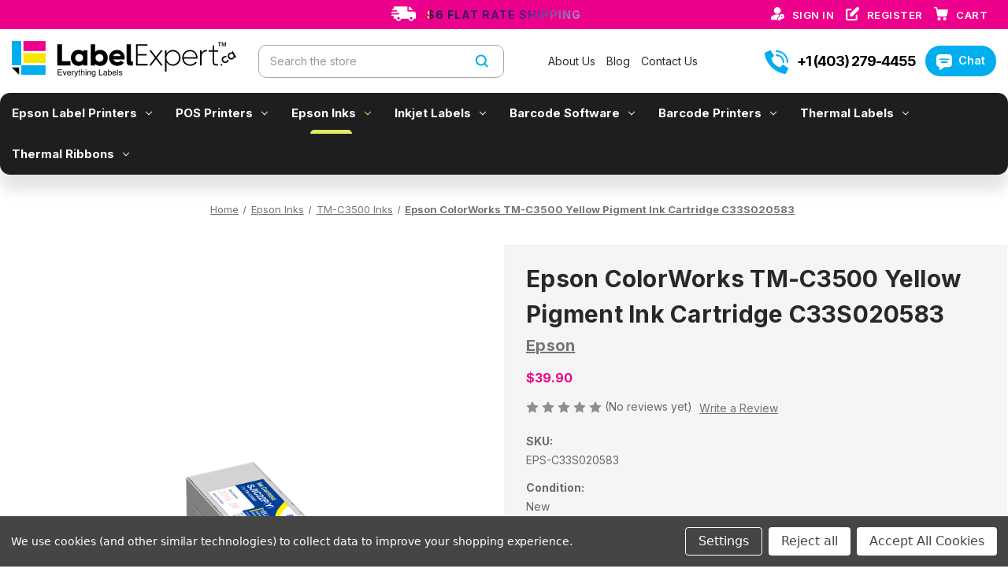

--- FILE ---
content_type: text/html; charset=UTF-8
request_url: https://labelexpert.ca/epson-colorworks-tm-c3500-yellow-pigment-ink-cartridge-c33s020583/
body_size: 32881
content:


<!DOCTYPE html>
<html class="no-js" lang="en">
    <head>
        <title>Epson ColorWorks TM-C3500 Yellow Pigment Ink Cartridge C33S020583</title>
        <link rel="dns-prefetch preconnect" href="https://cdn11.bigcommerce.com/s-4x2oh8kvx4" crossorigin><link rel="dns-prefetch preconnect" href="https://fonts.googleapis.com/" crossorigin><link rel="dns-prefetch preconnect" href="https://fonts.gstatic.com/" crossorigin>
        <meta property="product:price:amount" content="39.9" /><meta property="product:price:currency" content="CAD" /><meta property="og:url" content="https://labelexpert.ca/epson-colorworks-tm-c3500-yellow-pigment-ink-cartridge-c33s020583/" /><meta property="og:site_name" content="LabelExpert.ca" /><meta name="description" content="LabelExpert.ca sells Epson ColorWorks TM-C3500 Yellow Pigment Ink Cartridge C33S020583. Epson Inks | In Stock | Free Shipping Canada. Buy online."><link rel='canonical' href='https://labelexpert.ca/epson-colorworks-tm-c3500-yellow-pigment-ink-cartridge-c33s020583/' /><meta name='platform' content='bigcommerce.stencil' /><meta property="og:type" content="product" />
<meta property="og:title" content="Epson ColorWorks TM-C3500 Yellow Pigment Ink Cartridge C33S020583" />
<meta property="og:description" content="LabelExpert.ca sells Epson ColorWorks TM-C3500 Yellow Pigment Ink Cartridge C33S020583. Epson Inks | In Stock | Free Shipping Canada. Buy online." />
<meta property="og:image" content="https://cdn11.bigcommerce.com/s-4x2oh8kvx4/products/210/images/584/136606__12430.1669774986.386.513.png?c=1" />
<meta property="og:availability" content="instock" />
<meta property="pinterest:richpins" content="enabled" />
        
         

        <link href="https://cdn11.bigcommerce.com/s-4x2oh8kvx4/product_images/labex.jpg" rel="shortcut icon">
        <meta name="viewport" content="width=device-width, initial-scale=1">

        <script>
            document.documentElement.className = document.documentElement.className.replace('no-js', 'js');
        </script>

        <script>
    function browserSupportsAllFeatures() {
        return window.Promise
            && window.fetch
            && window.URL
            && window.URLSearchParams
            && window.WeakMap
            // object-fit support
            && ('objectFit' in document.documentElement.style);
    }

    function loadScript(src) {
        var js = document.createElement('script');
        js.src = src;
        js.onerror = function () {
            console.error('Failed to load polyfill script ' + src);
        };
        document.head.appendChild(js);
    }

    if (!browserSupportsAllFeatures()) {
        loadScript('https://cdn11.bigcommerce.com/s-4x2oh8kvx4/stencil/4c784ec0-19cc-013c-3988-26049ded5f41/e/48ae8e80-c20f-013d-dd65-6aba105c9003/dist/theme-bundle.polyfills.js');
    }
</script>
        <script>window.consentManagerTranslations = `{"locale":"en","locales":{"consent_manager.data_collection_warning":"en","consent_manager.accept_all_cookies":"en","consent_manager.gdpr_settings":"en","consent_manager.data_collection_preferences":"en","consent_manager.manage_data_collection_preferences":"en","consent_manager.use_data_by_cookies":"en","consent_manager.data_categories_table":"en","consent_manager.allow":"en","consent_manager.accept":"en","consent_manager.deny":"en","consent_manager.dismiss":"en","consent_manager.reject_all":"en","consent_manager.category":"en","consent_manager.purpose":"en","consent_manager.functional_category":"en","consent_manager.functional_purpose":"en","consent_manager.analytics_category":"en","consent_manager.analytics_purpose":"en","consent_manager.targeting_category":"en","consent_manager.advertising_category":"en","consent_manager.advertising_purpose":"en","consent_manager.essential_category":"en","consent_manager.esential_purpose":"en","consent_manager.yes":"en","consent_manager.no":"en","consent_manager.not_available":"en","consent_manager.cancel":"en","consent_manager.save":"en","consent_manager.back_to_preferences":"en","consent_manager.close_without_changes":"en","consent_manager.unsaved_changes":"en","consent_manager.by_using":"en","consent_manager.agree_on_data_collection":"en","consent_manager.change_preferences":"en","consent_manager.cancel_dialog_title":"en","consent_manager.privacy_policy":"en","consent_manager.allow_category_tracking":"en","consent_manager.disallow_category_tracking":"en"},"translations":{"consent_manager.data_collection_warning":"We use cookies (and other similar technologies) to collect data to improve your shopping experience.","consent_manager.accept_all_cookies":"Accept All Cookies","consent_manager.gdpr_settings":"Settings","consent_manager.data_collection_preferences":"Website Data Collection Preferences","consent_manager.manage_data_collection_preferences":"Manage Website Data Collection Preferences","consent_manager.use_data_by_cookies":" uses data collected by cookies and JavaScript libraries to improve your shopping experience.","consent_manager.data_categories_table":"The table below outlines how we use this data by category. To opt out of a category of data collection, select 'No' and save your preferences.","consent_manager.allow":"Allow","consent_manager.accept":"Accept","consent_manager.deny":"Deny","consent_manager.dismiss":"Dismiss","consent_manager.reject_all":"Reject all","consent_manager.category":"Category","consent_manager.purpose":"Purpose","consent_manager.functional_category":"Functional","consent_manager.functional_purpose":"Enables enhanced functionality, such as videos and live chat. If you do not allow these, then some or all of these functions may not work properly.","consent_manager.analytics_category":"Analytics","consent_manager.analytics_purpose":"Provide statistical information on site usage, e.g., web analytics so we can improve this website over time.","consent_manager.targeting_category":"Targeting","consent_manager.advertising_category":"Advertising","consent_manager.advertising_purpose":"Used to create profiles or personalize content to enhance your shopping experience.","consent_manager.essential_category":"Essential","consent_manager.esential_purpose":"Essential for the site and any requested services to work, but do not perform any additional or secondary function.","consent_manager.yes":"Yes","consent_manager.no":"No","consent_manager.not_available":"N/A","consent_manager.cancel":"Cancel","consent_manager.save":"Save","consent_manager.back_to_preferences":"Back to Preferences","consent_manager.close_without_changes":"You have unsaved changes to your data collection preferences. Are you sure you want to close without saving?","consent_manager.unsaved_changes":"You have unsaved changes","consent_manager.by_using":"By using our website, you're agreeing to our","consent_manager.agree_on_data_collection":"By using our website, you're agreeing to the collection of data as described in our ","consent_manager.change_preferences":"You can change your preferences at any time","consent_manager.cancel_dialog_title":"Are you sure you want to cancel?","consent_manager.privacy_policy":"Privacy Policy","consent_manager.allow_category_tracking":"Allow [CATEGORY_NAME] tracking","consent_manager.disallow_category_tracking":"Disallow [CATEGORY_NAME] tracking"}}`;</script>

        <script>
            window.lazySizesConfig = window.lazySizesConfig || {};
            window.lazySizesConfig.loadMode = 1;
        </script>
        <script async src="https://cdn11.bigcommerce.com/s-4x2oh8kvx4/stencil/4c784ec0-19cc-013c-3988-26049ded5f41/e/48ae8e80-c20f-013d-dd65-6aba105c9003/dist/theme-bundle.head_async.js"></script>
        
        <link href="https://fonts.googleapis.com/css?family=Montserrat:700%7Cinter:500,400,600,700&display=block" rel="stylesheet">
        
        <script async src="https://cdn11.bigcommerce.com/s-4x2oh8kvx4/stencil/4c784ec0-19cc-013c-3988-26049ded5f41/e/48ae8e80-c20f-013d-dd65-6aba105c9003/dist/theme-bundle.font.js"></script>

        <link data-stencil-stylesheet href="https://cdn11.bigcommerce.com/s-4x2oh8kvx4/stencil/4c784ec0-19cc-013c-3988-26049ded5f41/e/48ae8e80-c20f-013d-dd65-6aba105c9003/css/theme-6f83e390-19cc-013c-5ad3-3e65495a418a.css" rel="stylesheet">

        <!-- Start Tracking Code for analytics_googleanalytics4 -->

<script data-cfasync="false" src="https://cdn11.bigcommerce.com/shared/js/google_analytics4_bodl_subscribers-358423becf5d870b8b603a81de597c10f6bc7699.js" integrity="sha256-gtOfJ3Avc1pEE/hx6SKj/96cca7JvfqllWA9FTQJyfI=" crossorigin="anonymous"></script>
<script data-cfasync="false">
  (function () {
    window.dataLayer = window.dataLayer || [];

    function gtag(){
        dataLayer.push(arguments);
    }

    function initGA4(event) {
         function setupGtag() {
            function configureGtag() {
                gtag('js', new Date());
                gtag('set', 'developer_id.dMjk3Nj', true);
                gtag('config', 'G-VTWSF2V7HW');
            }

            var script = document.createElement('script');

            script.src = 'https://www.googletagmanager.com/gtag/js?id=G-VTWSF2V7HW';
            script.async = true;
            script.onload = configureGtag;

            document.head.appendChild(script);
        }

        setupGtag();

        if (typeof subscribeOnBodlEvents === 'function') {
            subscribeOnBodlEvents('G-VTWSF2V7HW', true);
        }

        window.removeEventListener(event.type, initGA4);
    }

    gtag('consent', 'default', {"ad_storage":"denied","ad_user_data":"denied","ad_personalization":"denied","analytics_storage":"denied","functionality_storage":"denied"})
            

    var eventName = document.readyState === 'complete' ? 'consentScriptsLoaded' : 'DOMContentLoaded';
    window.addEventListener(eventName, initGA4, false);
  })()
</script>

<!-- End Tracking Code for analytics_googleanalytics4 -->


<script src="https://www.google.com/recaptcha/api.js" async defer></script>
<script>window.consentManagerStoreConfig = function () { return {"storeName":"LabelExpert.ca","privacyPolicyUrl":"","writeKey":null,"improvedConsentManagerEnabled":true,"AlwaysIncludeScriptsWithConsentTag":true}; };</script>
<script type="text/javascript" src="https://cdn11.bigcommerce.com/shared/js/bodl-consent-32a446f5a681a22e8af09a4ab8f4e4b6deda6487.js" integrity="sha256-uitfaufFdsW9ELiQEkeOgsYedtr3BuhVvA4WaPhIZZY=" crossorigin="anonymous" defer></script>
<script type="text/javascript" src="https://cdn11.bigcommerce.com/shared/js/storefront/consent-manager-config-3013a89bb0485f417056882e3b5cf19e6588b7ba.js" defer></script>
<script type="text/javascript" src="https://cdn11.bigcommerce.com/shared/js/storefront/consent-manager-08633fe15aba542118c03f6d45457262fa9fac88.js" defer></script>
<script type="text/javascript">
var BCData = {"product_attributes":{"sku":"EPS-C33S020583","upc":null,"mpn":"C33S020583","gtin":null,"weight":null,"base":true,"image":null,"price":{"without_tax":{"formatted":"$39.90","value":39.9,"currency":"CAD"},"tax_label":"Tax"},"stock":null,"instock":true,"stock_message":null,"purchasable":true,"purchasing_message":null,"call_for_price_message":null}};
</script>
<!-- Google Tag Manager -->
<script>(function(w,d,s,l,i){w[l]=w[l]||[];w[l].push({'gtm.start':
new Date().getTime(),event:'gtm.js'});var f=d.getElementsByTagName(s)[0],
j=d.createElement(s),dl=l!='dataLayer'?'&l='+l:'';j.async=true;j.src=
'https://www.googletagmanager.com/gtm.js?id='+i+dl;f.parentNode.insertBefore(j,f);
})(window,document,'script','dataLayer','GTM-M2ZDQP7');</script>
<!-- End Google Tag Manager --><script data-bc-cookie-consent="3" type="text/plain" type="application/ld+json">
{
"@context": "https://schema.org",
"@id": "https://www.labelexpert.ca/#organization",
"@type": "Organization",
"name": "LabelExpert",
"url": "https://www.labelexpert.ca/",
"logo": "https://www.labelexpert.ca/",
"description": "LabelExpert is a Canadian-based company that specializes in custom label and sticker printing for businesses and individuals. Contact us today!",
"contactPoint":
{
"@type": "ContactPoint",
"telephone": "+1 403 279 4455",
"contactType": "customer support",
"areaServed":"CA"
}
}
</script>
<!-- Google Tag Manager -->
<script data-bc-cookie-consent="3" type="text/plain">(function(w,d,s,l,i){w[l]=w[l]||[];w[l].push({'gtm.start':
new Date().getTime(),event:'gtm.js'});var f=d.getElementsByTagName(s)[0],
j=d.createElement(s),dl=l!='dataLayer'?'&l='+l:'';j.async=true;j.src=
'https://www.googletagmanager.com/gtm.js?id='+i+dl;f.parentNode.insertBefore(j,f);
})(window,document,'script','dataLayer','GTM-5825PZRB');</script>
<!-- End Google Tag Manager -->
 <script data-cfasync="false" src="https://microapps.bigcommerce.com/bodl-events/1.9.4/index.js" integrity="sha256-Y0tDj1qsyiKBRibKllwV0ZJ1aFlGYaHHGl/oUFoXJ7Y=" nonce="" crossorigin="anonymous"></script>
 <script data-cfasync="false" nonce="">

 (function() {
    function decodeBase64(base64) {
       const text = atob(base64);
       const length = text.length;
       const bytes = new Uint8Array(length);
       for (let i = 0; i < length; i++) {
          bytes[i] = text.charCodeAt(i);
       }
       const decoder = new TextDecoder();
       return decoder.decode(bytes);
    }
    window.bodl = JSON.parse(decodeBase64("[base64]"));
 })()

 </script>

<script nonce="">
(function () {
    var xmlHttp = new XMLHttpRequest();

    xmlHttp.open('POST', 'https://bes.gcp.data.bigcommerce.com/nobot');
    xmlHttp.setRequestHeader('Content-Type', 'application/json');
    xmlHttp.send('{"store_id":"1002298625","timezone_offset":"-6.0","timestamp":"2026-01-20T21:32:30.53025600Z","visit_id":"c1eadf9e-5781-44dc-938b-57e3a2ee8d8e","channel_id":1}');
})();
</script>

        <script src='https://cdnjs.cloudflare.com/ajax/libs/jquery/3.6.0/jquery.min.js' ></script>
        <style type="text/css" media="screen, print">
    @font-face {
    font-family: 'Galano Grotesque';
        src: url("https://cdn11.bigcommerce.com/s-4x2oh8kvx4/content/GalanoGrotesque-Bold.eot"); /* IE9 Compat Modes */
        src: url("https://cdn11.bigcommerce.com/s-4x2oh8kvx4/content/GalanoGrotesque-Bold.eot?#iefix"), /* IE6-IE8 */
                url("https://cdn11.bigcommerce.com/s-4x2oh8kvx4/content/GalanoGrotesque-Bold.woff2"), /* Super Modern Browsers */
                url("https://cdn11.bigcommerce.com/s-4x2oh8kvx4/content/GalanoGrotesque-Bold.woff"), /* Pretty Modern Browsers */
                url("https://cdn11.bigcommerce.com/s-4x2oh8kvx4/content/GalanoGrotesque-Bold.svg#GalanoGrotesque-Bold"); /* Legacy iOS */
                font-weight: bold;
                font-style: normal;
                font-display: swap;
    }
    
       @font-face {
    font-family: 'Galano Grotesque';
        src: url("https://cdn11.bigcommerce.com/s-4x2oh8kvx4/content/GalanoGrotesque-Regular.eot"); /* IE9 Compat Modes */
        src: url("https://cdn11.bigcommerce.com/s-4x2oh8kvx4/content/GalanoGrotesque-Regular.eot?#iefix"), /* IE6-IE8 */
                url("https://cdn11.bigcommerce.com/s-4x2oh8kvx4/content/GalanoGrotesque-Regular.woff2"), /* Super Modern Browsers */
                url("https://cdn11.bigcommerce.com/s-4x2oh8kvx4/content/GalanoGrotesque-Regular.woff"), /* Pretty Modern Browsers */
                url("https://cdn11.bigcommerce.com/s-4x2oh8kvx4/content/GalanoGrotesque-Regular.svg#GalanoGrotesque-Regular"); /* Legacy iOS */
                font-weight: normal;
                font-style: normal;
                font-display: swap;
       }
</style>
        
      <!-- Google tag (gtag.js) -->
<script async src="https://www.googletagmanager.com/gtag/js?id=AW-11263425417"></script>
<script>
  window.dataLayer = window.dataLayer || [];
  function gtag(){dataLayer.push(arguments);}
  gtag('js', new Date());

  gtag('config', 'AW-11263425417');
</script>
  
        
    </head>
    <body>
        <svg data-src="https://cdn11.bigcommerce.com/s-4x2oh8kvx4/stencil/4c784ec0-19cc-013c-3988-26049ded5f41/e/48ae8e80-c20f-013d-dd65-6aba105c9003/img/icon-sprite.svg" class="icons-svg-sprite"></svg>

        <div class="free-shipping-text">
<div class="container">
<div class="fst-outer">
<div class="fst-one"></div>
<div class="fst-two">
<p><a href="/free-shipping/">$6 Flat Rate Shipping</a></p>    
</div>
<div class="fst-three">
<ul>
 <li class="">
            <svg width="17" height="17" xmlns="http://www.w3.org/2000/svg" viewBox="0 0 33.13 33.14"><path fill="#ffffff" d="M25.78,9.34A8.48,8.48,0,1,1,17.31.86,8.48,8.48,0,0,1,25.78,9.34Z" transform="translate(-1.5 -0.86)"/><path fill="#ffffff" d="M16.91,32.46H4.18a2.59,2.59,0,0,1-2.62-2.09,3.94,3.94,0,0,1,0-.83,22,22,0,0,1,.07-2.67,6.22,6.22,0,0,1,2.55-4,15.32,15.32,0,0,1,5.51-2.69,28.75,28.75,0,0,1,12.08-.72l0.4,0.08a0.76,0.76,0,0,1-.05.14,7.88,7.88,0,0,0-1.32,4.43,0.69,0.69,0,0,1-.2.42c-0.89.91-1.79,1.82-2.7,2.71a2.93,2.93,0,0,0-.93,2.26C16.93,30.48,16.91,31.45,16.91,32.46Z" transform="translate(-1.5 -0.86)"/><path fill="#ffffff" d="M18.45,31.08c0-.52,0-1,0-1.55a1.51,1.51,0,0,1,.49-1.19c1-1,2-2,3-2.95a1.26,1.26,0,0,0,.43-1.09A6.11,6.11,0,0,1,27.07,18a6.16,6.16,0,1,1,2.24,12.1c-0.51.06-1,0-1.54,0a0.65,0.65,0,0,0-.39.17c-1.08,1.06-2.16,2.13-3.22,3.21a1.56,1.56,0,0,1-1.22.5c-1.06,0-2.12,0-3.18,0a1.17,1.17,0,0,1-1.3-1.29C18.45,32.16,18.45,31.62,18.45,31.08ZM26.81,24a1.66,1.66,0,1,0,1.68-1.66A1.65,1.65,0,0,0,26.81,24Z" transform="translate(-1.5 -0.86)"/></svg>
<a class=""
                   href="/login.php"
                   aria-label="Sign in"
                >
                    Sign in
                </a>
         </li>    
    
 <li class="">
                
                   
                    <svg  width="17" height="17" xmlns="http://www.w3.org/2000/svg" viewBox="0 0 34.01 34.02"><path fill="#ffffff" d="M4.9,9.16V9.66q0,10.13,0,20.25c0,0.39.08,0.52,0.49,0.52H26.13c0-.19,0-0.35,0-0.51,0-2.61,0-5.23,0-7.84a2.13,2.13,0,0,1,1.55-2.19,2.11,2.11,0,0,1,2.66,1.7,3.56,3.56,0,0,1,0,.54c0,2.71,0,5.42,0,8.13a4.23,4.23,0,0,1-3.3,4.31,4.91,4.91,0,0,1-1.11.12H5.09A4.27,4.27,0,0,1,.65,30.21q0-10.44,0-20.87A4.25,4.25,0,0,1,5.06,4.9c2.74,0,5.48,0,8.22,0a2.13,2.13,0,0,1,1.37,3.85,2.42,2.42,0,0,1-1.49.41H4.9Z" transform="translate(-0.65 -0.65)"/><path fill="#ffffff" d="M11.3,24c0-.17,0-0.29,0-0.41,0-1.76,0-3.51,0-5.27a0.9,0.9,0,0,1,.24-0.57Q19.42,9.88,27.33,2A4.1,4.1,0,0,1,31.59.84,4,4,0,0,1,34.54,4a4.11,4.11,0,0,1-.92,3.72c-0.12.15-.26,0.29-0.4,0.42L17.59,23.75a0.92,0.92,0,0,1-.72.3c-1.7,0-3.4,0-5.1,0H11.3Z" transform="translate(-0.65 -0.65)"/></svg>
<a class=""
                       href="/login.php?action&#x3D;create_account"
                       aria-label="Register"
                    >
                        Register
                    </a>
            </li>
<li class="">
             <svg width="18" height="17" xmlns="http://www.w3.org/2000/svg" viewBox="0 0 32.55 31.03"><path fill="#ffffff" d="M1,3.76q0-.32,0-0.64A1.64,1.64,0,0,0,1.08,3,1.45,1.45,0,0,1,2.47,2c1,0,2,0,3,0A3.21,3.21,0,0,1,8.63,4.62C8.78,5.36,8.89,6.12,9,6.88a0.36,0.36,0,0,0,.46.37H31.76a3.29,3.29,0,0,1,.6,0A1.57,1.57,0,0,1,33.55,8.4V9a0.83,0.83,0,0,0-.06.14q-1.15,5.76-2.3,11.51A4.1,4.1,0,0,1,27.1,24h-15a4,4,0,0,1-4-3.34c-0.42-2.75-.81-5.5-1.22-8.26q-0.52-3.53-1-7.07A0.46,0.46,0,0,0,5.24,4.9H2.53a1.45,1.45,0,0,1-1.26-.62A4.47,4.47,0,0,1,1,3.76Z" transform="translate(-1 -1.97)"/><path fill="#ffffff" d="M25.65,33a3.8,3.8,0,1,1,0-7.6,3.86,3.86,0,0,1,3.8,3.82A3.81,3.81,0,0,1,25.65,33Z" transform="translate(-1 -1.97)"/><path fill="#ffffff" d="M16.34,29.19A3.78,3.78,0,0,1,12.66,33a3.73,3.73,0,0,1-3.73-3.7,3.82,3.82,0,0,1,3.68-3.85A3.77,3.77,0,0,1,16.34,29.19Z" transform="translate(-1 -1.97)"/></svg>
<a class="mini-cart"
               data-cart-preview
               data-dropdown="cart-preview-dropdown"
               data-options="align:right"
               href="/cart.php"
               aria-label="Cart with 0 items"
            >
                <span class="navUser-item-cartLabel">Cart</span>
                <span class="countPill cart-quantity"></span>
            </a>

            <div class="dropdown-menu" id="cart-preview-dropdown" data-dropdown-content aria-hidden="true"></div>
        </li>
</ul>   
</div>
</div>
</div>    
</div>
<div class="custom-header">
<div class="container">
<div class="custom-header-outer">
<div class="ch-one">
   <a href="https://labelexpert.ca/" class="" data-header-logo-link>
    <svg  width="285" height="52" xmlns="http://www.w3.org/2000/svg" viewBox="0 0 510.48 82"><rect fill="#f9e500" x="26.47" y="27.61" width="50.32" height="22.67"/><rect fill="#ec008c" x="26.47" width="50.32" height="22.67"/><rect fill="#00aeef" x="21.53" y="55.33" width="55.26" height="21.48"/><rect fill="#00aeef" width="21.48" height="55.27"/><polygon fill="231f20" fill-rule="evenodd" points="16.5 76.77 16.5 60.3 0.04 60.3 16.5 76.77"/><path fill="231f20" fill-rule="evenodd" d="M118.37,15.67V54.1H138V64H108V15.67h10.35Zm48.31,13.8h9.8V64h-9.8V61.35a17.71,17.71,0,0,1-5,2.66,16.86,16.86,0,0,1-5.48.93,17.66,17.66,0,0,1-9.28-2.35,15.54,15.54,0,0,1-6-6.45,20.49,20.49,0,0,1-2.07-9.35,20.92,20.92,0,0,1,2.07-9.42,15.44,15.44,0,0,1,6-6.52,17.66,17.66,0,0,1,9.28-2.35,16.22,16.22,0,0,1,5.52,1,18.56,18.56,0,0,1,5,2.69V29.47h0ZM157.5,55.55A9.07,9.07,0,0,0,164,53.07a8.44,8.44,0,0,0,2.62-6.42A8.06,8.06,0,0,0,164,40.44,9.21,9.21,0,0,0,157.5,38a8.73,8.73,0,0,0-6.35,2.41,8.45,8.45,0,0,0-2.48,6.35,8.45,8.45,0,0,0,2.48,6.35,8.73,8.73,0,0,0,6.35,2.41h0Zm47.69-27a17.66,17.66,0,0,1,9.28,2.35,15.44,15.44,0,0,1,6,6.52,20.91,20.91,0,0,1,2.07,9.42,20.48,20.48,0,0,1-2.07,9.35,15.54,15.54,0,0,1-6,6.45,17.66,17.66,0,0,1-9.28,2.35,16.73,16.73,0,0,1-6-1.1,17.92,17.92,0,0,1-5.31-3.17V64H184V15.67h9.87V32.85a18.53,18.53,0,0,1,5.31-3.21,16.27,16.27,0,0,1,6-1.14h0Zm-1.31,27a8.61,8.61,0,0,0,6.31-2.41,8.51,8.51,0,0,0,2.45-6.35,8.52,8.52,0,0,0-2.45-6.35A8.61,8.61,0,0,0,203.88,38a9.21,9.21,0,0,0-6.49,2.41,8.06,8.06,0,0,0-2.62,6.21,8.44,8.44,0,0,0,2.62,6.42,9.07,9.07,0,0,0,6.49,2.48h0Zm39.89-27a17,17,0,0,1,9,2.42,16.76,16.76,0,0,1,6.17,6.55,19.19,19.19,0,0,1,2.21,9.18,20.59,20.59,0,0,1-.28,3.52H235.35A10.46,10.46,0,0,0,238.87,55a9.74,9.74,0,0,0,5.73,1.55,10.25,10.25,0,0,0,4.17-.9A8.06,8.06,0,0,0,252,53.2l7.45,4.42A15.88,15.88,0,0,1,253.18,63a21.67,21.67,0,0,1-18.66-.52A16.88,16.88,0,0,1,227.9,56a18.42,18.42,0,0,1-2.35-9.24,18.64,18.64,0,0,1,2.31-9.24A16.9,16.9,0,0,1,234.31,31a18.62,18.62,0,0,1,9.45-2.38h0Zm8.14,14a5.94,5.94,0,0,0-2.72-4.07,9.9,9.9,0,0,0-5.48-1.45,10.49,10.49,0,0,0-5.86,1.62,5,5,0,0,0-2.62,3.9h16.7Zm23.33,10.49a2.09,2.09,0,0,0,.52,1.59,2.56,2.56,0,0,0,1.76.48,13.26,13.26,0,0,0,2.14-.21v9a39.71,39.71,0,0,1-5.24.48q-4.48,0-6.76-2.38t-2.28-8.38v-38h9.87V53.07h0Zm15.12-11.73V60.59h22.9V64H286.77V15.67H313v3.38H290.36V38h20.9v3.31h-20.9Zm53-11.87h4.28L334.31,46.72,347.63,64h-4.14L332.24,49.41,321,64h-4.14L330.1,46.65,316.86,29.47h4.21L332.24,44l11.11-14.49h0Zm27.32-.76a16.9,16.9,0,0,1,8.9,2.41,17.26,17.26,0,0,1,6.28,6.52,19.21,19.21,0,0,1,0,18.14,17.26,17.26,0,0,1-6.28,6.52,16.89,16.89,0,0,1-8.9,2.42,16,16,0,0,1-8.52-2.35,17,17,0,0,1-6-6.28V77.77h-3.38V29.47h3.38v7.86a17,17,0,0,1,6-6.28,16,16,0,0,1,8.52-2.35h0Zm-0.21,32.7a14,14,0,0,0,12.38-7.24,15.58,15.58,0,0,0,0-14.9,14.22,14.22,0,0,0-24.84,0,15.58,15.58,0,0,0,0,14.9,14,14,0,0,0,12.45,7.24h0Zm39.33-32.7a16.26,16.26,0,0,1,8.93,2.48,16.86,16.86,0,0,1,6,6.66,19.46,19.46,0,0,1,2.14,9s0,0.53-.14,1.45H395.38A14.23,14.23,0,0,0,397.45,55a13.36,13.36,0,0,0,5.17,4.86,15.68,15.68,0,0,0,7.59,1.79,15.29,15.29,0,0,0,7.21-1.79,11.83,11.83,0,0,0,4.93-4.42l2.83,1.66A15.29,15.29,0,0,1,419,62.69a20.55,20.55,0,0,1-18.39-.28A16.42,16.42,0,0,1,394.17,56a18.58,18.58,0,0,1-2.31-9.28,18.53,18.53,0,0,1,2.28-9.14,16.79,16.79,0,0,1,6.38-6.49,18.16,18.16,0,0,1,9.28-2.38h0Zm13.87,16.56a16.22,16.22,0,0,0-4.35-9.87,12.87,12.87,0,0,0-9.52-3.59,14.72,14.72,0,0,0-7.45,1.9,13.77,13.77,0,0,0-5.14,5,13.25,13.25,0,0,0-1.9,6.55h28.36Zm23.46-16.56a10.46,10.46,0,0,1,1.38.07L448.09,32A6.25,6.25,0,0,0,447,32a11.25,11.25,0,0,0-7.76,2.86Q436,37.68,436,43.61V64h-3.38V29.47H436v6.14a11.08,11.08,0,0,1,4.14-4.93,12.11,12.11,0,0,1,7-2h0Zm17.25,25.53q0,3.93,1.28,5.42T470,61.14a26.82,26.82,0,0,0,3.79-.28V64a34.84,34.84,0,0,1-4.42.34q-4.35,0-6.35-2.24t-2-7.76V32.65H452.3V29.47H461V19.12l3.38-1.31V29.47h9.24v3.17h-9.24V54.24Z" transform="translate(-4.35 -8.32)"/><path fill="231f20" fill-rule="evenodd" d="M479.64,63.43a1.86,1.86,0,0,1-.27-1.4,2.08,2.08,0,0,1,2.3-1.33,1.85,1.85,0,0,1,1.07.93,1.9,1.9,0,0,1,.29,1.42,2.08,2.08,0,0,1-2.3,1.33,1.9,1.9,0,0,1-1.09-1h0Zm18.11-12.21a8,8,0,0,1-1.22,3.58,8.09,8.09,0,0,1-6.85,3.74,8.06,8.06,0,0,1-4-1.09,8.15,8.15,0,0,1-4.06-7,8.11,8.11,0,0,1,1.08-4,8.07,8.07,0,0,1,6.62-4.05,8.14,8.14,0,0,1,3.71.71l-1.4,2.88a5.12,5.12,0,0,0-2.22-.36,4.86,4.86,0,0,0-2.1,9.06,4.94,4.94,0,0,0,2.41.66,4.8,4.8,0,0,0,4.05-2.16,5.45,5.45,0,0,0,.81-2.09l3.21,0.18h0Zm6.55-18.16,1,1.66a7.88,7.88,0,0,0-3-.21,7.35,7.35,0,0,0-2.83.94,7.72,7.72,0,0,0-3,3,7.32,7.32,0,0,0-.91,3.9,8.78,8.78,0,0,0,1.23,4.07,8.69,8.69,0,0,0,2.9,3.09,7.35,7.35,0,0,0,3.82,1.15,7.72,7.72,0,0,0,4.06-1.12,7.34,7.34,0,0,0,2.23-2,7.88,7.88,0,0,0,1.31-2.7L512,46.45l2.81-1.62-7.72-13.38-2.81,1.62h0Zm2,13.54a5.05,5.05,0,0,1-2.5.71,4.49,4.49,0,0,1-2.41-.66,5.51,5.51,0,0,1-2.56-4.44,4.49,4.49,0,0,1,.64-2.42A5.05,5.05,0,0,1,501.33,38a5.22,5.22,0,0,1,2.52-.73,4.68,4.68,0,0,1,2.46.61,4.93,4.93,0,0,1,1.85,1.88,5,5,0,0,1,.71,2.55,4.76,4.76,0,0,1-.68,2.46A5.13,5.13,0,0,1,506.31,46.61Z" transform="translate(-4.35 -8.32)"/><path fill="231f20" fill-rule="evenodd" d="M108.85,86.38V72.94h9.71v1.58h-7.92v4.13h7.42v1.58h-7.42V84.8h8.24v1.58h-10Zm14.94,0-3.68-9.74h1.77L124,82.47q0.34,0.94.63,2c0.15-.51.35-1.13,0.62-1.85l2.17-5.95h1.7l-3.69,9.74h-1.59Zm13.37-3.15,1.71,0.23a4.13,4.13,0,0,1-1.49,2.31,4.49,4.49,0,0,1-2.78.82,4.44,4.44,0,0,1-3.38-1.31A5.13,5.13,0,0,1,130,81.59a5.36,5.36,0,0,1,1.26-3.81,4.27,4.27,0,0,1,3.28-1.35,4.15,4.15,0,0,1,3.18,1.33,5.28,5.28,0,0,1,1.24,3.74c0,0.1,0,.24,0,0.44h-7.26a3.74,3.74,0,0,0,.91,2.45,2.7,2.7,0,0,0,2,.85,2.51,2.51,0,0,0,1.55-.48,3.17,3.17,0,0,0,1-1.53h0Zm-5.41-2.65h5.43a3.3,3.3,0,0,0-.62-1.84,2.52,2.52,0,0,0-2-1,2.62,2.62,0,0,0-1.91.76,3,3,0,0,0-.85,2h0Zm9.18,5.8V76.64h1.48v1.49a4,4,0,0,1,1.05-1.37,1.83,1.83,0,0,1,1.06-.33,3.28,3.28,0,0,1,1.7.52l-0.59,1.52a2.43,2.43,0,0,0-1.2-.34,1.56,1.56,0,0,0-1,.33,1.76,1.76,0,0,0-.61.9,6.37,6.37,0,0,0-.28,1.92v5.09h-1.65Zm6.2,3.75-0.19-1.53a3.72,3.72,0,0,0,.95.15,1.82,1.82,0,0,0,.88-0.18,1.5,1.5,0,0,0,.54-0.51,8.12,8.12,0,0,0,.5-1.23l0.15-.4-3.7-9.78H148l2,5.63c0.27,0.71.5,1.46,0.71,2.25q0.29-1.11.68-2.19l2.08-5.68h1.65l-3.68,9.91a18.92,18.92,0,0,1-.93,2.2,3.27,3.27,0,0,1-1,1.19,2.4,2.4,0,0,1-1.36.38,3.39,3.39,0,0,1-1.07-.2h0Zm13-5.22,0.23,1.46a6.14,6.14,0,0,1-1.24.15,2.81,2.81,0,0,1-1.39-.28,1.6,1.6,0,0,1-.69-0.75,6,6,0,0,1-.2-2V77.91h-1.22V76.64h1.22V74.23l1.65-1v3.4h1.65v1.28h-1.65v5.71a2.84,2.84,0,0,0,.09.91,0.68,0.68,0,0,0,.28.32,1.11,1.11,0,0,0,.56.12,5.11,5.11,0,0,0,.72-0.07h0Zm1.63,1.47V72.94h1.65v4.84a3.65,3.65,0,0,1,2.9-1.35,3.91,3.91,0,0,1,1.87.43A2.5,2.5,0,0,1,169.38,78a5.45,5.45,0,0,1,.34,2.18v6.17h-1.65V80.22a2.56,2.56,0,0,0-.53-1.8,2,2,0,0,0-1.51-.56,2.64,2.64,0,0,0-1.37.38,2.15,2.15,0,0,0-.92,1,4.75,4.75,0,0,0-.27,1.79v5.32h-1.65Zm10.44-11.57V72.94h1.65v1.88h-1.65Zm0,11.57V76.64h1.65v9.74h-1.65Zm4.17,0V76.64h1.48V78A3.5,3.5,0,0,1,181,76.43a4.08,4.08,0,0,1,1.62.32,2.55,2.55,0,0,1,1.1.83,3.17,3.17,0,0,1,.51,1.22,9.68,9.68,0,0,1,.09,1.61v6h-1.65V80.46a4.44,4.44,0,0,0-.19-1.51,1.61,1.61,0,0,0-.68-0.8,2.18,2.18,0,0,0-1.15-.3,2.66,2.66,0,0,0-1.81.67,3.3,3.3,0,0,0-.76,2.54v5.32h-1.65Zm10.14,0.81,1.6,0.22a1.53,1.53,0,0,0,.56,1.08,2.77,2.77,0,0,0,1.68.46,3,3,0,0,0,1.77-.46,2.25,2.25,0,0,0,.84-1.28,10.54,10.54,0,0,0,.12-2.11,3.4,3.4,0,0,1-2.7,1.28,3.67,3.67,0,0,1-3.11-1.45,5.56,5.56,0,0,1-1.1-3.47,6.49,6.49,0,0,1,.5-2.57,4,4,0,0,1,1.46-1.82,4,4,0,0,1,2.25-.64,3.48,3.48,0,0,1,2.84,1.41v-1.2h1.52v8.41a8,8,0,0,1-.46,3.22,3.38,3.38,0,0,1-1.46,1.5,5.09,5.09,0,0,1-2.47.55,4.64,4.64,0,0,1-2.81-.78,2.63,2.63,0,0,1-1-2.35h0Zm1.35-5.85a4.21,4.21,0,0,0,.76,2.79,2.52,2.52,0,0,0,3.82,0,4.07,4.07,0,0,0,.77-2.74,4,4,0,0,0-.79-2.69,2.46,2.46,0,0,0-1.91-.9,2.39,2.39,0,0,0-1.87.89,4,4,0,0,0-.77,2.65h0Zm14.74,5V72.94h1.78V84.8h6.61v1.58h-8.39Zm16.67-1.22a6.19,6.19,0,0,1-1.77,1.1,5.08,5.08,0,0,1-1.82.32,3.55,3.55,0,0,1-2.47-.78,2.57,2.57,0,0,1-.86-2,2.67,2.67,0,0,1,.33-1.3,2.71,2.71,0,0,1,.85-0.95,4,4,0,0,1,1.19-.54,12.47,12.47,0,0,1,1.47-.25,15,15,0,0,0,2.95-.57c0-.23,0-0.37,0-0.43a1.81,1.81,0,0,0-.47-1.42,2.78,2.78,0,0,0-1.88-.56,2.92,2.92,0,0,0-1.72.41,2.49,2.49,0,0,0-.82,1.45l-1.61-.23a4,4,0,0,1,.73-1.68,3.21,3.21,0,0,1,1.47-1,6.55,6.55,0,0,1,2.22-.34,5.87,5.87,0,0,1,2,.29,2.68,2.68,0,0,1,1.15.74,2.64,2.64,0,0,1,.52,1.13,9.49,9.49,0,0,1,.08,1.52V82.3a23.91,23.91,0,0,0,.1,2.91,3.76,3.76,0,0,0,.4,1.18h-1.73a3.68,3.68,0,0,1-.32-1.22h0Zm-0.13-3.66a12.12,12.12,0,0,1-2.7.62,6.25,6.25,0,0,0-1.45.33,1.45,1.45,0,0,0-.65.53,1.44,1.44,0,0,0,.27,1.87,2.17,2.17,0,0,0,1.46.44,3.42,3.42,0,0,0,1.7-.42,2.55,2.55,0,0,0,1.09-1.13,3.94,3.94,0,0,0,.27-1.64V81.5h0Zm5.73,4.88H223.4V72.94H225v4.8a3.27,3.27,0,0,1,2.67-1.3,4.1,4.1,0,0,1,1.7.36,3.5,3.5,0,0,1,1.32,1,4.92,4.92,0,0,1,.81,1.58,6.42,6.42,0,0,1,.29,2,5.55,5.55,0,0,1-1.24,3.86,3.87,3.87,0,0,1-3,1.36,3.11,3.11,0,0,1-2.7-1.43v1.23h0Zm0-4.94a5.06,5.06,0,0,0,.48,2.53,2.36,2.36,0,0,0,4,.34,4.26,4.26,0,0,0,.79-2.8,4.33,4.33,0,0,0-.75-2.81,2.31,2.31,0,0,0-1.83-.91,2.36,2.36,0,0,0-1.87.94,4.12,4.12,0,0,0-.79,2.72h0Zm15.59,1.79,1.71,0.23a4.13,4.13,0,0,1-1.49,2.31,4.49,4.49,0,0,1-2.78.82,4.44,4.44,0,0,1-3.38-1.31,5.13,5.13,0,0,1-1.25-3.68,5.37,5.37,0,0,1,1.26-3.81,4.27,4.27,0,0,1,3.28-1.35A4.15,4.15,0,0,1,241,77.76a5.28,5.28,0,0,1,1.24,3.74c0,0.1,0,.24,0,0.44H235a3.74,3.74,0,0,0,.91,2.45,2.7,2.7,0,0,0,2,.85,2.51,2.51,0,0,0,1.55-.48,3.17,3.17,0,0,0,1-1.53h0Zm-5.41-2.65h5.43a3.3,3.3,0,0,0-.62-1.84,2.52,2.52,0,0,0-2-1,2.62,2.62,0,0,0-1.91.76,3,3,0,0,0-.85,2h0Zm9.16,5.8V72.94h1.65V86.38h-1.65Zm3.55-2.91,1.63-.26a2.29,2.29,0,0,0,.77,1.51,2.68,2.68,0,0,0,1.76.52,2.59,2.59,0,0,0,1.69-.46,1.38,1.38,0,0,0,.55-1.09,1,1,0,0,0-.49-0.88,7.46,7.46,0,0,0-1.69-.56,15.48,15.48,0,0,1-2.51-.79,2.41,2.41,0,0,1-1.42-2.23,2.51,2.51,0,0,1,.3-1.2,2.69,2.69,0,0,1,.81-0.92,3.46,3.46,0,0,1,1-.48,5,5,0,0,1,1.42-.2,5.56,5.56,0,0,1,2,.33,2.73,2.73,0,0,1,1.28.9,3.55,3.55,0,0,1,.57,1.51l-1.61.23a1.79,1.79,0,0,0-.64-1.19,2.3,2.3,0,0,0-1.49-.43,2.69,2.69,0,0,0-1.62.38,1.1,1.1,0,0,0-.49.88,0.92,0.92,0,0,0,.2.58,1.46,1.46,0,0,0,.63.44c0.17,0.06.65,0.2,1.46,0.42a20.54,20.54,0,0,1,2.44.76,2.48,2.48,0,0,1,1.09.86,2.39,2.39,0,0,1,.4,1.41,2.75,2.75,0,0,1-.48,1.55A3.13,3.13,0,0,1,254,86.19a5.08,5.08,0,0,1-2.06.4,4.6,4.6,0,0,1-2.89-.79A3.66,3.66,0,0,1,247.81,83.47Z" transform="translate(-4.35 -8.32)"/><path fill="231f20" fill-rule="evenodd" d="M480.66,12.35h-3v8.24H476V12.35h-3V11h7.61v1.35h0ZM484.08,11l2.76,7.35L489.61,11h2.15v9.59H490.1V17.43l0.17-4.23-2.83,7.39h-1.19l-2.82-7.38,0.16,4.22v3.16h-1.66V11h2.16Z" transform="translate(-4.35 -8.32)"/></svg>
</a>
</div>
<div class="ch-two">
    
    <div class="" id="quickSearch" aria-hidden="true" data-prevent-quick-search-close>
        
    <form class="form s-form" onsubmit="return false" data-url="/search.php" data-quick-search-form>
        <fieldset class="form-fieldset">
            <div class="form-field">
                <label class="is-srOnly" for="">Search</label>
                <input class="form-input"
                       data-search-quick
                       name=""
                       id=""
                       data-error-message="Search field cannot be empty."
                       placeholder="Search the store"
                       autocomplete="off"
                >
                <button type="submit" class="form-button">
                   
                      <svg width="20" height="20" viewBox="0 0 20 20" xmlns="http://www.w3.org/2000/svg"><path fill="#00AEEF"d="M16.46 14.8l-3.1-3.1c.87-1.18 1.4-2.63 1.4-4.2 0-3.87-3.14-7-7-7-3.88 0-7 3.13-7 7s3.12 7 7 7c1.56 0 3-.52 4.18-1.4l3.1 3.1c.4.4 1.03.4 1.42 0 .4-.38.4-1.02 0-1.4zm-8.7-2.3c-2.77 0-5-2.24-5-5s2.23-5 5-5c2.75 0 5 2.24 5 5s-2.25 5-5 5z"></path></svg>
                    
                </button>
            </div>
        </fieldset>
    </form>
    <section class="quickSearchResults" data-bind="html: results"></section>
    <p role="status"
       aria-live="polite"
       class="aria-description--hidden"
       data-search-aria-message-predefined-text="product results for"
    ></p>
    </div>
</div>
<div class="ch-three">
 <ul>
                 <li class="">
                     <a class=""
                        href="https://labelexpert.ca/about-us/"
                        aria-label="About Us"
                     >
                         About Us
                     </a>
                 </li>
                 <li class="">
                     <a class=""
                        href="https://labelexpert.ca/blog/"
                        aria-label="Blog"
                     >
                         Blog
                     </a>
                 </li>
                 <li class="">
                     <a class=""
                        href="https://labelexpert.ca/contact-us/"
                        aria-label="Contact Us"
                     >
                         Contact Us
                     </a>
                 </li>
             </ul>
</div>
<div class="ch-four">

<h5><span><svg  width="30" height="30" xmlns="http://www.w3.org/2000/svg" viewBox="0 0 30.3 30.3"><path fill="#00AEEF" d="M29,33H28.45a0.94,0.94,0,0,0-.16-0.05,26.53,26.53,0,0,1-9.94-3.3A33.09,33.09,0,0,1,6,17.58a26.76,26.76,0,0,1-3.41-9C2.53,8,2.44,7.43,2.35,6.88V6.35a1.4,1.4,0,0,1,.82-0.83c1.88-.87,3.76-1.77,5.64-2.65a1.07,1.07,0,0,1,1.52.44L13.9,8.85a1.07,1.07,0,0,1-.17,1.54l-2.18,2.17a1.06,1.06,0,0,0-.34,1c0.07,0.37.12,0.74,0.22,1.1a12.93,12.93,0,0,0,3.74,6.05,12.47,12.47,0,0,0,6.32,3.37,1.38,1.38,0,0,0,1.39-.43c0.65-.7,1.35-1.36,2-2a1.08,1.08,0,0,1,1.58-.18L32,25a1.08,1.08,0,0,1,.43,1.55c-0.88,1.86-1.76,3.72-2.63,5.59A1.46,1.46,0,0,1,29,33Z" transform="translate(-2.35 -2.68)"/><path fill="#00AEEF" d="M32.65,18.06l-0.09.18a1,1,0,0,1-1.13.61,1,1,0,0,1-.86-1A12.92,12.92,0,0,0,30,14a12.85,12.85,0,0,0-9.53-8.84,21.81,21.81,0,0,0-3-.36,1,1,0,0,1-.95-0.83A1,1,0,0,1,17,2.79l0.23-.12h1.18c0.51,0.07,1,.12,1.52.2A15.19,15.19,0,0,1,32.42,15.22c0.1,0.55.16,1.11,0.23,1.66v1.18Z" transform="translate(-2.35 -2.68)"/><path fill="#00AEEF" d="M18,7.9a9.9,9.9,0,0,1,8.59,5.94,9.48,9.48,0,0,1,.85,3.87,1.06,1.06,0,0,1-1,1.17,1,1,0,0,1-1.09-1.07,7.57,7.57,0,0,0-.73-3.26A7.7,7.7,0,0,0,17.75,10L17.4,10a1,1,0,0,1,.09-2.08H18Z" transform="translate(-2.35 -2.68)"/></svg>
</span>+1 (403) 279-4455</h5>
<a href="#" class="chat-btn"><span><svg width="20" height="20" xmlns="http://www.w3.org/2000/svg" viewBox="0 0 29.86 29.83"><path fill="#ffffff" d="M8,27.87a6.76,6.76,0,0,1-2.4-1,6.61,6.61,0,0,1-3-5.61q-0.06-5.45,0-10.9A6.75,6.75,0,0,1,8.43,3.67,7.11,7.11,0,0,1,9.51,3.6h16A6.76,6.76,0,0,1,32.27,9a7.29,7.29,0,0,1,.15,1.48q0,5.31,0,10.61a6.76,6.76,0,0,1-5.55,6.77,7.64,7.64,0,0,1-1.42.11H18.24a1.12,1.12,0,0,0-.58.18Q14,30.63,10.29,33.09a1.53,1.53,0,0,1-1,.32A1.33,1.33,0,0,1,8,32c0-1.27,0-2.54,0-3.81C8,28.11,8,28,8,27.87Zm9.48-13.43h5.91c0.75,0,1.5,0,2.26,0a1.35,1.35,0,0,0,.4-2.63,2.38,2.38,0,0,0-.69-0.08H9.31a1.33,1.33,0,0,0-1.21.89,1.35,1.35,0,0,0,1.33,1.82h8.07Zm0,5.42h3.21c0.77,0,1.55,0,2.32,0a1.33,1.33,0,0,0,1.26-1.6,1.35,1.35,0,0,0-1.46-1.09H12a1.35,1.35,0,0,0,.17,2.69h5.34Z" transform="translate(-2.57 -3.59)"/></svg>
</span>Chat</a>    
</div>
</div>    
</div>    
</div>
<div class="navPages-container" id="menu" data-menu>
        <nav class="navPages">
    <div class="navPages-quickSearch">
        
    <form class="form s-form" onsubmit="return false" data-url="/search.php" data-quick-search-form>
        <fieldset class="form-fieldset">
            <div class="form-field">
                <label class="is-srOnly" for="nav-menu-quick-search">Search</label>
                <input class="form-input"
                       data-search-quick
                       name="nav-menu-quick-search"
                       id="nav-menu-quick-search"
                       data-error-message="Search field cannot be empty."
                       placeholder="Search the store"
                       autocomplete="off"
                >
                <button type="submit" class="form-button">
                   
                      <svg width="20" height="20" viewBox="0 0 20 20" xmlns="http://www.w3.org/2000/svg"><path fill="#00AEEF"d="M16.46 14.8l-3.1-3.1c.87-1.18 1.4-2.63 1.4-4.2 0-3.87-3.14-7-7-7-3.88 0-7 3.13-7 7s3.12 7 7 7c1.56 0 3-.52 4.18-1.4l3.1 3.1c.4.4 1.03.4 1.42 0 .4-.38.4-1.02 0-1.4zm-8.7-2.3c-2.77 0-5-2.24-5-5s2.23-5 5-5c2.75 0 5 2.24 5 5s-2.25 5-5 5z"></path></svg>
                    
                </button>
            </div>
        </fieldset>
    </form>
    <section class="quickSearchResults" data-bind="html: results"></section>
    <p role="status"
       aria-live="polite"
       class="aria-description--hidden"
       data-search-aria-message-predefined-text="product results for"
    ></p>
    </div>
    <ul class="navPages-list">
            <li class="navPages-item">
                <a class="navPages-action has-subMenu hover-page"
   href="https://labelexpert.ca/epson-label-printers/"
   data-collapsible="navPages-24"
>
    Epson Label Printers
    <i class="icon navPages-action-moreIcon" aria-hidden="true">
        <svg><use xlink:href="#icon-chevron-down" /></svg>
    </i>
</a>
<div class="navPage-subMenu" id="navPages-24" aria-hidden="true" tabindex="-1">
    <ul class="navPage-subMenu-list">
        <li class="navPage-subMenu-item">
            <a class="navPage-subMenu-action navPages-action"
               href="https://labelexpert.ca/epson-label-printers/"
               aria-label="All Epson Label Printers"
            >
                All Epson Label Printers
            </a>
        </li>
            <li class="navPage-subMenu-item">
                    <a class="navPage-subMenu-action navPages-action"
                       href="https://labelexpert.ca/cw-c4000-printers/"
                       aria-label="CW-C4000 Printers"
                    >
                        CW-C4000 Printers
                    </a>
            </li>
            <li class="navPage-subMenu-item">
                    <a class="navPage-subMenu-action navPages-action"
                       href="https://labelexpert.ca/cw-c6000-printers/"
                       aria-label="CW-C6000 Printers"
                    >
                        CW-C6000 Printers
                    </a>
            </li>
            <li class="navPage-subMenu-item">
                    <a class="navPage-subMenu-action navPages-action"
                       href="https://labelexpert.ca/cw-c6500-printers/"
                       aria-label="CW-C6500 Printers"
                    >
                        CW-C6500 Printers
                    </a>
            </li>
            <li class="navPage-subMenu-item">
                    <a class="navPage-subMenu-action navPages-action"
                       href="https://labelexpert.ca/tm-c7500-printers/"
                       aria-label="TM-C7500 Printers"
                    >
                        TM-C7500 Printers
                    </a>
            </li>
            <li class="navPage-subMenu-item">
                    <a class="navPage-subMenu-action navPages-action"
                       href="https://labelexpert.ca/epson-extended-warranties/"
                       aria-label="Epson Extended Warranties"
                    >
                        Epson Extended Warranties
                    </a>
            </li>
    </ul>
</div>
            </li>
            <li class="navPages-item">
                <a class="navPages-action has-subMenu hover-page"
   href="https://labelexpert.ca/pos-printers/"
   data-collapsible="navPages-59"
>
    POS Printers
    <i class="icon navPages-action-moreIcon" aria-hidden="true">
        <svg><use xlink:href="#icon-chevron-down" /></svg>
    </i>
</a>
<div class="navPage-subMenu" id="navPages-59" aria-hidden="true" tabindex="-1">
    <ul class="navPage-subMenu-list">
        <li class="navPage-subMenu-item">
            <a class="navPage-subMenu-action navPages-action"
               href="https://labelexpert.ca/pos-printers/"
               aria-label="All POS Printers"
            >
                All POS Printers
            </a>
        </li>
            <li class="navPage-subMenu-item">
                    <a class="navPage-subMenu-action navPages-action"
                       href="https://labelexpert.ca/impact-printers/"
                       aria-label="Impact Printers"
                    >
                        Impact Printers
                    </a>
            </li>
            <li class="navPage-subMenu-item">
                    <a class="navPage-subMenu-action navPages-action has-subMenu"
                       href="https://labelexpert.ca/thermal-printers/"
                       aria-label="Thermal Printers"
                    >
                        Thermal Printers
                        <span class="collapsible-icon-wrapper"
                            data-collapsible="navPages-70"
                            data-collapsible-disabled-breakpoint="medium"
                            data-collapsible-disabled-state="open"
                            data-collapsible-enabled-state="closed"
                        >
                            <i class="icon navPages-action-moreIcon" aria-hidden="true">
                                <svg><use xlink:href="#icon-chevron-down" /></svg>
                            </i>
                        </span>
                    </a>
                    <ul class="navPage-childList" id="navPages-70">
                        <li class="navPage-childList-item">
                            <a class="navPage-childList-action navPages-action"
                               href="https://labelexpert.ca/bluetooth/"
                               aria-label="Bluetooth"
                            >
                                Bluetooth
                            </a>
                        </li>
                        <li class="navPage-childList-item">
                            <a class="navPage-childList-action navPages-action"
                               href="https://labelexpert.ca/ethernet/"
                               aria-label="Ethernet"
                            >
                                Ethernet
                            </a>
                        </li>
                        <li class="navPage-childList-item">
                            <a class="navPage-childList-action navPages-action"
                               href="https://labelexpert.ca/other/"
                               aria-label="Other"
                            >
                                Other
                            </a>
                        </li>
                        <li class="navPage-childList-item">
                            <a class="navPage-childList-action navPages-action"
                               href="https://labelexpert.ca/usb/"
                               aria-label="USB"
                            >
                                USB
                            </a>
                        </li>
                    </ul>
            </li>
    </ul>
</div>
            </li>
            <li class="navPages-item">
                <a class="navPages-action has-subMenu activePage hover-page"
   href="https://labelexpert.ca/epson-inks/"
   data-collapsible="navPages-25"
>
    Epson Inks
    <i class="icon navPages-action-moreIcon" aria-hidden="true">
        <svg><use xlink:href="#icon-chevron-down" /></svg>
    </i>
</a>
<div class="navPage-subMenu" id="navPages-25" aria-hidden="true" tabindex="-1">
    <ul class="navPage-subMenu-list">
        <li class="navPage-subMenu-item">
            <a class="navPage-subMenu-action navPages-action"
               href="https://labelexpert.ca/epson-inks/"
               aria-label="All Epson Inks"
            >
                All Epson Inks
            </a>
        </li>
            <li class="navPage-subMenu-item">
                    <a class="navPage-subMenu-action navPages-action"
                       href="https://labelexpert.ca/cw-c8000-inks/"
                       aria-label="CW-C8000 Inks"
                    >
                        CW-C8000 Inks
                    </a>
            </li>
            <li class="navPage-subMenu-item">
                    <a class="navPage-subMenu-action navPages-action"
                       href="https://labelexpert.ca/tm-c3500-inks/"
                       aria-label="TM-C3500 Inks"
                    >
                        TM-C3500 Inks
                    </a>
            </li>
            <li class="navPage-subMenu-item">
                    <a class="navPage-subMenu-action navPages-action"
                       href="https://labelexpert.ca/cw-c4000-inks/"
                       aria-label="CW-C4000 Inks"
                    >
                        CW-C4000 Inks
                    </a>
            </li>
            <li class="navPage-subMenu-item">
                    <a class="navPage-subMenu-action navPages-action"
                       href="https://labelexpert.ca/cw-c6000c6500-inks/"
                       aria-label="CW-C6000/C6500 Inks"
                    >
                        CW-C6000/C6500 Inks
                    </a>
            </li>
            <li class="navPage-subMenu-item">
                    <a class="navPage-subMenu-action navPages-action"
                       href="https://labelexpert.ca/tm-7500-matte-inks/"
                       aria-label="TM-7500 Matte Inks"
                    >
                        TM-7500 Matte Inks
                    </a>
            </li>
            <li class="navPage-subMenu-item">
                    <a class="navPage-subMenu-action navPages-action"
                       href="https://labelexpert.ca/tm-c7500g-gloss-inks/"
                       aria-label="TM-C7500G Gloss Inks"
                    >
                        TM-C7500G Gloss Inks
                    </a>
            </li>
            <li class="navPage-subMenu-item">
                    <a class="navPage-subMenu-action navPages-action"
                       href="https://labelexpert.ca/gp-c831-inks/"
                       aria-label="GP-C831 Inks"
                    >
                        GP-C831 Inks
                    </a>
            </li>
    </ul>
</div>
            </li>
            <li class="navPages-item">
                <a class="navPages-action has-subMenu hover-page"
   href="https://labelexpert.ca/inkjet-labels/"
   data-collapsible="navPages-26"
>
    Inkjet Labels
    <i class="icon navPages-action-moreIcon" aria-hidden="true">
        <svg><use xlink:href="#icon-chevron-down" /></svg>
    </i>
</a>
<div class="navPage-subMenu" id="navPages-26" aria-hidden="true" tabindex="-1">
    <ul class="navPage-subMenu-list">
        <li class="navPage-subMenu-item">
            <a class="navPage-subMenu-action navPages-action"
               href="https://labelexpert.ca/inkjet-labels/"
               aria-label="All Inkjet Labels"
            >
                All Inkjet Labels
            </a>
        </li>
            <li class="navPage-subMenu-item">
                    <a class="navPage-subMenu-action navPages-action"
                       href="https://labelexpert.ca/inkjet-rfid-labels/"
                       aria-label="Inkjet RFID Labels"
                    >
                        Inkjet RFID Labels
                    </a>
            </li>
            <li class="navPage-subMenu-item">
                    <a class="navPage-subMenu-action navPages-action"
                       href="https://labelexpert.ca/sheet-labels/"
                       aria-label="Sheet Labels"
                    >
                        Sheet Labels
                    </a>
            </li>
            <li class="navPage-subMenu-item">
                    <a class="navPage-subMenu-action navPages-action"
                       href="https://labelexpert.ca/tm-c3500-c4000-labels/"
                       aria-label="TM-C3500/C4000 Labels"
                    >
                        TM-C3500/C4000 Labels
                    </a>
            </li>
            <li class="navPage-subMenu-item">
                    <a class="navPage-subMenu-action navPages-action"
                       href="https://labelexpert.ca/c6500-labels/"
                       aria-label="C6500 Labels"
                    >
                        C6500 Labels
                    </a>
            </li>
            <li class="navPage-subMenu-item">
                    <a class="navPage-subMenu-action navPages-action"
                       href="https://labelexpert.ca/c6000c7500-labels/"
                       aria-label="C6000/C7500 Labels"
                    >
                        C6000/C7500 Labels
                    </a>
            </li>
            <li class="navPage-subMenu-item">
                    <a class="navPage-subMenu-action navPages-action"
                       href="https://labelexpert.ca/gp-c831-labels/"
                       aria-label="GP-C831 Labels"
                    >
                        GP-C831 Labels
                    </a>
            </li>
    </ul>
</div>
            </li>
            <li class="navPages-item">
                <a class="navPages-action has-subMenu hover-page"
   href="https://labelexpert.ca/barcode-software/"
   data-collapsible="navPages-27"
>
    Barcode Software
    <i class="icon navPages-action-moreIcon" aria-hidden="true">
        <svg><use xlink:href="#icon-chevron-down" /></svg>
    </i>
</a>
<div class="navPage-subMenu" id="navPages-27" aria-hidden="true" tabindex="-1">
    <ul class="navPage-subMenu-list">
        <li class="navPage-subMenu-item">
            <a class="navPage-subMenu-action navPages-action"
               href="https://labelexpert.ca/barcode-software/"
               aria-label="All Barcode Software"
            >
                All Barcode Software
            </a>
        </li>
            <li class="navPage-subMenu-item">
                    <a class="navPage-subMenu-action navPages-action"
                       href="https://labelexpert.ca/bartender-barcode-software/"
                       aria-label="Bartender Barcode Software"
                    >
                        Bartender Barcode Software
                    </a>
            </li>
            <li class="navPage-subMenu-item">
                    <a class="navPage-subMenu-action navPages-action"
                       href="https://labelexpert.ca/easylabel-barocde-software/"
                       aria-label="EasyLabel Barocde Software"
                    >
                        EasyLabel Barocde Software
                    </a>
            </li>
            <li class="navPage-subMenu-item">
                    <a class="navPage-subMenu-action navPages-action"
                       href="https://labelexpert.ca/nicelabel-barcode-software/"
                       aria-label="NiceLabel Barcode Software"
                    >
                        NiceLabel Barcode Software
                    </a>
            </li>
            <li class="navPage-subMenu-item">
                    <a class="navPage-subMenu-action navPages-action"
                       href="https://labelexpert.ca/discontinued-software/"
                       aria-label="Discontinued Software"
                    >
                        Discontinued Software
                    </a>
            </li>
    </ul>
</div>
            </li>
            <li class="navPages-item">
                <a class="navPages-action has-subMenu hover-page"
   href="https://labelexpert.ca/barcode-printers/"
   data-collapsible="navPages-28"
>
    Barcode Printers
    <i class="icon navPages-action-moreIcon" aria-hidden="true">
        <svg><use xlink:href="#icon-chevron-down" /></svg>
    </i>
</a>
<div class="navPage-subMenu" id="navPages-28" aria-hidden="true" tabindex="-1">
    <ul class="navPage-subMenu-list">
        <li class="navPage-subMenu-item">
            <a class="navPage-subMenu-action navPages-action"
               href="https://labelexpert.ca/barcode-printers/"
               aria-label="All Barcode Printers"
            >
                All Barcode Printers
            </a>
        </li>
            <li class="navPage-subMenu-item">
                    <a class="navPage-subMenu-action navPages-action has-subMenu"
                       href="https://labelexpert.ca/citizen-barcode-printers/"
                       aria-label="Citizen Barcode Printers"
                    >
                        Citizen Barcode Printers
                        <span class="collapsible-icon-wrapper"
                            data-collapsible="navPages-57"
                            data-collapsible-disabled-breakpoint="medium"
                            data-collapsible-disabled-state="open"
                            data-collapsible-enabled-state="closed"
                        >
                            <i class="icon navPages-action-moreIcon" aria-hidden="true">
                                <svg><use xlink:href="#icon-chevron-down" /></svg>
                            </i>
                        </span>
                    </a>
                    <ul class="navPage-childList" id="navPages-57">
                        <li class="navPage-childList-item">
                            <a class="navPage-childList-action navPages-action"
                               href="https://labelexpert.ca/citizen-printer-accessories/"
                               aria-label="Citizen Printer Accessories"
                            >
                                Citizen Printer Accessories
                            </a>
                        </li>
                    </ul>
            </li>
            <li class="navPage-subMenu-item">
                    <a class="navPage-subMenu-action navPages-action"
                       href="https://labelexpert.ca/epson-color-label-printers/"
                       aria-label="Epson Color Label Printers"
                    >
                        Epson Color Label Printers
                    </a>
            </li>
            <li class="navPage-subMenu-item">
                    <a class="navPage-subMenu-action navPages-action"
                       href="https://labelexpert.ca/godex-barcode-printers/"
                       aria-label="Godex Barcode Printers"
                    >
                        Godex Barcode Printers
                    </a>
            </li>
            <li class="navPage-subMenu-item">
                    <a class="navPage-subMenu-action navPages-action"
                       href="https://labelexpert.ca/tsc-barcode-printers/"
                       aria-label="TSC Barcode Printers"
                    >
                        TSC Barcode Printers
                    </a>
            </li>
            <li class="navPage-subMenu-item">
                    <a class="navPage-subMenu-action navPages-action"
                       href="https://labelexpert.ca/zebra-barcode-printers/"
                       aria-label="Zebra Barcode Printers"
                    >
                        Zebra Barcode Printers
                    </a>
            </li>
    </ul>
</div>
            </li>
            <li class="navPages-item">
                <a class="navPages-action has-subMenu hover-page"
   href="https://labelexpert.ca/thermal-labels/"
   data-collapsible="navPages-29"
>
    Thermal Labels
    <i class="icon navPages-action-moreIcon" aria-hidden="true">
        <svg><use xlink:href="#icon-chevron-down" /></svg>
    </i>
</a>
<div class="navPage-subMenu" id="navPages-29" aria-hidden="true" tabindex="-1">
    <ul class="navPage-subMenu-list">
        <li class="navPage-subMenu-item">
            <a class="navPage-subMenu-action navPages-action"
               href="https://labelexpert.ca/thermal-labels/"
               aria-label="All Thermal Labels"
            >
                All Thermal Labels
            </a>
        </li>
            <li class="navPage-subMenu-item">
                    <a class="navPage-subMenu-action navPages-action has-subMenu"
                       href="https://labelexpert.ca/direct-thermal-labels/"
                       aria-label="Direct Thermal Labels"
                    >
                        Direct Thermal Labels
                        <span class="collapsible-icon-wrapper"
                            data-collapsible="navPages-40"
                            data-collapsible-disabled-breakpoint="medium"
                            data-collapsible-disabled-state="open"
                            data-collapsible-enabled-state="closed"
                        >
                            <i class="icon navPages-action-moreIcon" aria-hidden="true">
                                <svg><use xlink:href="#icon-chevron-down" /></svg>
                            </i>
                        </span>
                    </a>
                    <ul class="navPage-childList" id="navPages-40">
                        <li class="navPage-childList-item">
                            <a class="navPage-childList-action navPages-action"
                               href="https://labelexpert.ca/linerless-labels/"
                               aria-label="Linerless Labels"
                            >
                                Linerless Labels
                            </a>
                        </li>
                    </ul>
            </li>
            <li class="navPage-subMenu-item">
                    <a class="navPage-subMenu-action navPages-action"
                       href="https://labelexpert.ca/dymo-labelwriter-labels/"
                       aria-label="Dymo LabelWriter Labels"
                    >
                        Dymo LabelWriter Labels
                    </a>
            </li>
            <li class="navPage-subMenu-item">
                    <a class="navPage-subMenu-action navPages-action"
                       href="https://labelexpert.ca/printhead-cleaning-supplies/"
                       aria-label="Printhead Cleaning Supplies"
                    >
                        Printhead Cleaning Supplies
                    </a>
            </li>
            <li class="navPage-subMenu-item">
                    <a class="navPage-subMenu-action navPages-action"
                       href="https://labelexpert.ca/thermal-rfid-labels/"
                       aria-label="Thermal RFID Labels"
                    >
                        Thermal RFID Labels
                    </a>
            </li>
            <li class="navPage-subMenu-item">
                    <a class="navPage-subMenu-action navPages-action"
                       href="https://labelexpert.ca/thermal-transfer-labels/"
                       aria-label="Thermal Transfer Labels"
                    >
                        Thermal Transfer Labels
                    </a>
            </li>
    </ul>
</div>
            </li>
            <li class="navPages-item">
                <a class="navPages-action has-subMenu hover-page"
   href="https://labelexpert.ca/thermal-ribbons/"
   data-collapsible="navPages-42"
>
    Thermal Ribbons
    <i class="icon navPages-action-moreIcon" aria-hidden="true">
        <svg><use xlink:href="#icon-chevron-down" /></svg>
    </i>
</a>
<div class="navPage-subMenu" id="navPages-42" aria-hidden="true" tabindex="-1">
    <ul class="navPage-subMenu-list">
        <li class="navPage-subMenu-item">
            <a class="navPage-subMenu-action navPages-action"
               href="https://labelexpert.ca/thermal-ribbons/"
               aria-label="All Thermal Ribbons"
            >
                All Thermal Ribbons
            </a>
        </li>
            <li class="navPage-subMenu-item">
                    <a class="navPage-subMenu-action navPages-action"
                       href="https://labelexpert.ca/printronix-thermal-transfer-ribbons/"
                       aria-label="Printronix Thermal Transfer Ribbons"
                    >
                        Printronix Thermal Transfer Ribbons
                    </a>
            </li>
            <li class="navPage-subMenu-item">
                    <a class="navPage-subMenu-action navPages-action"
                       href="https://labelexpert.ca/toshiba-tec-near-edge-ribbons/"
                       aria-label="Toshiba Tec Near Edge Ribbons"
                    >
                        Toshiba Tec Near Edge Ribbons
                    </a>
            </li>
            <li class="navPage-subMenu-item">
                    <a class="navPage-subMenu-action navPages-action has-subMenu"
                       href="https://labelexpert.ca/zebra-ribbons/"
                       aria-label="Zebra Ribbons"
                    >
                        Zebra Ribbons
                        <span class="collapsible-icon-wrapper"
                            data-collapsible="navPages-61"
                            data-collapsible-disabled-breakpoint="medium"
                            data-collapsible-disabled-state="open"
                            data-collapsible-enabled-state="closed"
                        >
                            <i class="icon navPages-action-moreIcon" aria-hidden="true">
                                <svg><use xlink:href="#icon-chevron-down" /></svg>
                            </i>
                        </span>
                    </a>
                    <ul class="navPage-childList" id="navPages-61">
                        <li class="navPage-childList-item">
                            <a class="navPage-childList-action navPages-action"
                               href="https://labelexpert.ca/zebra-2-inch-desktop-ribbons/"
                               aria-label="Zebra 2-inch Desktop Ribbons"
                            >
                                Zebra 2-inch Desktop Ribbons
                            </a>
                        </li>
                    </ul>
            </li>
    </ul>
</div>
            </li>
    </ul>
    <ul class="navPages-list navPages-list--user">
            <li class="navPages-item">
                <a class="navPages-action"
                   href="/login.php"
                   aria-label="Sign in"
                >
                    Sign in
                </a>
                    or
                    <a class="navPages-action"
                       href="/login.php?action&#x3D;create_account"
                       aria-label="Register"
                    >
                        Register
                    </a>
            </li>
    </ul>
</nav>
</div>
<div class="mobile-header">
<div class="mobile-header-outer">
<div class="mobile-one">
<a href="#" class="mobileMenu-toggle" data-mobile-menu-toggle="menu">
        <span class="mobileMenu-toggleIcon">Toggle menu</span>
    </a>    
</div>
<div class="mobile-two">
 <a href="https://labelexpert.ca/" class="" data-header-logo-link>
    <svg  width="285" height="52" xmlns="http://www.w3.org/2000/svg" viewBox="0 0 510.48 82"><rect fill="#f9e500" x="26.47" y="27.61" width="50.32" height="22.67"/><rect fill="#ec008c" x="26.47" width="50.32" height="22.67"/><rect fill="#00aeef" x="21.53" y="55.33" width="55.26" height="21.48"/><rect fill="#00aeef" width="21.48" height="55.27"/><polygon fill="231f20" fill-rule="evenodd" points="16.5 76.77 16.5 60.3 0.04 60.3 16.5 76.77"/><path fill="231f20" fill-rule="evenodd" d="M118.37,15.67V54.1H138V64H108V15.67h10.35Zm48.31,13.8h9.8V64h-9.8V61.35a17.71,17.71,0,0,1-5,2.66,16.86,16.86,0,0,1-5.48.93,17.66,17.66,0,0,1-9.28-2.35,15.54,15.54,0,0,1-6-6.45,20.49,20.49,0,0,1-2.07-9.35,20.92,20.92,0,0,1,2.07-9.42,15.44,15.44,0,0,1,6-6.52,17.66,17.66,0,0,1,9.28-2.35,16.22,16.22,0,0,1,5.52,1,18.56,18.56,0,0,1,5,2.69V29.47h0ZM157.5,55.55A9.07,9.07,0,0,0,164,53.07a8.44,8.44,0,0,0,2.62-6.42A8.06,8.06,0,0,0,164,40.44,9.21,9.21,0,0,0,157.5,38a8.73,8.73,0,0,0-6.35,2.41,8.45,8.45,0,0,0-2.48,6.35,8.45,8.45,0,0,0,2.48,6.35,8.73,8.73,0,0,0,6.35,2.41h0Zm47.69-27a17.66,17.66,0,0,1,9.28,2.35,15.44,15.44,0,0,1,6,6.52,20.91,20.91,0,0,1,2.07,9.42,20.48,20.48,0,0,1-2.07,9.35,15.54,15.54,0,0,1-6,6.45,17.66,17.66,0,0,1-9.28,2.35,16.73,16.73,0,0,1-6-1.1,17.92,17.92,0,0,1-5.31-3.17V64H184V15.67h9.87V32.85a18.53,18.53,0,0,1,5.31-3.21,16.27,16.27,0,0,1,6-1.14h0Zm-1.31,27a8.61,8.61,0,0,0,6.31-2.41,8.51,8.51,0,0,0,2.45-6.35,8.52,8.52,0,0,0-2.45-6.35A8.61,8.61,0,0,0,203.88,38a9.21,9.21,0,0,0-6.49,2.41,8.06,8.06,0,0,0-2.62,6.21,8.44,8.44,0,0,0,2.62,6.42,9.07,9.07,0,0,0,6.49,2.48h0Zm39.89-27a17,17,0,0,1,9,2.42,16.76,16.76,0,0,1,6.17,6.55,19.19,19.19,0,0,1,2.21,9.18,20.59,20.59,0,0,1-.28,3.52H235.35A10.46,10.46,0,0,0,238.87,55a9.74,9.74,0,0,0,5.73,1.55,10.25,10.25,0,0,0,4.17-.9A8.06,8.06,0,0,0,252,53.2l7.45,4.42A15.88,15.88,0,0,1,253.18,63a21.67,21.67,0,0,1-18.66-.52A16.88,16.88,0,0,1,227.9,56a18.42,18.42,0,0,1-2.35-9.24,18.64,18.64,0,0,1,2.31-9.24A16.9,16.9,0,0,1,234.31,31a18.62,18.62,0,0,1,9.45-2.38h0Zm8.14,14a5.94,5.94,0,0,0-2.72-4.07,9.9,9.9,0,0,0-5.48-1.45,10.49,10.49,0,0,0-5.86,1.62,5,5,0,0,0-2.62,3.9h16.7Zm23.33,10.49a2.09,2.09,0,0,0,.52,1.59,2.56,2.56,0,0,0,1.76.48,13.26,13.26,0,0,0,2.14-.21v9a39.71,39.71,0,0,1-5.24.48q-4.48,0-6.76-2.38t-2.28-8.38v-38h9.87V53.07h0Zm15.12-11.73V60.59h22.9V64H286.77V15.67H313v3.38H290.36V38h20.9v3.31h-20.9Zm53-11.87h4.28L334.31,46.72,347.63,64h-4.14L332.24,49.41,321,64h-4.14L330.1,46.65,316.86,29.47h4.21L332.24,44l11.11-14.49h0Zm27.32-.76a16.9,16.9,0,0,1,8.9,2.41,17.26,17.26,0,0,1,6.28,6.52,19.21,19.21,0,0,1,0,18.14,17.26,17.26,0,0,1-6.28,6.52,16.89,16.89,0,0,1-8.9,2.42,16,16,0,0,1-8.52-2.35,17,17,0,0,1-6-6.28V77.77h-3.38V29.47h3.38v7.86a17,17,0,0,1,6-6.28,16,16,0,0,1,8.52-2.35h0Zm-0.21,32.7a14,14,0,0,0,12.38-7.24,15.58,15.58,0,0,0,0-14.9,14.22,14.22,0,0,0-24.84,0,15.58,15.58,0,0,0,0,14.9,14,14,0,0,0,12.45,7.24h0Zm39.33-32.7a16.26,16.26,0,0,1,8.93,2.48,16.86,16.86,0,0,1,6,6.66,19.46,19.46,0,0,1,2.14,9s0,0.53-.14,1.45H395.38A14.23,14.23,0,0,0,397.45,55a13.36,13.36,0,0,0,5.17,4.86,15.68,15.68,0,0,0,7.59,1.79,15.29,15.29,0,0,0,7.21-1.79,11.83,11.83,0,0,0,4.93-4.42l2.83,1.66A15.29,15.29,0,0,1,419,62.69a20.55,20.55,0,0,1-18.39-.28A16.42,16.42,0,0,1,394.17,56a18.58,18.58,0,0,1-2.31-9.28,18.53,18.53,0,0,1,2.28-9.14,16.79,16.79,0,0,1,6.38-6.49,18.16,18.16,0,0,1,9.28-2.38h0Zm13.87,16.56a16.22,16.22,0,0,0-4.35-9.87,12.87,12.87,0,0,0-9.52-3.59,14.72,14.72,0,0,0-7.45,1.9,13.77,13.77,0,0,0-5.14,5,13.25,13.25,0,0,0-1.9,6.55h28.36Zm23.46-16.56a10.46,10.46,0,0,1,1.38.07L448.09,32A6.25,6.25,0,0,0,447,32a11.25,11.25,0,0,0-7.76,2.86Q436,37.68,436,43.61V64h-3.38V29.47H436v6.14a11.08,11.08,0,0,1,4.14-4.93,12.11,12.11,0,0,1,7-2h0Zm17.25,25.53q0,3.93,1.28,5.42T470,61.14a26.82,26.82,0,0,0,3.79-.28V64a34.84,34.84,0,0,1-4.42.34q-4.35,0-6.35-2.24t-2-7.76V32.65H452.3V29.47H461V19.12l3.38-1.31V29.47h9.24v3.17h-9.24V54.24Z" transform="translate(-4.35 -8.32)"/><path fill="231f20" fill-rule="evenodd" d="M479.64,63.43a1.86,1.86,0,0,1-.27-1.4,2.08,2.08,0,0,1,2.3-1.33,1.85,1.85,0,0,1,1.07.93,1.9,1.9,0,0,1,.29,1.42,2.08,2.08,0,0,1-2.3,1.33,1.9,1.9,0,0,1-1.09-1h0Zm18.11-12.21a8,8,0,0,1-1.22,3.58,8.09,8.09,0,0,1-6.85,3.74,8.06,8.06,0,0,1-4-1.09,8.15,8.15,0,0,1-4.06-7,8.11,8.11,0,0,1,1.08-4,8.07,8.07,0,0,1,6.62-4.05,8.14,8.14,0,0,1,3.71.71l-1.4,2.88a5.12,5.12,0,0,0-2.22-.36,4.86,4.86,0,0,0-2.1,9.06,4.94,4.94,0,0,0,2.41.66,4.8,4.8,0,0,0,4.05-2.16,5.45,5.45,0,0,0,.81-2.09l3.21,0.18h0Zm6.55-18.16,1,1.66a7.88,7.88,0,0,0-3-.21,7.35,7.35,0,0,0-2.83.94,7.72,7.72,0,0,0-3,3,7.32,7.32,0,0,0-.91,3.9,8.78,8.78,0,0,0,1.23,4.07,8.69,8.69,0,0,0,2.9,3.09,7.35,7.35,0,0,0,3.82,1.15,7.72,7.72,0,0,0,4.06-1.12,7.34,7.34,0,0,0,2.23-2,7.88,7.88,0,0,0,1.31-2.7L512,46.45l2.81-1.62-7.72-13.38-2.81,1.62h0Zm2,13.54a5.05,5.05,0,0,1-2.5.71,4.49,4.49,0,0,1-2.41-.66,5.51,5.51,0,0,1-2.56-4.44,4.49,4.49,0,0,1,.64-2.42A5.05,5.05,0,0,1,501.33,38a5.22,5.22,0,0,1,2.52-.73,4.68,4.68,0,0,1,2.46.61,4.93,4.93,0,0,1,1.85,1.88,5,5,0,0,1,.71,2.55,4.76,4.76,0,0,1-.68,2.46A5.13,5.13,0,0,1,506.31,46.61Z" transform="translate(-4.35 -8.32)"/><path fill="231f20" fill-rule="evenodd" d="M108.85,86.38V72.94h9.71v1.58h-7.92v4.13h7.42v1.58h-7.42V84.8h8.24v1.58h-10Zm14.94,0-3.68-9.74h1.77L124,82.47q0.34,0.94.63,2c0.15-.51.35-1.13,0.62-1.85l2.17-5.95h1.7l-3.69,9.74h-1.59Zm13.37-3.15,1.71,0.23a4.13,4.13,0,0,1-1.49,2.31,4.49,4.49,0,0,1-2.78.82,4.44,4.44,0,0,1-3.38-1.31A5.13,5.13,0,0,1,130,81.59a5.36,5.36,0,0,1,1.26-3.81,4.27,4.27,0,0,1,3.28-1.35,4.15,4.15,0,0,1,3.18,1.33,5.28,5.28,0,0,1,1.24,3.74c0,0.1,0,.24,0,0.44h-7.26a3.74,3.74,0,0,0,.91,2.45,2.7,2.7,0,0,0,2,.85,2.51,2.51,0,0,0,1.55-.48,3.17,3.17,0,0,0,1-1.53h0Zm-5.41-2.65h5.43a3.3,3.3,0,0,0-.62-1.84,2.52,2.52,0,0,0-2-1,2.62,2.62,0,0,0-1.91.76,3,3,0,0,0-.85,2h0Zm9.18,5.8V76.64h1.48v1.49a4,4,0,0,1,1.05-1.37,1.83,1.83,0,0,1,1.06-.33,3.28,3.28,0,0,1,1.7.52l-0.59,1.52a2.43,2.43,0,0,0-1.2-.34,1.56,1.56,0,0,0-1,.33,1.76,1.76,0,0,0-.61.9,6.37,6.37,0,0,0-.28,1.92v5.09h-1.65Zm6.2,3.75-0.19-1.53a3.72,3.72,0,0,0,.95.15,1.82,1.82,0,0,0,.88-0.18,1.5,1.5,0,0,0,.54-0.51,8.12,8.12,0,0,0,.5-1.23l0.15-.4-3.7-9.78H148l2,5.63c0.27,0.71.5,1.46,0.71,2.25q0.29-1.11.68-2.19l2.08-5.68h1.65l-3.68,9.91a18.92,18.92,0,0,1-.93,2.2,3.27,3.27,0,0,1-1,1.19,2.4,2.4,0,0,1-1.36.38,3.39,3.39,0,0,1-1.07-.2h0Zm13-5.22,0.23,1.46a6.14,6.14,0,0,1-1.24.15,2.81,2.81,0,0,1-1.39-.28,1.6,1.6,0,0,1-.69-0.75,6,6,0,0,1-.2-2V77.91h-1.22V76.64h1.22V74.23l1.65-1v3.4h1.65v1.28h-1.65v5.71a2.84,2.84,0,0,0,.09.91,0.68,0.68,0,0,0,.28.32,1.11,1.11,0,0,0,.56.12,5.11,5.11,0,0,0,.72-0.07h0Zm1.63,1.47V72.94h1.65v4.84a3.65,3.65,0,0,1,2.9-1.35,3.91,3.91,0,0,1,1.87.43A2.5,2.5,0,0,1,169.38,78a5.45,5.45,0,0,1,.34,2.18v6.17h-1.65V80.22a2.56,2.56,0,0,0-.53-1.8,2,2,0,0,0-1.51-.56,2.64,2.64,0,0,0-1.37.38,2.15,2.15,0,0,0-.92,1,4.75,4.75,0,0,0-.27,1.79v5.32h-1.65Zm10.44-11.57V72.94h1.65v1.88h-1.65Zm0,11.57V76.64h1.65v9.74h-1.65Zm4.17,0V76.64h1.48V78A3.5,3.5,0,0,1,181,76.43a4.08,4.08,0,0,1,1.62.32,2.55,2.55,0,0,1,1.1.83,3.17,3.17,0,0,1,.51,1.22,9.68,9.68,0,0,1,.09,1.61v6h-1.65V80.46a4.44,4.44,0,0,0-.19-1.51,1.61,1.61,0,0,0-.68-0.8,2.18,2.18,0,0,0-1.15-.3,2.66,2.66,0,0,0-1.81.67,3.3,3.3,0,0,0-.76,2.54v5.32h-1.65Zm10.14,0.81,1.6,0.22a1.53,1.53,0,0,0,.56,1.08,2.77,2.77,0,0,0,1.68.46,3,3,0,0,0,1.77-.46,2.25,2.25,0,0,0,.84-1.28,10.54,10.54,0,0,0,.12-2.11,3.4,3.4,0,0,1-2.7,1.28,3.67,3.67,0,0,1-3.11-1.45,5.56,5.56,0,0,1-1.1-3.47,6.49,6.49,0,0,1,.5-2.57,4,4,0,0,1,1.46-1.82,4,4,0,0,1,2.25-.64,3.48,3.48,0,0,1,2.84,1.41v-1.2h1.52v8.41a8,8,0,0,1-.46,3.22,3.38,3.38,0,0,1-1.46,1.5,5.09,5.09,0,0,1-2.47.55,4.64,4.64,0,0,1-2.81-.78,2.63,2.63,0,0,1-1-2.35h0Zm1.35-5.85a4.21,4.21,0,0,0,.76,2.79,2.52,2.52,0,0,0,3.82,0,4.07,4.07,0,0,0,.77-2.74,4,4,0,0,0-.79-2.69,2.46,2.46,0,0,0-1.91-.9,2.39,2.39,0,0,0-1.87.89,4,4,0,0,0-.77,2.65h0Zm14.74,5V72.94h1.78V84.8h6.61v1.58h-8.39Zm16.67-1.22a6.19,6.19,0,0,1-1.77,1.1,5.08,5.08,0,0,1-1.82.32,3.55,3.55,0,0,1-2.47-.78,2.57,2.57,0,0,1-.86-2,2.67,2.67,0,0,1,.33-1.3,2.71,2.71,0,0,1,.85-0.95,4,4,0,0,1,1.19-.54,12.47,12.47,0,0,1,1.47-.25,15,15,0,0,0,2.95-.57c0-.23,0-0.37,0-0.43a1.81,1.81,0,0,0-.47-1.42,2.78,2.78,0,0,0-1.88-.56,2.92,2.92,0,0,0-1.72.41,2.49,2.49,0,0,0-.82,1.45l-1.61-.23a4,4,0,0,1,.73-1.68,3.21,3.21,0,0,1,1.47-1,6.55,6.55,0,0,1,2.22-.34,5.87,5.87,0,0,1,2,.29,2.68,2.68,0,0,1,1.15.74,2.64,2.64,0,0,1,.52,1.13,9.49,9.49,0,0,1,.08,1.52V82.3a23.91,23.91,0,0,0,.1,2.91,3.76,3.76,0,0,0,.4,1.18h-1.73a3.68,3.68,0,0,1-.32-1.22h0Zm-0.13-3.66a12.12,12.12,0,0,1-2.7.62,6.25,6.25,0,0,0-1.45.33,1.45,1.45,0,0,0-.65.53,1.44,1.44,0,0,0,.27,1.87,2.17,2.17,0,0,0,1.46.44,3.42,3.42,0,0,0,1.7-.42,2.55,2.55,0,0,0,1.09-1.13,3.94,3.94,0,0,0,.27-1.64V81.5h0Zm5.73,4.88H223.4V72.94H225v4.8a3.27,3.27,0,0,1,2.67-1.3,4.1,4.1,0,0,1,1.7.36,3.5,3.5,0,0,1,1.32,1,4.92,4.92,0,0,1,.81,1.58,6.42,6.42,0,0,1,.29,2,5.55,5.55,0,0,1-1.24,3.86,3.87,3.87,0,0,1-3,1.36,3.11,3.11,0,0,1-2.7-1.43v1.23h0Zm0-4.94a5.06,5.06,0,0,0,.48,2.53,2.36,2.36,0,0,0,4,.34,4.26,4.26,0,0,0,.79-2.8,4.33,4.33,0,0,0-.75-2.81,2.31,2.31,0,0,0-1.83-.91,2.36,2.36,0,0,0-1.87.94,4.12,4.12,0,0,0-.79,2.72h0Zm15.59,1.79,1.71,0.23a4.13,4.13,0,0,1-1.49,2.31,4.49,4.49,0,0,1-2.78.82,4.44,4.44,0,0,1-3.38-1.31,5.13,5.13,0,0,1-1.25-3.68,5.37,5.37,0,0,1,1.26-3.81,4.27,4.27,0,0,1,3.28-1.35A4.15,4.15,0,0,1,241,77.76a5.28,5.28,0,0,1,1.24,3.74c0,0.1,0,.24,0,0.44H235a3.74,3.74,0,0,0,.91,2.45,2.7,2.7,0,0,0,2,.85,2.51,2.51,0,0,0,1.55-.48,3.17,3.17,0,0,0,1-1.53h0Zm-5.41-2.65h5.43a3.3,3.3,0,0,0-.62-1.84,2.52,2.52,0,0,0-2-1,2.62,2.62,0,0,0-1.91.76,3,3,0,0,0-.85,2h0Zm9.16,5.8V72.94h1.65V86.38h-1.65Zm3.55-2.91,1.63-.26a2.29,2.29,0,0,0,.77,1.51,2.68,2.68,0,0,0,1.76.52,2.59,2.59,0,0,0,1.69-.46,1.38,1.38,0,0,0,.55-1.09,1,1,0,0,0-.49-0.88,7.46,7.46,0,0,0-1.69-.56,15.48,15.48,0,0,1-2.51-.79,2.41,2.41,0,0,1-1.42-2.23,2.51,2.51,0,0,1,.3-1.2,2.69,2.69,0,0,1,.81-0.92,3.46,3.46,0,0,1,1-.48,5,5,0,0,1,1.42-.2,5.56,5.56,0,0,1,2,.33,2.73,2.73,0,0,1,1.28.9,3.55,3.55,0,0,1,.57,1.51l-1.61.23a1.79,1.79,0,0,0-.64-1.19,2.3,2.3,0,0,0-1.49-.43,2.69,2.69,0,0,0-1.62.38,1.1,1.1,0,0,0-.49.88,0.92,0.92,0,0,0,.2.58,1.46,1.46,0,0,0,.63.44c0.17,0.06.65,0.2,1.46,0.42a20.54,20.54,0,0,1,2.44.76,2.48,2.48,0,0,1,1.09.86,2.39,2.39,0,0,1,.4,1.41,2.75,2.75,0,0,1-.48,1.55A3.13,3.13,0,0,1,254,86.19a5.08,5.08,0,0,1-2.06.4,4.6,4.6,0,0,1-2.89-.79A3.66,3.66,0,0,1,247.81,83.47Z" transform="translate(-4.35 -8.32)"/><path fill="231f20" fill-rule="evenodd" d="M480.66,12.35h-3v8.24H476V12.35h-3V11h7.61v1.35h0ZM484.08,11l2.76,7.35L489.61,11h2.15v9.59H490.1V17.43l0.17-4.23-2.83,7.39h-1.19l-2.82-7.38,0.16,4.22v3.16h-1.66V11h2.16Z" transform="translate(-4.35 -8.32)"/></svg>
</a>
</div>
<div class="mobile-three">
</li>
<li class=""><a class="/cart.php"><svg viewBox="0 0 16 16">
<path fill="#231f20" fill-rule="evenodd"  
d="M6.2 13.2c-.77 0-1.393.63-1.393 1.4 0 .77.623 1.4 1.393 1.4s1.4-.63 1.4-1.4c0-.77-.63-1.4-1.4-1.4zM2 2v1.4h1.4l2.52 5.313-.945 1.715c-.112.196-.175.427-.175.672 0 .77.63 1.4 1.4 1.4h8.4v-1.4H6.494c-.098 0-.175-.077-.175-.175l.021-.084.63-1.141h5.215c.525 0 .987-.287 1.225-.721l2.506-4.543c.056-.098.084-.217.084-.336 0-.385-.315-.7-.7-.7H4.947L4.289 2H2zm11.2 11.2c-.77 0-1.393.63-1.393 1.4 0 .77.623 1.4 1.393 1.4s1.4-.63 1.4-1.4c0-.77-.63-1.4-1.4-1.4z">
</path>
</svg>
</a></li>    
</div>
</div>    
</div>
<div id="Mobile-Menu">
<div id="mob-qu-search" aria-hidden="false" tabindex="-1" data-prevent-quick-search-close>

    <form class="form s-form" onsubmit="return false" data-url="/search.php" data-quick-search-form>
        <fieldset class="form-fieldset">
            <div class="form-field">
                <label class="is-srOnly" for="nav-quick-search">Search</label>
                <input class="form-input"
                       data-search-quick
                       name="nav-quick-search"
                       id="nav-quick-search"
                       data-error-message="Search field cannot be empty."
                       placeholder="Search the store"
                       autocomplete="off"
                >
                <button type="submit" class="form-button">
                   
                      <svg width="20" height="20" viewBox="0 0 20 20" xmlns="http://www.w3.org/2000/svg"><path fill="#00AEEF"d="M16.46 14.8l-3.1-3.1c.87-1.18 1.4-2.63 1.4-4.2 0-3.87-3.14-7-7-7-3.88 0-7 3.13-7 7s3.12 7 7 7c1.56 0 3-.52 4.18-1.4l3.1 3.1c.4.4 1.03.4 1.42 0 .4-.38.4-1.02 0-1.4zm-8.7-2.3c-2.77 0-5-2.24-5-5s2.23-5 5-5c2.75 0 5 2.24 5 5s-2.25 5-5 5z"></path></svg>
                    
                </button>
            </div>
        </fieldset>
    </form>
    <section class="quickSearchResults" data-bind="html: results"></section>
    <p role="status"
       aria-live="polite"
       class="aria-description--hidden"
       data-search-aria-message-predefined-text="product results for"
    ></p>
</div>
<div class="mob-nav">   
<ul class="mob-m">
<li class="">
<a href="https://labelexpert.ca/epson-label-printers/" class="accordion1"  data-collapsible="navPages-24">
    Epson Label Printers  <i class="icon -moreIcon" aria-hidden="true"><svg><use xlink:href="#icon-chevron-down" /></svg></i>
</a>
<div class="panel1" id="navPages-24" aria-hidden="true" tabindex="-1">
    <ul class="">
        <li class="">
            <a class="" href="https://labelexpert.ca/epson-label-printers/">All Epson Label Printers</a>
        </li>
            <li class="">
                 
                    <a class="" href="https://labelexpert.ca/cw-c4000-printers/">CW-C4000 Printers</a>
            </li>
            <li class="">
                 
                    <a class="" href="https://labelexpert.ca/cw-c6000-printers/">CW-C6000 Printers</a>
            </li>
            <li class="">
                 
                    <a class="" href="https://labelexpert.ca/cw-c6500-printers/">CW-C6500 Printers</a>
            </li>
            <li class="">
                 
                    <a class="" href="https://labelexpert.ca/tm-c7500-printers/">TM-C7500 Printers</a>
            </li>
            <li class="">
                 
                    <a class="" href="https://labelexpert.ca/epson-extended-warranties/">Epson Extended Warranties</a>
            </li>
    </ul>
</div>
            </li>
<li class="">
<a href="https://labelexpert.ca/pos-printers/" class="accordion1"  data-collapsible="navPages-59">
    POS Printers  <i class="icon -moreIcon" aria-hidden="true"><svg><use xlink:href="#icon-chevron-down" /></svg></i>
</a>
<div class="panel1" id="navPages-59" aria-hidden="true" tabindex="-1">
    <ul class="">
        <li class="">
            <a class="" href="https://labelexpert.ca/pos-printers/">All POS Printers</a>
        </li>
            <li class="">
                 
                    <a class="" href="https://labelexpert.ca/impact-printers/">Impact Printers</a>
            </li>
            <li class="">
                    <a
                        class="navPage-subMenu-action  has-subMenu"
                        href="https://labelexpert.ca/thermal-printers/"
                        data-collapsible="navPages-70"
                        data-collapsible-disabled-breakpoint="medium"
                        data-collapsible-disabled-state="open"
                        data-collapsible-enabled-state="closed">
                        Thermal Printers  <svg class="icon icon-arrow-up"><use xlink:href="#icon-arrow-up" /></svg>
                    </a>
                    <ul class="" id="navPages-70">
                        <li class="">
                            <a class="" href="https://labelexpert.ca/bluetooth/">Bluetooth</a>
                        </li>
                        <li class="">
                            <a class="" href="https://labelexpert.ca/ethernet/">Ethernet</a>
                        </li>
                        <li class="">
                            <a class="" href="https://labelexpert.ca/other/">Other</a>
                        </li>
                        <li class="">
                            <a class="" href="https://labelexpert.ca/usb/">USB</a>
                        </li>
                    </ul>
            </li>
    </ul>
</div>
            </li>
<li class="">
<a href="https://labelexpert.ca/epson-inks/" class="accordion1"  data-collapsible="navPages-25">
    Epson Inks  <i class="icon -moreIcon" aria-hidden="true"><svg><use xlink:href="#icon-chevron-down" /></svg></i>
</a>
<div class="panel1" id="navPages-25" aria-hidden="true" tabindex="-1">
    <ul class="">
        <li class="">
            <a class="" href="https://labelexpert.ca/epson-inks/">All Epson Inks</a>
        </li>
            <li class="">
                 
                    <a class="" href="https://labelexpert.ca/cw-c8000-inks/">CW-C8000 Inks</a>
            </li>
            <li class="">
                 
                    <a class="" href="https://labelexpert.ca/tm-c3500-inks/">TM-C3500 Inks</a>
            </li>
            <li class="">
                 
                    <a class="" href="https://labelexpert.ca/cw-c4000-inks/">CW-C4000 Inks</a>
            </li>
            <li class="">
                 
                    <a class="" href="https://labelexpert.ca/cw-c6000c6500-inks/">CW-C6000/C6500 Inks</a>
            </li>
            <li class="">
                 
                    <a class="" href="https://labelexpert.ca/tm-7500-matte-inks/">TM-7500 Matte Inks</a>
            </li>
            <li class="">
                 
                    <a class="" href="https://labelexpert.ca/tm-c7500g-gloss-inks/">TM-C7500G Gloss Inks</a>
            </li>
            <li class="">
                 
                    <a class="" href="https://labelexpert.ca/gp-c831-inks/">GP-C831 Inks</a>
            </li>
    </ul>
</div>
            </li>
<li class="">
<a href="https://labelexpert.ca/inkjet-labels/" class="accordion1"  data-collapsible="navPages-26">
    Inkjet Labels  <i class="icon -moreIcon" aria-hidden="true"><svg><use xlink:href="#icon-chevron-down" /></svg></i>
</a>
<div class="panel1" id="navPages-26" aria-hidden="true" tabindex="-1">
    <ul class="">
        <li class="">
            <a class="" href="https://labelexpert.ca/inkjet-labels/">All Inkjet Labels</a>
        </li>
            <li class="">
                 
                    <a class="" href="https://labelexpert.ca/inkjet-rfid-labels/">Inkjet RFID Labels</a>
            </li>
            <li class="">
                 
                    <a class="" href="https://labelexpert.ca/sheet-labels/">Sheet Labels</a>
            </li>
            <li class="">
                 
                    <a class="" href="https://labelexpert.ca/tm-c3500-c4000-labels/">TM-C3500/C4000 Labels</a>
            </li>
            <li class="">
                 
                    <a class="" href="https://labelexpert.ca/c6500-labels/">C6500 Labels</a>
            </li>
            <li class="">
                 
                    <a class="" href="https://labelexpert.ca/c6000c7500-labels/">C6000/C7500 Labels</a>
            </li>
            <li class="">
                 
                    <a class="" href="https://labelexpert.ca/gp-c831-labels/">GP-C831 Labels</a>
            </li>
    </ul>
</div>
            </li>
<li class="">
<a href="https://labelexpert.ca/barcode-software/" class="accordion1"  data-collapsible="navPages-27">
    Barcode Software  <i class="icon -moreIcon" aria-hidden="true"><svg><use xlink:href="#icon-chevron-down" /></svg></i>
</a>
<div class="panel1" id="navPages-27" aria-hidden="true" tabindex="-1">
    <ul class="">
        <li class="">
            <a class="" href="https://labelexpert.ca/barcode-software/">All Barcode Software</a>
        </li>
            <li class="">
                 
                    <a class="" href="https://labelexpert.ca/bartender-barcode-software/">Bartender Barcode Software</a>
            </li>
            <li class="">
                 
                    <a class="" href="https://labelexpert.ca/easylabel-barocde-software/">EasyLabel Barocde Software</a>
            </li>
            <li class="">
                 
                    <a class="" href="https://labelexpert.ca/nicelabel-barcode-software/">NiceLabel Barcode Software</a>
            </li>
            <li class="">
                 
                    <a class="" href="https://labelexpert.ca/discontinued-software/">Discontinued Software</a>
            </li>
    </ul>
</div>
            </li>
<li class="">
<a href="https://labelexpert.ca/barcode-printers/" class="accordion1"  data-collapsible="navPages-28">
    Barcode Printers  <i class="icon -moreIcon" aria-hidden="true"><svg><use xlink:href="#icon-chevron-down" /></svg></i>
</a>
<div class="panel1" id="navPages-28" aria-hidden="true" tabindex="-1">
    <ul class="">
        <li class="">
            <a class="" href="https://labelexpert.ca/barcode-printers/">All Barcode Printers</a>
        </li>
            <li class="">
                    <a
                        class="navPage-subMenu-action  has-subMenu"
                        href="https://labelexpert.ca/citizen-barcode-printers/"
                        data-collapsible="navPages-57"
                        data-collapsible-disabled-breakpoint="medium"
                        data-collapsible-disabled-state="open"
                        data-collapsible-enabled-state="closed">
                        Citizen Barcode Printers  <svg class="icon icon-arrow-up"><use xlink:href="#icon-arrow-up" /></svg>
                    </a>
                    <ul class="" id="navPages-57">
                        <li class="">
                            <a class="" href="https://labelexpert.ca/citizen-printer-accessories/">Citizen Printer Accessories</a>
                        </li>
                    </ul>
            </li>
            <li class="">
                 
                    <a class="" href="https://labelexpert.ca/epson-color-label-printers/">Epson Color Label Printers</a>
            </li>
            <li class="">
                 
                    <a class="" href="https://labelexpert.ca/godex-barcode-printers/">Godex Barcode Printers</a>
            </li>
            <li class="">
                 
                    <a class="" href="https://labelexpert.ca/tsc-barcode-printers/">TSC Barcode Printers</a>
            </li>
            <li class="">
                 
                    <a class="" href="https://labelexpert.ca/zebra-barcode-printers/">Zebra Barcode Printers</a>
            </li>
    </ul>
</div>
            </li>
<li class="">
<a href="https://labelexpert.ca/thermal-labels/" class="accordion1"  data-collapsible="navPages-29">
    Thermal Labels  <i class="icon -moreIcon" aria-hidden="true"><svg><use xlink:href="#icon-chevron-down" /></svg></i>
</a>
<div class="panel1" id="navPages-29" aria-hidden="true" tabindex="-1">
    <ul class="">
        <li class="">
            <a class="" href="https://labelexpert.ca/thermal-labels/">All Thermal Labels</a>
        </li>
            <li class="">
                    <a
                        class="navPage-subMenu-action  has-subMenu"
                        href="https://labelexpert.ca/direct-thermal-labels/"
                        data-collapsible="navPages-40"
                        data-collapsible-disabled-breakpoint="medium"
                        data-collapsible-disabled-state="open"
                        data-collapsible-enabled-state="closed">
                        Direct Thermal Labels  <svg class="icon icon-arrow-up"><use xlink:href="#icon-arrow-up" /></svg>
                    </a>
                    <ul class="" id="navPages-40">
                        <li class="">
                            <a class="" href="https://labelexpert.ca/linerless-labels/">Linerless Labels</a>
                        </li>
                    </ul>
            </li>
            <li class="">
                 
                    <a class="" href="https://labelexpert.ca/dymo-labelwriter-labels/">Dymo LabelWriter Labels</a>
            </li>
            <li class="">
                 
                    <a class="" href="https://labelexpert.ca/printhead-cleaning-supplies/">Printhead Cleaning Supplies</a>
            </li>
            <li class="">
                 
                    <a class="" href="https://labelexpert.ca/thermal-rfid-labels/">Thermal RFID Labels</a>
            </li>
            <li class="">
                 
                    <a class="" href="https://labelexpert.ca/thermal-transfer-labels/">Thermal Transfer Labels</a>
            </li>
    </ul>
</div>
            </li>
<li class="">
<a href="https://labelexpert.ca/thermal-ribbons/" class="accordion1"  data-collapsible="navPages-42">
    Thermal Ribbons  <i class="icon -moreIcon" aria-hidden="true"><svg><use xlink:href="#icon-chevron-down" /></svg></i>
</a>
<div class="panel1" id="navPages-42" aria-hidden="true" tabindex="-1">
    <ul class="">
        <li class="">
            <a class="" href="https://labelexpert.ca/thermal-ribbons/">All Thermal Ribbons</a>
        </li>
            <li class="">
                 
                    <a class="" href="https://labelexpert.ca/printronix-thermal-transfer-ribbons/">Printronix Thermal Transfer Ribbons</a>
            </li>
            <li class="">
                 
                    <a class="" href="https://labelexpert.ca/toshiba-tec-near-edge-ribbons/">Toshiba Tec Near Edge Ribbons</a>
            </li>
            <li class="">
                    <a
                        class="navPage-subMenu-action  has-subMenu"
                        href="https://labelexpert.ca/zebra-ribbons/"
                        data-collapsible="navPages-61"
                        data-collapsible-disabled-breakpoint="medium"
                        data-collapsible-disabled-state="open"
                        data-collapsible-enabled-state="closed">
                        Zebra Ribbons  <svg class="icon icon-arrow-up"><use xlink:href="#icon-arrow-up" /></svg>
                    </a>
                    <ul class="" id="navPages-61">
                        <li class="">
                            <a class="" href="https://labelexpert.ca/zebra-2-inch-desktop-ribbons/">Zebra 2-inch Desktop Ribbons</a>
                        </li>
                    </ul>
            </li>
    </ul>
</div>
            </li>
        
               <li class="">
<a class="" href="https://labelexpert.ca/about-us/">About Us</a>
               <li class="">
<a class="" href="https://labelexpert.ca/blog/">Blog</a>
               <li class="">
<a class="" href="https://labelexpert.ca/contact-us/">Contact Us</a>
             </li>
            
 </ul> 
 <div class="mob-line"></div>
<ul class="mob-m">  
 <li><a href="/giftcertificates.php">GIFT CERTIFICATES</a></li>
    <li>
            <li>
                <a class="" href="/login.php">SIGN IN</a>
                </li>
                
                <li>
                <a class="" href="/login.php?action&#x3D;create_account">REGISTER</a>
            </li>
    </li>         

</li>        
</ul>
</div>
</div>

<script>
$(document).ready(function(){
$(".mobileMenu-toggle").click(function() {
if($(this).hasClass('is-open')) {  
$(this).removeClass("is-open");
 $('body').removeClass("fixedPosition");
}
else{
 $(this).addClass("is-open");
  $('body').addClass("fixedPosition");
}
 $("#Mobile-Menu").slideToggle("slow");
 
});
});
</script>

<script>
$("#quickSearch").on("click",".modal-close",function(){
 $("#quickSearch .quickSearchResults").hide()
    
});
$("#quickSearch input").on("focusin",function(){
 $("#quickSearch .quickSearchResults").show()
    
});
$("#mob-qu-search").on("click",".modal-close",function(){
 $("#mob-qu-search .quickSearchResults").hide()
    
});
$("#mob-qu-search input").on("focusin",function(){
 $("#mob-qu-search .quickSearchResults").show()
    
});
$(".quickSearchResults").on("click",".quickSearchAll",function(){
 $("#quickSearch form").submit()
    
});
</script>
<script>
$(document).ready(function() {

$('.main-link').click(function() {
var $this = $(this);
if ($this.next().hasClass('show')) {
        $this.next().removeClass('show');
    } else {
       
       $this.next().toggleClass('show');
       
    }
});
$(function(){
  $('.has-subMenu').each(function () {
    if ($(this).hasClass("activePage")) {
        var gg = $(this).text();
        console.log(gg);

$(this).siblings('.sub-menu-link').addClass('show');

    } 
});
});
});
</script>
<div data-content-region="header_bottom--global"></div>
<div data-content-region="header_bottom"></div>
        <main class="body" id="main-content" role="main" data-currency-code="CAD">
     
    <div class="container">
        
    <nav aria-label="Breadcrumb">
    <ol class="breadcrumbs">
                <li class="breadcrumb ">
                    <a class="breadcrumb-label"
                       href="https://labelexpert.ca/"
                       
                    >
                        <span>Home</span>
                    </a>
                </li>
                <li class="breadcrumb ">
                    <a class="breadcrumb-label"
                       href="https://labelexpert.ca/epson-inks/"
                       
                    >
                        <span>Epson Inks</span>
                    </a>
                </li>
                <li class="breadcrumb ">
                    <a class="breadcrumb-label"
                       href="https://labelexpert.ca/tm-c3500-inks/"
                       
                    >
                        <span>TM-C3500 Inks</span>
                    </a>
                </li>
                <li class="breadcrumb is-active">
                    <a class="breadcrumb-label"
                       href="https://labelexpert.ca/epson-colorworks-tm-c3500-yellow-pigment-ink-cartridge-c33s020583/"
                       aria-current="page"
                    >
                        <span>Epson ColorWorks TM-C3500 Yellow Pigment Ink Cartridge C33S020583</span>
                    </a>
                </li>
    </ol>
</nav>

<script type="application/ld+json">
{
    "@context": "https://schema.org",
    "@type": "BreadcrumbList",
    "itemListElement":
    [
        {
            "@type": "ListItem",
            "position": 1,
            "item": {
                "@id": "https://labelexpert.ca/",
                "name": "Home"
            }
        },
        {
            "@type": "ListItem",
            "position": 2,
            "item": {
                "@id": "https://labelexpert.ca/epson-inks/",
                "name": "Epson Inks"
            }
        },
        {
            "@type": "ListItem",
            "position": 3,
            "item": {
                "@id": "https://labelexpert.ca/tm-c3500-inks/",
                "name": "TM-C3500 Inks"
            }
        },
        {
            "@type": "ListItem",
            "position": 4,
            "item": {
                "@id": "https://labelexpert.ca/epson-colorworks-tm-c3500-yellow-pigment-ink-cartridge-c33s020583/",
                "name": "Epson ColorWorks TM-C3500 Yellow Pigment Ink Cartridge C33S020583"
            }
        }
    ]
}
</script>


    <div>
        

<div class="productView"
>


    <section class="productView-images" data-image-gallery>
        <span
    data-carousel-content-change-message
    class="aria-description--hidden"
    aria-live="polite" 
    role="status"></span>
        <figure class="productView-image"
                data-image-gallery-main
                data-zoom-image="https://cdn11.bigcommerce.com/s-4x2oh8kvx4/images/stencil/1280x1280/products/210/584/136606__12430.1669774986.png?c=1"
                >
            <div class="productView-img-container">
                    <a href="https://cdn11.bigcommerce.com/s-4x2oh8kvx4/images/stencil/1280x1280/products/210/584/136606__12430.1669774986.png?c=1"
                        target="_blank">
                <img src="https://cdn11.bigcommerce.com/s-4x2oh8kvx4/images/stencil/500x659/products/210/584/136606__12430.1669774986.png?c=1" alt="Epson ColorWorks TM-C3500 Yellow Pigment Ink Cartridge C33S020583" title="Epson ColorWorks TM-C3500 Yellow Pigment Ink Cartridge C33S020583" data-sizes="auto"
    srcset="https://cdn11.bigcommerce.com/s-4x2oh8kvx4/images/stencil/80w/products/210/584/136606__12430.1669774986.png?c=1"
data-srcset="https://cdn11.bigcommerce.com/s-4x2oh8kvx4/images/stencil/80w/products/210/584/136606__12430.1669774986.png?c=1 80w, https://cdn11.bigcommerce.com/s-4x2oh8kvx4/images/stencil/160w/products/210/584/136606__12430.1669774986.png?c=1 160w, https://cdn11.bigcommerce.com/s-4x2oh8kvx4/images/stencil/320w/products/210/584/136606__12430.1669774986.png?c=1 320w, https://cdn11.bigcommerce.com/s-4x2oh8kvx4/images/stencil/640w/products/210/584/136606__12430.1669774986.png?c=1 640w, https://cdn11.bigcommerce.com/s-4x2oh8kvx4/images/stencil/960w/products/210/584/136606__12430.1669774986.png?c=1 960w, https://cdn11.bigcommerce.com/s-4x2oh8kvx4/images/stencil/1280w/products/210/584/136606__12430.1669774986.png?c=1 1280w, https://cdn11.bigcommerce.com/s-4x2oh8kvx4/images/stencil/1920w/products/210/584/136606__12430.1669774986.png?c=1 1920w, https://cdn11.bigcommerce.com/s-4x2oh8kvx4/images/stencil/2560w/products/210/584/136606__12430.1669774986.png?c=1 2560w"

class="lazyload productView-image--default"

data-main-image />
                    </a>
            </div>
        </figure>
        <ul class="productView-thumbnails">
                <li class="productView-thumbnail">
                    <a
                        class="productView-thumbnail-link"
                        href="https://cdn11.bigcommerce.com/s-4x2oh8kvx4/images/stencil/1280x1280/products/210/584/136606__12430.1669774986.png?c=1"
                        data-image-gallery-item
                        data-image-gallery-new-image-url="https://cdn11.bigcommerce.com/s-4x2oh8kvx4/images/stencil/500x659/products/210/584/136606__12430.1669774986.png?c=1"
                        data-image-gallery-new-image-srcset="https://cdn11.bigcommerce.com/s-4x2oh8kvx4/images/stencil/80w/products/210/584/136606__12430.1669774986.png?c=1 80w, https://cdn11.bigcommerce.com/s-4x2oh8kvx4/images/stencil/160w/products/210/584/136606__12430.1669774986.png?c=1 160w, https://cdn11.bigcommerce.com/s-4x2oh8kvx4/images/stencil/320w/products/210/584/136606__12430.1669774986.png?c=1 320w, https://cdn11.bigcommerce.com/s-4x2oh8kvx4/images/stencil/640w/products/210/584/136606__12430.1669774986.png?c=1 640w, https://cdn11.bigcommerce.com/s-4x2oh8kvx4/images/stencil/960w/products/210/584/136606__12430.1669774986.png?c=1 960w, https://cdn11.bigcommerce.com/s-4x2oh8kvx4/images/stencil/1280w/products/210/584/136606__12430.1669774986.png?c=1 1280w, https://cdn11.bigcommerce.com/s-4x2oh8kvx4/images/stencil/1920w/products/210/584/136606__12430.1669774986.png?c=1 1920w, https://cdn11.bigcommerce.com/s-4x2oh8kvx4/images/stencil/2560w/products/210/584/136606__12430.1669774986.png?c=1 2560w"
                        data-image-gallery-zoom-image-url="https://cdn11.bigcommerce.com/s-4x2oh8kvx4/images/stencil/1280x1280/products/210/584/136606__12430.1669774986.png?c=1"
                    >
                    <img src="https://cdn11.bigcommerce.com/s-4x2oh8kvx4/images/stencil/50x50/products/210/584/136606__12430.1669774986.png?c=1" alt="Epson ColorWorks TM-C3500 Yellow Pigment Ink Cartridge C33S020583" title="Epson ColorWorks TM-C3500 Yellow Pigment Ink Cartridge C33S020583" data-sizes="auto"
    srcset="https://cdn11.bigcommerce.com/s-4x2oh8kvx4/images/stencil/80w/products/210/584/136606__12430.1669774986.png?c=1"
data-srcset="https://cdn11.bigcommerce.com/s-4x2oh8kvx4/images/stencil/80w/products/210/584/136606__12430.1669774986.png?c=1 80w, https://cdn11.bigcommerce.com/s-4x2oh8kvx4/images/stencil/160w/products/210/584/136606__12430.1669774986.png?c=1 160w, https://cdn11.bigcommerce.com/s-4x2oh8kvx4/images/stencil/320w/products/210/584/136606__12430.1669774986.png?c=1 320w, https://cdn11.bigcommerce.com/s-4x2oh8kvx4/images/stencil/640w/products/210/584/136606__12430.1669774986.png?c=1 640w, https://cdn11.bigcommerce.com/s-4x2oh8kvx4/images/stencil/960w/products/210/584/136606__12430.1669774986.png?c=1 960w, https://cdn11.bigcommerce.com/s-4x2oh8kvx4/images/stencil/1280w/products/210/584/136606__12430.1669774986.png?c=1 1280w, https://cdn11.bigcommerce.com/s-4x2oh8kvx4/images/stencil/1920w/products/210/584/136606__12430.1669774986.png?c=1 1920w, https://cdn11.bigcommerce.com/s-4x2oh8kvx4/images/stencil/2560w/products/210/584/136606__12430.1669774986.png?c=1 2560w"

class="lazyload"

 />
                    </a>
                </li>
                <li class="productView-thumbnail">
                    <a
                        class="productView-thumbnail-link"
                        href="https://cdn11.bigcommerce.com/s-4x2oh8kvx4/images/stencil/1280x1280/products/210/585/136607__38261.1669774987.jpg?c=1"
                        data-image-gallery-item
                        data-image-gallery-new-image-url="https://cdn11.bigcommerce.com/s-4x2oh8kvx4/images/stencil/500x659/products/210/585/136607__38261.1669774987.jpg?c=1"
                        data-image-gallery-new-image-srcset="https://cdn11.bigcommerce.com/s-4x2oh8kvx4/images/stencil/80w/products/210/585/136607__38261.1669774987.jpg?c=1 80w, https://cdn11.bigcommerce.com/s-4x2oh8kvx4/images/stencil/160w/products/210/585/136607__38261.1669774987.jpg?c=1 160w, https://cdn11.bigcommerce.com/s-4x2oh8kvx4/images/stencil/320w/products/210/585/136607__38261.1669774987.jpg?c=1 320w, https://cdn11.bigcommerce.com/s-4x2oh8kvx4/images/stencil/640w/products/210/585/136607__38261.1669774987.jpg?c=1 640w, https://cdn11.bigcommerce.com/s-4x2oh8kvx4/images/stencil/960w/products/210/585/136607__38261.1669774987.jpg?c=1 960w, https://cdn11.bigcommerce.com/s-4x2oh8kvx4/images/stencil/1280w/products/210/585/136607__38261.1669774987.jpg?c=1 1280w, https://cdn11.bigcommerce.com/s-4x2oh8kvx4/images/stencil/1920w/products/210/585/136607__38261.1669774987.jpg?c=1 1920w, https://cdn11.bigcommerce.com/s-4x2oh8kvx4/images/stencil/2560w/products/210/585/136607__38261.1669774987.jpg?c=1 2560w"
                        data-image-gallery-zoom-image-url="https://cdn11.bigcommerce.com/s-4x2oh8kvx4/images/stencil/1280x1280/products/210/585/136607__38261.1669774987.jpg?c=1"
                    >
                    <img src="https://cdn11.bigcommerce.com/s-4x2oh8kvx4/images/stencil/50x50/products/210/585/136607__38261.1669774987.jpg?c=1" alt="Epson ColorWorks TM-C3500 Yellow Pigment Ink Cartridge C33S020583" title="Epson ColorWorks TM-C3500 Yellow Pigment Ink Cartridge C33S020583" data-sizes="auto"
    srcset="https://cdn11.bigcommerce.com/s-4x2oh8kvx4/images/stencil/80w/products/210/585/136607__38261.1669774987.jpg?c=1"
data-srcset="https://cdn11.bigcommerce.com/s-4x2oh8kvx4/images/stencil/80w/products/210/585/136607__38261.1669774987.jpg?c=1 80w, https://cdn11.bigcommerce.com/s-4x2oh8kvx4/images/stencil/160w/products/210/585/136607__38261.1669774987.jpg?c=1 160w, https://cdn11.bigcommerce.com/s-4x2oh8kvx4/images/stencil/320w/products/210/585/136607__38261.1669774987.jpg?c=1 320w, https://cdn11.bigcommerce.com/s-4x2oh8kvx4/images/stencil/640w/products/210/585/136607__38261.1669774987.jpg?c=1 640w, https://cdn11.bigcommerce.com/s-4x2oh8kvx4/images/stencil/960w/products/210/585/136607__38261.1669774987.jpg?c=1 960w, https://cdn11.bigcommerce.com/s-4x2oh8kvx4/images/stencil/1280w/products/210/585/136607__38261.1669774987.jpg?c=1 1280w, https://cdn11.bigcommerce.com/s-4x2oh8kvx4/images/stencil/1920w/products/210/585/136607__38261.1669774987.jpg?c=1 1920w, https://cdn11.bigcommerce.com/s-4x2oh8kvx4/images/stencil/2560w/products/210/585/136607__38261.1669774987.jpg?c=1 2560w"

class="lazyload"

 />
                    </a>
                </li>
        </ul>
    </section>

    <section class="productView-details product-data">
        <div class="productView-product">
            <h1 class="productView-title">Epson ColorWorks TM-C3500 Yellow Pigment Ink Cartridge C33S020583</h1>
                <h2 class="productView-brand">
                    <a href="https://labelexpert.ca/brands/Epson.html"><span>Epson</span></a>
                </h2>
            <div class="productView-price">
                    
        <div class="price-section price-section--withoutTax rrp-price--withoutTax" style="display: none;">
            <span>
                    MSRP:
            </span>
            <span data-product-rrp-price-without-tax class="price price--rrp">
                
            </span>
        </div>
        <div class="price-section price-section--withoutTax non-sale-price--withoutTax" style="display: none;">
            <span>
                    Was:
            </span>
            <span data-product-non-sale-price-without-tax class="price price--non-sale">
                
            </span>
        </div>
        <div class="price-section price-section--withoutTax">
            <span class="price-label" >
                
            </span>
            <span class="price-now-label" style="display: none;">
                    Now:
            </span>
            <span data-product-price-without-tax class="price price--withoutTax">$39.90</span>
        </div>
         <div class="price-section price-section--saving price" style="display: none;">
                <span class="price">(You save</span>
                <span data-product-price-saved class="price price--saving">
                    
                </span>
                <span class="price">)</span>
         </div>
            </div>
            <div data-content-region="product_below_price"></div>
            <div class="productView-rating">
                    <span role="img"
      aria-label="Product rating is 0 of 5"
>
            <span class="icon icon--ratingEmpty">
                <svg>
                    <use href="#icon-star" />
                </svg>
            </span>
            <span class="icon icon--ratingEmpty">
                <svg>
                    <use href="#icon-star" />
                </svg>
            </span>
            <span class="icon icon--ratingEmpty">
                <svg>
                    <use href="#icon-star" />
                </svg>
            </span>
            <span class="icon icon--ratingEmpty">
                <svg>
                    <use href="#icon-star" />
                </svg>
            </span>
            <span class="icon icon--ratingEmpty">
                <svg>
                    <use href="#icon-star" />
                </svg>
            </span>
</span>
                        <span>(No reviews yet)</span>
                    <a href="https://labelexpert.ca/epson-colorworks-tm-c3500-yellow-pigment-ink-cartridge-c33s020583/"
                       class="productView-reviewLink productView-reviewLink--new"
                       data-reveal-id="modal-review-form"
                       role="button"
                    >
                       Write a Review
                    </a>
                        <div id="modal-review-form" class="modal" data-reveal>
    
    
    
    
    <div class="modal-header">
        <h2 class="modal-header-title">Write a Review</h2>
        <button class="modal-close"
        type="button"
        title="Close"
        
>
    <span class="aria-description--hidden">Close</span>
    <span aria-hidden="true">&#215;</span>
</button>
    </div>
    <div class="modal-body">
        <div class="writeReview-productDetails">
            <div class="writeReview-productImage-container">
                <img src="https://cdn11.bigcommerce.com/s-4x2oh8kvx4/images/stencil/500x659/products/210/584/136606__12430.1669774986.png?c=1" alt="Epson ColorWorks TM-C3500 Yellow Pigment Ink Cartridge C33S020583" title="Epson ColorWorks TM-C3500 Yellow Pigment Ink Cartridge C33S020583" data-sizes="auto"
    srcset="https://cdn11.bigcommerce.com/s-4x2oh8kvx4/images/stencil/80w/products/210/584/136606__12430.1669774986.png?c=1"
data-srcset="https://cdn11.bigcommerce.com/s-4x2oh8kvx4/images/stencil/80w/products/210/584/136606__12430.1669774986.png?c=1 80w, https://cdn11.bigcommerce.com/s-4x2oh8kvx4/images/stencil/160w/products/210/584/136606__12430.1669774986.png?c=1 160w, https://cdn11.bigcommerce.com/s-4x2oh8kvx4/images/stencil/320w/products/210/584/136606__12430.1669774986.png?c=1 320w, https://cdn11.bigcommerce.com/s-4x2oh8kvx4/images/stencil/640w/products/210/584/136606__12430.1669774986.png?c=1 640w, https://cdn11.bigcommerce.com/s-4x2oh8kvx4/images/stencil/960w/products/210/584/136606__12430.1669774986.png?c=1 960w, https://cdn11.bigcommerce.com/s-4x2oh8kvx4/images/stencil/1280w/products/210/584/136606__12430.1669774986.png?c=1 1280w, https://cdn11.bigcommerce.com/s-4x2oh8kvx4/images/stencil/1920w/products/210/584/136606__12430.1669774986.png?c=1 1920w, https://cdn11.bigcommerce.com/s-4x2oh8kvx4/images/stencil/2560w/products/210/584/136606__12430.1669774986.png?c=1 2560w"

class="lazyload"

 />
            </div>
            <h6 class="product-brand">Epson</h6>
            <h5 class="product-title">Epson ColorWorks TM-C3500 Yellow Pigment Ink Cartridge C33S020583</h5>
        </div>
        <form class="form writeReview-form" action="/postreview.php" method="post">
            <fieldset class="form-fieldset">
                <div class="form-field">
                    <label class="form-label" for="rating-rate">Rating
                        <small>Required</small>
                    </label>
                    <!-- Stars -->
                    <!-- TODO: Review Stars need to be componentised, both for display and input -->
                    <select id="rating-rate" class="form-select" name="revrating" data-input aria-required="true">
                        <option value="">Select Rating</option>
                                <option value="1">1 star (worst)</option>
                                <option value="2">2 stars</option>
                                <option value="3">3 stars (average)</option>
                                <option value="4">4 stars</option>
                                <option value="5">5 stars (best)</option>
                    </select>
                </div>

                <!-- Name -->
                    <div class="form-field" id="revfromname" data-validation="" >
    <label class="form-label" for="revfromname_input">Name
        <small>Required</small>
    </label>
    <input type="text"
           name="revfromname"
           id="revfromname_input"
           class="form-input"
           data-label="Name"
           data-input
           aria-required="true"
           aria-labelledby="revfromname"
           aria-live="polite"
           
           
           
           
    >
</div>

                    <!-- Email -->
                        <div class="form-field" id="email" data-validation="" >
    <label class="form-label" for="email_input">Email
        <small>Required</small>
    </label>
    <input type="text"
           name="email"
           id="email_input"
           class="form-input"
           data-label="Email"
           data-input
           aria-required="true"
           aria-labelledby="email"
           aria-live="polite"
           
           
           
           
    >
</div>

                <!-- Review Subject -->
                <div class="form-field" id="revtitle" data-validation="" >
    <label class="form-label" for="revtitle_input">Review Subject
        <small>Required</small>
    </label>
    <input type="text"
           name="revtitle"
           id="revtitle_input"
           class="form-input"
           data-label="Review Subject"
           data-input
           aria-required="true"
           aria-labelledby="revtitle"
           aria-live="polite"
           
           
           
           
    >
</div>

                <!-- Comments -->
                <div class="form-field" id="revtext" data-validation="">
    <label class="form-label" for="revtext_input">Comments
            <small>Required</small>
    </label>
    <textarea name="revtext"
              id="revtext_input"
              data-label="Comments"
              rows=""
              aria-required="true"
              aria-labelledby="revtext"
              aria-live="polite"
              data-input
              class="form-input"
              
    ></textarea>
</div>

                <div class="g-recaptcha" data-sitekey="6LcjX0sbAAAAACp92-MNpx66FT4pbIWh-FTDmkkz"></div><br/>

                <div class="form-field">
                    <input type="submit" class="button button--primary"
                           value="Submit Review">
                </div>
                <input type="hidden" name="product_id" value="210">
                <input type="hidden" name="action" value="post_review">
                
            </fieldset>
        </form>
    </div>
</div>
            </div>
            
            <dl class="productView-info">
                <dt class="productView-info-name sku-label">SKU:</dt>
                <dd class="productView-info-value" data-product-sku>EPS-C33S020583</dd>
                <dt class="productView-info-name upc-label" style="display: none;">UPC:</dt>
                <dd class="productView-info-value" data-product-upc></dd>
                    <dt class="productView-info-name">Condition:</dt>
                    <dd class="productView-info-value">New</dd>
                    <dt class="productView-info-name">Availability:</dt>
                    <dd class="productView-info-value">Stock Item, ships within one business day</dd>

                    <div class="productView-info-bulkPricing">
                                            </div>

                    <dt class="productView-info-name">Color:</dt>
<dd class="productView-info-value">Yellow</dd>
<dt class="productView-info-name">Printer:</dt>
<dd class="productView-info-value">TM-C3500</dd>
<dt class="productView-info-name">Type:</dt>
<dd class="productView-info-value">Pigment Ink</dd>
            </dl>
        </div>
    </section>

    <section class="productView-details product-options">
        <div class="productView-options">
            <form class="form" method="post" action="https://labelexpert.ca/cart.php" enctype="multipart/form-data"
                  data-cart-item-add>
                <input type="hidden" name="action" value="add">
                <input type="hidden" name="product_id" value="210"/>
                <div data-product-option-change style="display:none;">
                    
                </div>
                <div class="form-field form-field--stock u-hiddenVisually">
                    <label class="form-label form-label--alternate">
                        Current Stock:
                        <span data-product-stock></span>
                    </label>
                </div>
                <div id="add-to-cart-wrapper" class="add-to-cart-wrapper" >
        
        <div class="form-field form-field--increments">
            <label class="form-label form-label--alternate"
                   for="qty[]">Quantity:</label>
                <div class="form-increment" data-quantity-change>
                    <button class="button button--icon" data-action="dec">
                        <span class="is-srOnly">Decrease Quantity of Epson ColorWorks TM-C3500 Yellow Pigment Ink Cartridge C33S020583</span>
                        <i class="icon" aria-hidden="true">
                            <svg>
                                <use href="#icon-keyboard-arrow-down"/>
                            </svg>
                        </i>
                    </button>
                    <input class="form-input form-input--incrementTotal"
                           id="qty[]"
                           name="qty[]"
                           type="tel"
						   data-interval=""
                           value="1"
                           data-quantity-min="0"
                           data-quantity-max="0"
                           min="1"
                           pattern="[0-9]*"
                           aria-live="polite">
                    <button class="button button--icon" data-action="inc">
                        <span class="is-srOnly">Increase Quantity of Epson ColorWorks TM-C3500 Yellow Pigment Ink Cartridge C33S020583</span>
                        <i class="icon" aria-hidden="true">
                            <svg>
                                <use href="#icon-keyboard-arrow-up"/>
                            </svg>
                        </i>
                    </button>
                </div>
        </div>

    <div class="alertBox productAttributes-message" style="display:none">
        <div class="alertBox-column alertBox-icon">
            <icon glyph="ic-success" class="icon" aria-hidden="true"><svg xmlns="http://www.w3.org/2000/svg" width="24" height="24" viewBox="0 0 24 24"><path d="M12 2C6.48 2 2 6.48 2 12s4.48 10 10 10 10-4.48 10-10S17.52 2 12 2zm1 15h-2v-2h2v2zm0-4h-2V7h2v6z"></path></svg></icon>
        </div>
        <p class="alertBox-column alertBox-message"></p>
    </div>
        <div class="add-to-cart-buttons">
            <div class="form-action">
                <input
                        id="form-action-addToCart"
                        data-wait-message="Adding to cart…"
                        class="button button--primary"
                        type="submit"
                        value="Add to Cart"
                >
                <span class="product-status-message aria-description--hidden">Adding to cart… The item has been added</span>
            </div>
                <div class="add-to-cart-wallet-buttons" data-add-to-cart-wallet-buttons>
                                    </div>
        </div>
</div>
            </form>
                <form action="/wishlist.php?action&#x3D;add&amp;product_id&#x3D;210" class="form form-wishlist form-action" data-wishlist-add method="post">
    <a aria-controls="wishlist-dropdown"
       aria-expanded="false"
       class="button dropdown-menu-button"
       data-dropdown="wishlist-dropdown"
       href="#"
    >
        <span>Add to Wish List</span>
        <i aria-hidden="true" class="icon">
            <svg>
                <use href="#icon-chevron-down" />
            </svg>
        </i>
    </a>
    <ul aria-hidden="true" class="dropdown-menu" data-dropdown-content id="wishlist-dropdown">
        <li>
            <input class="button" type="submit" value="Add to My Wish List">
        </li>
        <li>
            <a data-wishlist class="button" href="/wishlist.php?action=addwishlist&product_id=210">Create New Wish List</a>
        </li>
    </ul>
</form>
        </div>
            
    
    <div>
        <ul class="socialLinks">
                <li class="socialLinks-item socialLinks-item--facebook">
                    <a class="socialLinks__link icon icon--facebook"
                       title="Facebook"
                       href="https://facebook.com/sharer/sharer.php?u=https%3A%2F%2Flabelexpert.ca%2Fepson-colorworks-tm-c3500-yellow-pigment-ink-cartridge-c33s020583%2F"
                       target="_blank"
                       rel="noopener"
                       
                    >
                        <span class="aria-description--hidden">Facebook</span>
                        <svg>
                            <use xlink:href="#icon-facebook"/>
                        </svg>
                    </a>
                </li>
                <li class="socialLinks-item socialLinks-item--email">
                    <a class="socialLinks__link icon icon--email"
                       title="Email"
                       href="mailto:?subject=Epson%20ColorWorks%20TM-C3500%20Yellow%20Pigment%20Ink%20Cartridge%20C33S020583&amp;body=https%3A%2F%2Flabelexpert.ca%2Fepson-colorworks-tm-c3500-yellow-pigment-ink-cartridge-c33s020583%2F"
                       target="_self"
                       rel="noopener"
                       
                    >
                        <span class="aria-description--hidden">Email</span>
                        <svg>
                            <use xlink:href="#icon-envelope"/>
                        </svg>
                    </a>
                </li>
                <li class="socialLinks-item socialLinks-item--print">
                    <a class="socialLinks__link icon icon--print"
                       title="Print"
                       onclick="window.print();return false;"
                       
                    >
                        <span class="aria-description--hidden">Print</span>
                        <svg>
                            <use xlink:href="#icon-print"/>
                        </svg>
                    </a>
                </li>
                <li class="socialLinks-item socialLinks-item--twitter">
                    <a class="socialLinks__link icon icon--twitter"
                       href="https://twitter.com/intent/tweet/?text=Epson%20ColorWorks%20TM-C3500%20Yellow%20Pigment%20Ink%20Cartridge%20C33S020583&amp;url=https%3A%2F%2Flabelexpert.ca%2Fepson-colorworks-tm-c3500-yellow-pigment-ink-cartridge-c33s020583%2F"
                       target="_blank"
                       rel="noopener"
                       title="Twitter"
                       
                    >
                        <span class="aria-description--hidden">Twitter</span>
                        <svg>
                            <use xlink:href="#icon-twitter"/>
                        </svg>
                    </a>
                </li>
                <li class="socialLinks-item socialLinks-item--pinterest">
                    <a class="socialLinks__link icon icon--pinterest"
                       title="Pinterest"
                       href="https://pinterest.com/pin/create/button/?url=https%3A%2F%2Flabelexpert.ca%2Fepson-colorworks-tm-c3500-yellow-pigment-ink-cartridge-c33s020583%2F&amp;media=https://cdn11.bigcommerce.com/s-4x2oh8kvx4/images/stencil/1280x1280/products/210/584/136606__12430.1669774986.png?c=1&amp;description=Epson%20ColorWorks%20TM-C3500%20Yellow%20Pigment%20Ink%20Cartridge%20C33S020583"
                       target="_blank"
                       rel="noopener"
                       
                    >
                        <span class="aria-description--hidden">Pinterest</span>
                        <svg>
                            <use xlink:href="#icon-pinterest"/>
                        </svg>
                    </a>
                                    </li>
        </ul>
    </div>
    </section>

    <article class="productView-description">
            <ul class="tabs" data-tab>
        <li class="tab is-active">
            <a class="tab-title" href="#tab-description">Description</a>
        </li>
        <li class="tab ">
            <a class="tab-title" href="#tab-warranty">Warranty Information</a>
        </li>
</ul>
<div class="tabs-contents">
        <div class="tab-content is-active" id="tab-description">
            <h1>Epson ColorWorks TM-C3500 Yellow Pigment Ink Cartridge  C33S020583</h1>
        </div>
        <div class="tab-content " id="tab-warranty">
            30 days
        </div>
       <div class="tab-content" id="tab-reviews">
                  </div>
</div>
    </article>
</div>

<div id="previewModal" class="modal modal--large" data-reveal>
    <button class="modal-close"
        type="button"
        title="Close"
        
>
    <span class="aria-description--hidden">Close</span>
    <span aria-hidden="true">&#215;</span>
</button>
    <div class="modal-content"></div>
    <div class="loadingOverlay"></div>
</div>

        <div data-content-region="product_below_content"></div>



        <ul class="tabs" data-tab role="tablist">
        <li class="tab is-active" role="presentation">
            <a class="tab-title" href="#tab-related" role="tab" tabindex="0" aria-selected="true" controls="tab-related">Related Products</a>
        </li>
</ul>

<div class="tabs-contents">
    <div role="tabpanel" aria-hidden="false" class="tab-content has-jsContent is-active" id="tab-related">
            <section class="productCarousel"
    data-list-name=""
    data-slick='{
        "infinite": false,
        "mobileFirst": true,
        "slidesToShow": 2,
        "slidesToScroll": 2,
        "slide": "[data-product-slide]",
        "responsive": [
            {
                "breakpoint": 800,
                "settings": {
                    "slidesToShow": 6,
                    "slidesToScroll": 6
                }
            },
            {
                "breakpoint": 550,
                "settings": {
                    "slidesToShow": 3,
                    "slidesToScroll": 3
                }
            }
        ]
    }'
>
    <div data-product-slide class="productCarousel-slide">
        <article
    class="card
    "
    data-test="card-208"
>
    <figure class="card-figure">

        <a href="https://labelexpert.ca/epson-colorworks-tm-c3500-cyan-pigment-ink-cartridge-c33s020581/"
           class="card-figure__link"
           aria-label="Epson ColorWorks TM-C3500 Cyan Pigment Ink Cartridge C33S020581, $39.90

"
"
           
        >
            <div class="card-img-container">
                <img src="https://cdn11.bigcommerce.com/s-4x2oh8kvx4/images/stencil/500x659/products/208/575/136602__42605.1669774969.png?c=1" alt="Epson ColorWorks TM-C3500 Cyan Pigment Ink Cartridge C33S020581" title="Epson ColorWorks TM-C3500 Cyan Pigment Ink Cartridge C33S020581" data-sizes="auto"
    srcset="https://cdn11.bigcommerce.com/s-4x2oh8kvx4/images/stencil/80w/products/208/575/136602__42605.1669774969.png?c=1"
data-srcset="https://cdn11.bigcommerce.com/s-4x2oh8kvx4/images/stencil/80w/products/208/575/136602__42605.1669774969.png?c=1 80w, https://cdn11.bigcommerce.com/s-4x2oh8kvx4/images/stencil/160w/products/208/575/136602__42605.1669774969.png?c=1 160w, https://cdn11.bigcommerce.com/s-4x2oh8kvx4/images/stencil/320w/products/208/575/136602__42605.1669774969.png?c=1 320w, https://cdn11.bigcommerce.com/s-4x2oh8kvx4/images/stencil/640w/products/208/575/136602__42605.1669774969.png?c=1 640w, https://cdn11.bigcommerce.com/s-4x2oh8kvx4/images/stencil/960w/products/208/575/136602__42605.1669774969.png?c=1 960w, https://cdn11.bigcommerce.com/s-4x2oh8kvx4/images/stencil/1280w/products/208/575/136602__42605.1669774969.png?c=1 1280w, https://cdn11.bigcommerce.com/s-4x2oh8kvx4/images/stencil/1920w/products/208/575/136602__42605.1669774969.png?c=1 1920w, https://cdn11.bigcommerce.com/s-4x2oh8kvx4/images/stencil/2560w/products/208/575/136602__42605.1669774969.png?c=1 2560w"

class="lazyload card-image"

 />
            </div>
        </a>

        <figcaption class="card-figcaption">
            <div class="card-figcaption-body">
                            <button type="button" class="button button--small card-figcaption-button quickview" data-product-id="208">Quick view</button>
                            <a href="https://labelexpert.ca/cart.php?action&#x3D;add&amp;product_id&#x3D;208" class="button button--small card-figcaption-button">Add to Cart</a>
            </div>
        </figcaption>
    </figure>
    <div class="card-body">
       

        <h3 class="card-title">
            <a aria-label="Epson ColorWorks TM-C3500 Cyan Pigment Ink Cartridge C33S020581, $39.90

"
"
               href="https://labelexpert.ca/epson-colorworks-tm-c3500-cyan-pigment-ink-cartridge-c33s020581/"
               
            >
                Epson ColorWorks TM-C3500 Cyan Pigment Ink Cartridge C33S020581
            </a>
        </h3>

        <div class="card-text" data-test-info-type="price">
                
        <div class="price-section price-section--withoutTax rrp-price--withoutTax" style="display: none;">
            <span>
                    MSRP:
            </span>
            <span data-product-rrp-price-without-tax class="price price--rrp">
                
            </span>
        </div>
        <div class="price-section price-section--withoutTax non-sale-price--withoutTax" style="display: none;">
            <span>
                    Was:
            </span>
            <span data-product-non-sale-price-without-tax class="price price--non-sale">
                
            </span>
        </div>
        <div class="price-section price-section--withoutTax">
            <span class="price-label" >
                
            </span>
            <span class="price-now-label" style="display: none;">
                    Now:
            </span>
            <span data-product-price-without-tax class="price price--withoutTax">$39.90</span>
        </div>
        </div>
        
        
                <div class="pd-summary">
        <p>Epson ColorWorks TM-C3500 Cyan Pigment I…<span>&nbsp;<a href="https://labelexpert.ca/epson-colorworks-tm-c3500-cyan-pigment-ink-cartridge-c33s020581/">read more</a></span></p>
         
        </div>
        <div class="pd-bottom">
         <div class="pd-bottom-one">
            
            <p class="card-text" data-test-info-type="productRating">
                <span class="rating--small">
                    <span role="img"
      aria-label="Epson ColorWorks TM-C3500 Cyan Pigment Ink Cartridge C33S020581 rating is 0 of 5"
>
            <span class="icon icon--ratingEmpty">
                <svg>
                    <use href="#icon-star" />
                </svg>
            </span>
            <span class="icon icon--ratingEmpty">
                <svg>
                    <use href="#icon-star" />
                </svg>
            </span>
            <span class="icon icon--ratingEmpty">
                <svg>
                    <use href="#icon-star" />
                </svg>
            </span>
            <span class="icon icon--ratingEmpty">
                <svg>
                    <use href="#icon-star" />
                </svg>
            </span>
            <span class="icon icon--ratingEmpty">
                <svg>
                    <use href="#icon-star" />
                </svg>
            </span>
</span>
                </span>
            </p>
            
            </div>
            <div class="pd-bottom-two">
           <a data-wishlist href="/wishlist.php?action=addwishlist&product_id=208"> <svg width="17" height="16" viewBox="0 0 17 16" fill="none" xmlns="http://www.w3.org/2000/svg">
<path fill-rule="evenodd" clip-rule="evenodd" d="M15.6755 2.20177C14.8675 1.39338 13.7714 0.939209 12.6284 0.939209C11.4855 0.939209 10.3894 1.39338 9.58135 2.20177L8.75104 3.03207L7.92074 2.20177C6.23788 0.518915 3.50944 0.518915 1.82659 2.20177C0.14374 3.88462 0.14374 6.61306 1.82659 8.29591L2.6569 9.12622L8.75104 15.2204L14.8452 9.12622L15.6755 8.29591C16.4839 7.48791 16.9381 6.39179 16.9381 5.24884C16.9381 4.10588 16.4839 3.00977 15.6755 2.20177Z" fill="#EC008C"/>
</svg>
</a>
              <a href="#">
<svg width="16" height="17" viewBox="0 0 16 17" fill="none" xmlns="http://www.w3.org/2000/svg">
<circle cx="12.482" cy="3.08138" r="2.14217" stroke="#00AEEF" stroke-width="1.78514" stroke-linecap="round" stroke-linejoin="round"/>
<circle cx="3.91366" cy="8.0798" r="2.14217" stroke="#00AEEF" stroke-width="1.78514" stroke-linecap="round" stroke-linejoin="round"/>
<circle cx="12.482" cy="13.0782" r="2.14217" stroke="#00AEEF" stroke-width="1.78514" stroke-linecap="round" stroke-linejoin="round"/>
<path fill-rule="evenodd" clip-rule="evenodd" d="M5.7627 9.15808L10.6397 12L5.7627 9.15808Z" fill="#EC008C"/>
<path d="M5.7627 9.15808L10.6397 12" stroke="#00AEEF" stroke-width="1.78514" stroke-linecap="round" stroke-linejoin="round"/>
<path fill-rule="evenodd" clip-rule="evenodd" d="M10.6326 4.15967L5.7627 7.00162L10.6326 4.15967Z" fill="#EC008C"/>
<path d="M10.6326 4.15967L5.7627 7.00162" stroke="#00AEEF" stroke-width="1.78514" stroke-linecap="round" stroke-linejoin="round"/>
</svg>
</a>
            </div>
            
        </div>
        
    </div>
    
</article>
    </div>
    <div data-product-slide class="productCarousel-slide">
        <article
    class="card
    "
    data-test="card-209"
>
    <figure class="card-figure">

        <a href="https://labelexpert.ca/epson-colorworks-tm-c3500-magenta-pigment-ink-cartridge-c33s020582/"
           class="card-figure__link"
           aria-label="Epson ColorWorks TM-C3500 Magenta Pigment Ink Cartridge C33S020582, $39.90

"
"
           
        >
            <div class="card-img-container">
                <img src="https://cdn11.bigcommerce.com/s-4x2oh8kvx4/images/stencil/500x659/products/209/579/136604__31335.1669774977.png?c=1" alt="Epson ColorWorks TM-C3500 Magenta Pigment Ink Cartridge C33S020582" title="Epson ColorWorks TM-C3500 Magenta Pigment Ink Cartridge C33S020582" data-sizes="auto"
    srcset="https://cdn11.bigcommerce.com/s-4x2oh8kvx4/images/stencil/80w/products/209/579/136604__31335.1669774977.png?c=1"
data-srcset="https://cdn11.bigcommerce.com/s-4x2oh8kvx4/images/stencil/80w/products/209/579/136604__31335.1669774977.png?c=1 80w, https://cdn11.bigcommerce.com/s-4x2oh8kvx4/images/stencil/160w/products/209/579/136604__31335.1669774977.png?c=1 160w, https://cdn11.bigcommerce.com/s-4x2oh8kvx4/images/stencil/320w/products/209/579/136604__31335.1669774977.png?c=1 320w, https://cdn11.bigcommerce.com/s-4x2oh8kvx4/images/stencil/640w/products/209/579/136604__31335.1669774977.png?c=1 640w, https://cdn11.bigcommerce.com/s-4x2oh8kvx4/images/stencil/960w/products/209/579/136604__31335.1669774977.png?c=1 960w, https://cdn11.bigcommerce.com/s-4x2oh8kvx4/images/stencil/1280w/products/209/579/136604__31335.1669774977.png?c=1 1280w, https://cdn11.bigcommerce.com/s-4x2oh8kvx4/images/stencil/1920w/products/209/579/136604__31335.1669774977.png?c=1 1920w, https://cdn11.bigcommerce.com/s-4x2oh8kvx4/images/stencil/2560w/products/209/579/136604__31335.1669774977.png?c=1 2560w"

class="lazyload card-image"

 />
            </div>
        </a>

        <figcaption class="card-figcaption">
            <div class="card-figcaption-body">
                            <button type="button" class="button button--small card-figcaption-button quickview" data-product-id="209">Quick view</button>
                            <a href="https://labelexpert.ca/cart.php?action&#x3D;add&amp;product_id&#x3D;209" class="button button--small card-figcaption-button">Add to Cart</a>
            </div>
        </figcaption>
    </figure>
    <div class="card-body">
       

        <h3 class="card-title">
            <a aria-label="Epson ColorWorks TM-C3500 Magenta Pigment Ink Cartridge C33S020582, $39.90

"
"
               href="https://labelexpert.ca/epson-colorworks-tm-c3500-magenta-pigment-ink-cartridge-c33s020582/"
               
            >
                Epson ColorWorks TM-C3500 Magenta Pigment Ink Cartridge C33S020582
            </a>
        </h3>

        <div class="card-text" data-test-info-type="price">
                
        <div class="price-section price-section--withoutTax rrp-price--withoutTax" style="display: none;">
            <span>
                    MSRP:
            </span>
            <span data-product-rrp-price-without-tax class="price price--rrp">
                
            </span>
        </div>
        <div class="price-section price-section--withoutTax non-sale-price--withoutTax" style="display: none;">
            <span>
                    Was:
            </span>
            <span data-product-non-sale-price-without-tax class="price price--non-sale">
                
            </span>
        </div>
        <div class="price-section price-section--withoutTax">
            <span class="price-label" >
                
            </span>
            <span class="price-now-label" style="display: none;">
                    Now:
            </span>
            <span data-product-price-without-tax class="price price--withoutTax">$39.90</span>
        </div>
        </div>
        
        
                <div class="pd-summary">
        <p>Epson ColorWorks TM-C3500 Magenta Pigmen…<span>&nbsp;<a href="https://labelexpert.ca/epson-colorworks-tm-c3500-magenta-pigment-ink-cartridge-c33s020582/">read more</a></span></p>
         
        </div>
        <div class="pd-bottom">
         <div class="pd-bottom-one">
            
            <p class="card-text" data-test-info-type="productRating">
                <span class="rating--small">
                    <span role="img"
      aria-label="Epson ColorWorks TM-C3500 Magenta Pigment Ink Cartridge C33S020582 rating is 0 of 5"
>
            <span class="icon icon--ratingEmpty">
                <svg>
                    <use href="#icon-star" />
                </svg>
            </span>
            <span class="icon icon--ratingEmpty">
                <svg>
                    <use href="#icon-star" />
                </svg>
            </span>
            <span class="icon icon--ratingEmpty">
                <svg>
                    <use href="#icon-star" />
                </svg>
            </span>
            <span class="icon icon--ratingEmpty">
                <svg>
                    <use href="#icon-star" />
                </svg>
            </span>
            <span class="icon icon--ratingEmpty">
                <svg>
                    <use href="#icon-star" />
                </svg>
            </span>
</span>
                </span>
            </p>
            
            </div>
            <div class="pd-bottom-two">
           <a data-wishlist href="/wishlist.php?action=addwishlist&product_id=209"> <svg width="17" height="16" viewBox="0 0 17 16" fill="none" xmlns="http://www.w3.org/2000/svg">
<path fill-rule="evenodd" clip-rule="evenodd" d="M15.6755 2.20177C14.8675 1.39338 13.7714 0.939209 12.6284 0.939209C11.4855 0.939209 10.3894 1.39338 9.58135 2.20177L8.75104 3.03207L7.92074 2.20177C6.23788 0.518915 3.50944 0.518915 1.82659 2.20177C0.14374 3.88462 0.14374 6.61306 1.82659 8.29591L2.6569 9.12622L8.75104 15.2204L14.8452 9.12622L15.6755 8.29591C16.4839 7.48791 16.9381 6.39179 16.9381 5.24884C16.9381 4.10588 16.4839 3.00977 15.6755 2.20177Z" fill="#EC008C"/>
</svg>
</a>
              <a href="#">
<svg width="16" height="17" viewBox="0 0 16 17" fill="none" xmlns="http://www.w3.org/2000/svg">
<circle cx="12.482" cy="3.08138" r="2.14217" stroke="#00AEEF" stroke-width="1.78514" stroke-linecap="round" stroke-linejoin="round"/>
<circle cx="3.91366" cy="8.0798" r="2.14217" stroke="#00AEEF" stroke-width="1.78514" stroke-linecap="round" stroke-linejoin="round"/>
<circle cx="12.482" cy="13.0782" r="2.14217" stroke="#00AEEF" stroke-width="1.78514" stroke-linecap="round" stroke-linejoin="round"/>
<path fill-rule="evenodd" clip-rule="evenodd" d="M5.7627 9.15808L10.6397 12L5.7627 9.15808Z" fill="#EC008C"/>
<path d="M5.7627 9.15808L10.6397 12" stroke="#00AEEF" stroke-width="1.78514" stroke-linecap="round" stroke-linejoin="round"/>
<path fill-rule="evenodd" clip-rule="evenodd" d="M10.6326 4.15967L5.7627 7.00162L10.6326 4.15967Z" fill="#EC008C"/>
<path d="M10.6326 4.15967L5.7627 7.00162" stroke="#00AEEF" stroke-width="1.78514" stroke-linecap="round" stroke-linejoin="round"/>
</svg>
</a>
            </div>
            
        </div>
        
    </div>
    
</article>
    </div>
    <div data-product-slide class="productCarousel-slide">
        <article
    class="card
    "
    data-test="card-219"
>
    <figure class="card-figure">

        <a href="https://labelexpert.ca/epson-colorworks-tm-c7500g-gloss-yellow-pigment-ink-cartridge-c33s020638/"
           class="card-figure__link"
           aria-label="Epson ColorWorks TM-C7500G Gloss Yellow Pigment Ink Cartridge C33S020638, $329.90

"
"
           
        >
            <div class="card-img-container">
                <img src="https://cdn11.bigcommerce.com/s-4x2oh8kvx4/images/stencil/500x659/products/219/602/138465__54782.1669775054.jpg?c=1" alt="Epson ColorWorks TM-C7500G Gloss Yellow Pigment Ink Cartridge C33S020638" title="Epson ColorWorks TM-C7500G Gloss Yellow Pigment Ink Cartridge C33S020638" data-sizes="auto"
    srcset="https://cdn11.bigcommerce.com/s-4x2oh8kvx4/images/stencil/80w/products/219/602/138465__54782.1669775054.jpg?c=1"
data-srcset="https://cdn11.bigcommerce.com/s-4x2oh8kvx4/images/stencil/80w/products/219/602/138465__54782.1669775054.jpg?c=1 80w, https://cdn11.bigcommerce.com/s-4x2oh8kvx4/images/stencil/160w/products/219/602/138465__54782.1669775054.jpg?c=1 160w, https://cdn11.bigcommerce.com/s-4x2oh8kvx4/images/stencil/320w/products/219/602/138465__54782.1669775054.jpg?c=1 320w, https://cdn11.bigcommerce.com/s-4x2oh8kvx4/images/stencil/640w/products/219/602/138465__54782.1669775054.jpg?c=1 640w, https://cdn11.bigcommerce.com/s-4x2oh8kvx4/images/stencil/960w/products/219/602/138465__54782.1669775054.jpg?c=1 960w, https://cdn11.bigcommerce.com/s-4x2oh8kvx4/images/stencil/1280w/products/219/602/138465__54782.1669775054.jpg?c=1 1280w, https://cdn11.bigcommerce.com/s-4x2oh8kvx4/images/stencil/1920w/products/219/602/138465__54782.1669775054.jpg?c=1 1920w, https://cdn11.bigcommerce.com/s-4x2oh8kvx4/images/stencil/2560w/products/219/602/138465__54782.1669775054.jpg?c=1 2560w"

class="lazyload card-image"

 />
            </div>
        </a>

        <figcaption class="card-figcaption">
            <div class="card-figcaption-body">
                            <button type="button" class="button button--small card-figcaption-button quickview" data-product-id="219">Quick view</button>
                            <a href="https://labelexpert.ca/cart.php?action&#x3D;add&amp;product_id&#x3D;219" class="button button--small card-figcaption-button">Add to Cart</a>
            </div>
        </figcaption>
    </figure>
    <div class="card-body">
       

        <h3 class="card-title">
            <a aria-label="Epson ColorWorks TM-C7500G Gloss Yellow Pigment Ink Cartridge C33S020638, $329.90

"
"
               href="https://labelexpert.ca/epson-colorworks-tm-c7500g-gloss-yellow-pigment-ink-cartridge-c33s020638/"
               
            >
                Epson ColorWorks TM-C7500G Gloss Yellow Pigment Ink Cartridge C33S020638
            </a>
        </h3>

        <div class="card-text" data-test-info-type="price">
                
        <div class="price-section price-section--withoutTax rrp-price--withoutTax" style="display: none;">
            <span>
                    MSRP:
            </span>
            <span data-product-rrp-price-without-tax class="price price--rrp">
                
            </span>
        </div>
        <div class="price-section price-section--withoutTax non-sale-price--withoutTax" style="display: none;">
            <span>
                    Was:
            </span>
            <span data-product-non-sale-price-without-tax class="price price--non-sale">
                
            </span>
        </div>
        <div class="price-section price-section--withoutTax">
            <span class="price-label" >
                
            </span>
            <span class="price-now-label" style="display: none;">
                    Now:
            </span>
            <span data-product-price-without-tax class="price price--withoutTax">$329.90</span>
        </div>
        </div>
        
        
                <div class="pd-summary">
        <p>Epson ColorWorks TM-C7500G Gloss Yellow …<span>&nbsp;<a href="https://labelexpert.ca/epson-colorworks-tm-c7500g-gloss-yellow-pigment-ink-cartridge-c33s020638/">read more</a></span></p>
         
        </div>
        <div class="pd-bottom">
         <div class="pd-bottom-one">
            
            <p class="card-text" data-test-info-type="productRating">
                <span class="rating--small">
                    <span role="img"
      aria-label="Epson ColorWorks TM-C7500G Gloss Yellow Pigment Ink Cartridge C33S020638 rating is 0 of 5"
>
            <span class="icon icon--ratingEmpty">
                <svg>
                    <use href="#icon-star" />
                </svg>
            </span>
            <span class="icon icon--ratingEmpty">
                <svg>
                    <use href="#icon-star" />
                </svg>
            </span>
            <span class="icon icon--ratingEmpty">
                <svg>
                    <use href="#icon-star" />
                </svg>
            </span>
            <span class="icon icon--ratingEmpty">
                <svg>
                    <use href="#icon-star" />
                </svg>
            </span>
            <span class="icon icon--ratingEmpty">
                <svg>
                    <use href="#icon-star" />
                </svg>
            </span>
</span>
                </span>
            </p>
            
            </div>
            <div class="pd-bottom-two">
           <a data-wishlist href="/wishlist.php?action=addwishlist&product_id=219"> <svg width="17" height="16" viewBox="0 0 17 16" fill="none" xmlns="http://www.w3.org/2000/svg">
<path fill-rule="evenodd" clip-rule="evenodd" d="M15.6755 2.20177C14.8675 1.39338 13.7714 0.939209 12.6284 0.939209C11.4855 0.939209 10.3894 1.39338 9.58135 2.20177L8.75104 3.03207L7.92074 2.20177C6.23788 0.518915 3.50944 0.518915 1.82659 2.20177C0.14374 3.88462 0.14374 6.61306 1.82659 8.29591L2.6569 9.12622L8.75104 15.2204L14.8452 9.12622L15.6755 8.29591C16.4839 7.48791 16.9381 6.39179 16.9381 5.24884C16.9381 4.10588 16.4839 3.00977 15.6755 2.20177Z" fill="#EC008C"/>
</svg>
</a>
              <a href="#">
<svg width="16" height="17" viewBox="0 0 16 17" fill="none" xmlns="http://www.w3.org/2000/svg">
<circle cx="12.482" cy="3.08138" r="2.14217" stroke="#00AEEF" stroke-width="1.78514" stroke-linecap="round" stroke-linejoin="round"/>
<circle cx="3.91366" cy="8.0798" r="2.14217" stroke="#00AEEF" stroke-width="1.78514" stroke-linecap="round" stroke-linejoin="round"/>
<circle cx="12.482" cy="13.0782" r="2.14217" stroke="#00AEEF" stroke-width="1.78514" stroke-linecap="round" stroke-linejoin="round"/>
<path fill-rule="evenodd" clip-rule="evenodd" d="M5.7627 9.15808L10.6397 12L5.7627 9.15808Z" fill="#EC008C"/>
<path d="M5.7627 9.15808L10.6397 12" stroke="#00AEEF" stroke-width="1.78514" stroke-linecap="round" stroke-linejoin="round"/>
<path fill-rule="evenodd" clip-rule="evenodd" d="M10.6326 4.15967L5.7627 7.00162L10.6326 4.15967Z" fill="#EC008C"/>
<path d="M10.6326 4.15967L5.7627 7.00162" stroke="#00AEEF" stroke-width="1.78514" stroke-linecap="round" stroke-linejoin="round"/>
</svg>
</a>
            </div>
            
        </div>
        
    </div>
    
</article>
    </div>
    <div data-product-slide class="productCarousel-slide">
        <article
    class="card
    "
    data-test="card-215"
>
    <figure class="card-figure">

        <a href="https://labelexpert.ca/epson-colorworks-tm-c7500-matte-yellow-pigment-ink-cartridge-c33s020617/"
           class="card-figure__link"
           aria-label="Epson ColorWorks TM-C7500 Matte Yellow Pigment Ink Cartridge C33S020617, $329.90

"
"
           
        >
            <div class="card-img-container">
                <img src="https://cdn11.bigcommerce.com/s-4x2oh8kvx4/images/stencil/500x659/products/215/595/138461__40733.1669775027.jpg?c=1" alt="Epson ColorWorks TM-C7500 Matte Yellow Pigment Ink Cartridge C33S020617" title="Epson ColorWorks TM-C7500 Matte Yellow Pigment Ink Cartridge C33S020617" data-sizes="auto"
    srcset="https://cdn11.bigcommerce.com/s-4x2oh8kvx4/images/stencil/80w/products/215/595/138461__40733.1669775027.jpg?c=1"
data-srcset="https://cdn11.bigcommerce.com/s-4x2oh8kvx4/images/stencil/80w/products/215/595/138461__40733.1669775027.jpg?c=1 80w, https://cdn11.bigcommerce.com/s-4x2oh8kvx4/images/stencil/160w/products/215/595/138461__40733.1669775027.jpg?c=1 160w, https://cdn11.bigcommerce.com/s-4x2oh8kvx4/images/stencil/320w/products/215/595/138461__40733.1669775027.jpg?c=1 320w, https://cdn11.bigcommerce.com/s-4x2oh8kvx4/images/stencil/640w/products/215/595/138461__40733.1669775027.jpg?c=1 640w, https://cdn11.bigcommerce.com/s-4x2oh8kvx4/images/stencil/960w/products/215/595/138461__40733.1669775027.jpg?c=1 960w, https://cdn11.bigcommerce.com/s-4x2oh8kvx4/images/stencil/1280w/products/215/595/138461__40733.1669775027.jpg?c=1 1280w, https://cdn11.bigcommerce.com/s-4x2oh8kvx4/images/stencil/1920w/products/215/595/138461__40733.1669775027.jpg?c=1 1920w, https://cdn11.bigcommerce.com/s-4x2oh8kvx4/images/stencil/2560w/products/215/595/138461__40733.1669775027.jpg?c=1 2560w"

class="lazyload card-image"

 />
            </div>
        </a>

        <figcaption class="card-figcaption">
            <div class="card-figcaption-body">
                            <button type="button" class="button button--small card-figcaption-button quickview" data-product-id="215">Quick view</button>
                            <a href="https://labelexpert.ca/cart.php?action&#x3D;add&amp;product_id&#x3D;215" class="button button--small card-figcaption-button">Add to Cart</a>
            </div>
        </figcaption>
    </figure>
    <div class="card-body">
       

        <h3 class="card-title">
            <a aria-label="Epson ColorWorks TM-C7500 Matte Yellow Pigment Ink Cartridge C33S020617, $329.90

"
"
               href="https://labelexpert.ca/epson-colorworks-tm-c7500-matte-yellow-pigment-ink-cartridge-c33s020617/"
               
            >
                Epson ColorWorks TM-C7500 Matte Yellow Pigment Ink Cartridge C33S020617
            </a>
        </h3>

        <div class="card-text" data-test-info-type="price">
                
        <div class="price-section price-section--withoutTax rrp-price--withoutTax" style="display: none;">
            <span>
                    MSRP:
            </span>
            <span data-product-rrp-price-without-tax class="price price--rrp">
                
            </span>
        </div>
        <div class="price-section price-section--withoutTax non-sale-price--withoutTax" style="display: none;">
            <span>
                    Was:
            </span>
            <span data-product-non-sale-price-without-tax class="price price--non-sale">
                
            </span>
        </div>
        <div class="price-section price-section--withoutTax">
            <span class="price-label" >
                
            </span>
            <span class="price-now-label" style="display: none;">
                    Now:
            </span>
            <span data-product-price-without-tax class="price price--withoutTax">$329.90</span>
        </div>
        </div>
        
        
                <div class="pd-summary">
        <p>Epson ColorWorks TM-C7500 Matte Yellow P…<span>&nbsp;<a href="https://labelexpert.ca/epson-colorworks-tm-c7500-matte-yellow-pigment-ink-cartridge-c33s020617/">read more</a></span></p>
         
        </div>
        <div class="pd-bottom">
         <div class="pd-bottom-one">
            
            <p class="card-text" data-test-info-type="productRating">
                <span class="rating--small">
                    <span role="img"
      aria-label="Epson ColorWorks TM-C7500 Matte Yellow Pigment Ink Cartridge C33S020617 rating is 0 of 5"
>
            <span class="icon icon--ratingEmpty">
                <svg>
                    <use href="#icon-star" />
                </svg>
            </span>
            <span class="icon icon--ratingEmpty">
                <svg>
                    <use href="#icon-star" />
                </svg>
            </span>
            <span class="icon icon--ratingEmpty">
                <svg>
                    <use href="#icon-star" />
                </svg>
            </span>
            <span class="icon icon--ratingEmpty">
                <svg>
                    <use href="#icon-star" />
                </svg>
            </span>
            <span class="icon icon--ratingEmpty">
                <svg>
                    <use href="#icon-star" />
                </svg>
            </span>
</span>
                </span>
            </p>
            
            </div>
            <div class="pd-bottom-two">
           <a data-wishlist href="/wishlist.php?action=addwishlist&product_id=215"> <svg width="17" height="16" viewBox="0 0 17 16" fill="none" xmlns="http://www.w3.org/2000/svg">
<path fill-rule="evenodd" clip-rule="evenodd" d="M15.6755 2.20177C14.8675 1.39338 13.7714 0.939209 12.6284 0.939209C11.4855 0.939209 10.3894 1.39338 9.58135 2.20177L8.75104 3.03207L7.92074 2.20177C6.23788 0.518915 3.50944 0.518915 1.82659 2.20177C0.14374 3.88462 0.14374 6.61306 1.82659 8.29591L2.6569 9.12622L8.75104 15.2204L14.8452 9.12622L15.6755 8.29591C16.4839 7.48791 16.9381 6.39179 16.9381 5.24884C16.9381 4.10588 16.4839 3.00977 15.6755 2.20177Z" fill="#EC008C"/>
</svg>
</a>
              <a href="#">
<svg width="16" height="17" viewBox="0 0 16 17" fill="none" xmlns="http://www.w3.org/2000/svg">
<circle cx="12.482" cy="3.08138" r="2.14217" stroke="#00AEEF" stroke-width="1.78514" stroke-linecap="round" stroke-linejoin="round"/>
<circle cx="3.91366" cy="8.0798" r="2.14217" stroke="#00AEEF" stroke-width="1.78514" stroke-linecap="round" stroke-linejoin="round"/>
<circle cx="12.482" cy="13.0782" r="2.14217" stroke="#00AEEF" stroke-width="1.78514" stroke-linecap="round" stroke-linejoin="round"/>
<path fill-rule="evenodd" clip-rule="evenodd" d="M5.7627 9.15808L10.6397 12L5.7627 9.15808Z" fill="#EC008C"/>
<path d="M5.7627 9.15808L10.6397 12" stroke="#00AEEF" stroke-width="1.78514" stroke-linecap="round" stroke-linejoin="round"/>
<path fill-rule="evenodd" clip-rule="evenodd" d="M10.6326 4.15967L5.7627 7.00162L10.6326 4.15967Z" fill="#EC008C"/>
<path d="M10.6326 4.15967L5.7627 7.00162" stroke="#00AEEF" stroke-width="1.78514" stroke-linecap="round" stroke-linejoin="round"/>
</svg>
</a>
            </div>
            
        </div>
        
    </div>
    
</article>
    </div>
    <div data-product-slide class="productCarousel-slide">
        <article
    class="card
    "
    data-test="card-216"
>
    <figure class="card-figure">

        <a href="https://labelexpert.ca/epson-colorworks-tm-c7500g-gloss-black-pigment-ink-cartridge-c33s020635/"
           class="card-figure__link"
           aria-label="Epson ColorWorks TM-C7500G Gloss Black Pigment Ink Cartridge C33S020635, $329.90

"
"
           
        >
            <div class="card-img-container">
                <img src="https://cdn11.bigcommerce.com/s-4x2oh8kvx4/images/stencil/500x659/products/216/597/138462__41459.1669775033.jpg?c=1" alt="Epson ColorWorks TM-C7500G Gloss Black Pigment Ink Cartridge C33S020635" title="Epson ColorWorks TM-C7500G Gloss Black Pigment Ink Cartridge C33S020635" data-sizes="auto"
    srcset="https://cdn11.bigcommerce.com/s-4x2oh8kvx4/images/stencil/80w/products/216/597/138462__41459.1669775033.jpg?c=1"
data-srcset="https://cdn11.bigcommerce.com/s-4x2oh8kvx4/images/stencil/80w/products/216/597/138462__41459.1669775033.jpg?c=1 80w, https://cdn11.bigcommerce.com/s-4x2oh8kvx4/images/stencil/160w/products/216/597/138462__41459.1669775033.jpg?c=1 160w, https://cdn11.bigcommerce.com/s-4x2oh8kvx4/images/stencil/320w/products/216/597/138462__41459.1669775033.jpg?c=1 320w, https://cdn11.bigcommerce.com/s-4x2oh8kvx4/images/stencil/640w/products/216/597/138462__41459.1669775033.jpg?c=1 640w, https://cdn11.bigcommerce.com/s-4x2oh8kvx4/images/stencil/960w/products/216/597/138462__41459.1669775033.jpg?c=1 960w, https://cdn11.bigcommerce.com/s-4x2oh8kvx4/images/stencil/1280w/products/216/597/138462__41459.1669775033.jpg?c=1 1280w, https://cdn11.bigcommerce.com/s-4x2oh8kvx4/images/stencil/1920w/products/216/597/138462__41459.1669775033.jpg?c=1 1920w, https://cdn11.bigcommerce.com/s-4x2oh8kvx4/images/stencil/2560w/products/216/597/138462__41459.1669775033.jpg?c=1 2560w"

class="lazyload card-image"

 />
            </div>
        </a>

        <figcaption class="card-figcaption">
            <div class="card-figcaption-body">
                            <button type="button" class="button button--small card-figcaption-button quickview" data-product-id="216">Quick view</button>
                            <a href="https://labelexpert.ca/cart.php?action&#x3D;add&amp;product_id&#x3D;216" class="button button--small card-figcaption-button">Add to Cart</a>
            </div>
        </figcaption>
    </figure>
    <div class="card-body">
       

        <h3 class="card-title">
            <a aria-label="Epson ColorWorks TM-C7500G Gloss Black Pigment Ink Cartridge C33S020635, $329.90

"
"
               href="https://labelexpert.ca/epson-colorworks-tm-c7500g-gloss-black-pigment-ink-cartridge-c33s020635/"
               
            >
                Epson ColorWorks TM-C7500G Gloss Black Pigment Ink Cartridge C33S020635
            </a>
        </h3>

        <div class="card-text" data-test-info-type="price">
                
        <div class="price-section price-section--withoutTax rrp-price--withoutTax" style="display: none;">
            <span>
                    MSRP:
            </span>
            <span data-product-rrp-price-without-tax class="price price--rrp">
                
            </span>
        </div>
        <div class="price-section price-section--withoutTax non-sale-price--withoutTax" style="display: none;">
            <span>
                    Was:
            </span>
            <span data-product-non-sale-price-without-tax class="price price--non-sale">
                
            </span>
        </div>
        <div class="price-section price-section--withoutTax">
            <span class="price-label" >
                
            </span>
            <span class="price-now-label" style="display: none;">
                    Now:
            </span>
            <span data-product-price-without-tax class="price price--withoutTax">$329.90</span>
        </div>
        </div>
        
        
                <div class="pd-summary">
        <p>Epson ColorWorks TM-C7500G Gloss Black P…<span>&nbsp;<a href="https://labelexpert.ca/epson-colorworks-tm-c7500g-gloss-black-pigment-ink-cartridge-c33s020635/">read more</a></span></p>
         
        </div>
        <div class="pd-bottom">
         <div class="pd-bottom-one">
            
            <p class="card-text" data-test-info-type="productRating">
                <span class="rating--small">
                    <span role="img"
      aria-label="Epson ColorWorks TM-C7500G Gloss Black Pigment Ink Cartridge C33S020635 rating is 0 of 5"
>
            <span class="icon icon--ratingEmpty">
                <svg>
                    <use href="#icon-star" />
                </svg>
            </span>
            <span class="icon icon--ratingEmpty">
                <svg>
                    <use href="#icon-star" />
                </svg>
            </span>
            <span class="icon icon--ratingEmpty">
                <svg>
                    <use href="#icon-star" />
                </svg>
            </span>
            <span class="icon icon--ratingEmpty">
                <svg>
                    <use href="#icon-star" />
                </svg>
            </span>
            <span class="icon icon--ratingEmpty">
                <svg>
                    <use href="#icon-star" />
                </svg>
            </span>
</span>
                </span>
            </p>
            
            </div>
            <div class="pd-bottom-two">
           <a data-wishlist href="/wishlist.php?action=addwishlist&product_id=216"> <svg width="17" height="16" viewBox="0 0 17 16" fill="none" xmlns="http://www.w3.org/2000/svg">
<path fill-rule="evenodd" clip-rule="evenodd" d="M15.6755 2.20177C14.8675 1.39338 13.7714 0.939209 12.6284 0.939209C11.4855 0.939209 10.3894 1.39338 9.58135 2.20177L8.75104 3.03207L7.92074 2.20177C6.23788 0.518915 3.50944 0.518915 1.82659 2.20177C0.14374 3.88462 0.14374 6.61306 1.82659 8.29591L2.6569 9.12622L8.75104 15.2204L14.8452 9.12622L15.6755 8.29591C16.4839 7.48791 16.9381 6.39179 16.9381 5.24884C16.9381 4.10588 16.4839 3.00977 15.6755 2.20177Z" fill="#EC008C"/>
</svg>
</a>
              <a href="#">
<svg width="16" height="17" viewBox="0 0 16 17" fill="none" xmlns="http://www.w3.org/2000/svg">
<circle cx="12.482" cy="3.08138" r="2.14217" stroke="#00AEEF" stroke-width="1.78514" stroke-linecap="round" stroke-linejoin="round"/>
<circle cx="3.91366" cy="8.0798" r="2.14217" stroke="#00AEEF" stroke-width="1.78514" stroke-linecap="round" stroke-linejoin="round"/>
<circle cx="12.482" cy="13.0782" r="2.14217" stroke="#00AEEF" stroke-width="1.78514" stroke-linecap="round" stroke-linejoin="round"/>
<path fill-rule="evenodd" clip-rule="evenodd" d="M5.7627 9.15808L10.6397 12L5.7627 9.15808Z" fill="#EC008C"/>
<path d="M5.7627 9.15808L10.6397 12" stroke="#00AEEF" stroke-width="1.78514" stroke-linecap="round" stroke-linejoin="round"/>
<path fill-rule="evenodd" clip-rule="evenodd" d="M10.6326 4.15967L5.7627 7.00162L10.6326 4.15967Z" fill="#EC008C"/>
<path d="M10.6326 4.15967L5.7627 7.00162" stroke="#00AEEF" stroke-width="1.78514" stroke-linecap="round" stroke-linejoin="round"/>
</svg>
</a>
            </div>
            
        </div>
        
    </div>
    
</article>
    </div>
        <span
    data-carousel-content-change-message
    class="aria-description--hidden"
    aria-live="polite" 
    role="status"></span>
</section>
    </div>

</div>
    </div>

    <script type="application/ld+json">
    {
        "@context": "https://schema.org/",
        "@type": "Product",
        "name": "Epson ColorWorks TM-C3500 Yellow Pigment Ink Cartridge C33S020583",
        "sku": "EPS-C33S020583",
        "mpn": "C33S020583",
        
        "url" : "https://labelexpert.ca/epson-colorworks-tm-c3500-yellow-pigment-ink-cartridge-c33s020583/",
        "brand": {
            "@type": "Brand",
            "url": "https://labelexpert.ca/brands/Epson.html",
            "name": "Epson"
        },
        "description": "Epson ColorWorks TM-C3500 Yellow Pigment Ink Cartridge  C33S020583",
        "image": "https://cdn11.bigcommerce.com/s-4x2oh8kvx4/images/stencil/1280x1280/products/210/584/136606__12430.1669774986.png?c=1",
        "offers": {
            "@type": "Offer",
            "priceCurrency": "CAD",
            "price": "39.9",
            "itemCondition" : "https://schema.org/NewCondition",
            "availability" : "https://schema.org/InStock",
            "url" : "https://labelexpert.ca/epson-colorworks-tm-c3500-yellow-pigment-ink-cartridge-c33s020583/",
            "priceValidUntil": "2027-01-20"
        }
    }
</script>

    </div>
    <div id="modal" class="modal" data-reveal data-prevent-quick-search-close>
    <button class="modal-close"
        type="button"
        title="Close"
        
>
    <span class="aria-description--hidden">Close</span>
    <span aria-hidden="true">&#215;</span>
</button>
    <div class="modal-content"></div>
    <div class="loadingOverlay"></div>
</div>
    <div id="alert-modal" class="modal modal--alert modal--small" data-reveal data-prevent-quick-search-close>
    <div class="alert-icon error-icon">
        <span class="icon-content">
            <span class="line line-left"></span>
            <span class="line line-right"></span>
        </span>
    </div>

    <div class="alert-icon warning-icon">
        <div class="icon-content">!</div>
    </div>

    <div class="modal-content"></div>

    <div class="button-container">
        <button type="button" class="confirm button" data-reveal-close>OK</button>
        <button type="button" class="cancel button" data-reveal-close>Cancel</button>
    </div>
</div>
</main>
        <div class="footer-newsletter">
<div class="container">
<div class="footer-newsletter-outer">
<div class="fn-one">
<div class="fn-content">    
<h2>Stay Up to Date</h2>
<p>Subscribe to our Newsletter to receive updates,<br/> access to exclusive deals, and more.</p>
</div>
</div>
<div class="fn-two">
    <div class="light"></div>
    <div class="fn-content">
  <form class="form" action="/subscribe.php" method="post">
    <fieldset class="form-fieldset">
        <input type="hidden" name="action" value="subscribe">
        <input type="hidden" name="nl_first_name" value="bc">
        <input type="hidden" name="check" value="1">
        <div class="form-field">
            <label class="form-label is-srOnly" for="nl_email">Email Address</label>
            <div class="form-prefixPostfix wrap">
                <input class="form-input"
                       id="nl_email"
                       name="nl_email"
                       type="email"
                       value=""
                       placeholder="Your Email"
                       aria-describedby="alertBox-message-text"
                       aria-required="true"
                       required
                >
                <input class="button button--primary form-prefixPostfix-button--postfix"
                       type="submit"
                       value="Subscribe"
                >
            </div>
        </div>
    </fieldset>
</form>
  </div>
</div>
</div>    
</div>    
</div>
<footer class="footer" role="contentinfo">
    <h2 class="footer-title-sr-only">Footer Start</h2>
    <div class="container">
        <section class="footer-info">
            <article class="footer-info-col footer-info-col--first" data-section-type="footer-webPages">
                  <a href="https://labelexpert.ca/" class="" data-header-logo-link>
    <svg  width="285" height="52" xmlns="http://www.w3.org/2000/svg" viewBox="0 0 510.48 82"><rect fill="#f9e500" x="26.47" y="27.61" width="50.32" height="22.67"/><rect fill="#ec008c" x="26.47" width="50.32" height="22.67"/><rect fill="#00aeef" x="21.53" y="55.33" width="55.26" height="21.48"/><rect fill="#00aeef" width="21.48" height="55.27"/><polygon fill="231f20" fill-rule="evenodd" points="16.5 76.77 16.5 60.3 0.04 60.3 16.5 76.77"/><path fill="231f20" fill-rule="evenodd" d="M118.37,15.67V54.1H138V64H108V15.67h10.35Zm48.31,13.8h9.8V64h-9.8V61.35a17.71,17.71,0,0,1-5,2.66,16.86,16.86,0,0,1-5.48.93,17.66,17.66,0,0,1-9.28-2.35,15.54,15.54,0,0,1-6-6.45,20.49,20.49,0,0,1-2.07-9.35,20.92,20.92,0,0,1,2.07-9.42,15.44,15.44,0,0,1,6-6.52,17.66,17.66,0,0,1,9.28-2.35,16.22,16.22,0,0,1,5.52,1,18.56,18.56,0,0,1,5,2.69V29.47h0ZM157.5,55.55A9.07,9.07,0,0,0,164,53.07a8.44,8.44,0,0,0,2.62-6.42A8.06,8.06,0,0,0,164,40.44,9.21,9.21,0,0,0,157.5,38a8.73,8.73,0,0,0-6.35,2.41,8.45,8.45,0,0,0-2.48,6.35,8.45,8.45,0,0,0,2.48,6.35,8.73,8.73,0,0,0,6.35,2.41h0Zm47.69-27a17.66,17.66,0,0,1,9.28,2.35,15.44,15.44,0,0,1,6,6.52,20.91,20.91,0,0,1,2.07,9.42,20.48,20.48,0,0,1-2.07,9.35,15.54,15.54,0,0,1-6,6.45,17.66,17.66,0,0,1-9.28,2.35,16.73,16.73,0,0,1-6-1.1,17.92,17.92,0,0,1-5.31-3.17V64H184V15.67h9.87V32.85a18.53,18.53,0,0,1,5.31-3.21,16.27,16.27,0,0,1,6-1.14h0Zm-1.31,27a8.61,8.61,0,0,0,6.31-2.41,8.51,8.51,0,0,0,2.45-6.35,8.52,8.52,0,0,0-2.45-6.35A8.61,8.61,0,0,0,203.88,38a9.21,9.21,0,0,0-6.49,2.41,8.06,8.06,0,0,0-2.62,6.21,8.44,8.44,0,0,0,2.62,6.42,9.07,9.07,0,0,0,6.49,2.48h0Zm39.89-27a17,17,0,0,1,9,2.42,16.76,16.76,0,0,1,6.17,6.55,19.19,19.19,0,0,1,2.21,9.18,20.59,20.59,0,0,1-.28,3.52H235.35A10.46,10.46,0,0,0,238.87,55a9.74,9.74,0,0,0,5.73,1.55,10.25,10.25,0,0,0,4.17-.9A8.06,8.06,0,0,0,252,53.2l7.45,4.42A15.88,15.88,0,0,1,253.18,63a21.67,21.67,0,0,1-18.66-.52A16.88,16.88,0,0,1,227.9,56a18.42,18.42,0,0,1-2.35-9.24,18.64,18.64,0,0,1,2.31-9.24A16.9,16.9,0,0,1,234.31,31a18.62,18.62,0,0,1,9.45-2.38h0Zm8.14,14a5.94,5.94,0,0,0-2.72-4.07,9.9,9.9,0,0,0-5.48-1.45,10.49,10.49,0,0,0-5.86,1.62,5,5,0,0,0-2.62,3.9h16.7Zm23.33,10.49a2.09,2.09,0,0,0,.52,1.59,2.56,2.56,0,0,0,1.76.48,13.26,13.26,0,0,0,2.14-.21v9a39.71,39.71,0,0,1-5.24.48q-4.48,0-6.76-2.38t-2.28-8.38v-38h9.87V53.07h0Zm15.12-11.73V60.59h22.9V64H286.77V15.67H313v3.38H290.36V38h20.9v3.31h-20.9Zm53-11.87h4.28L334.31,46.72,347.63,64h-4.14L332.24,49.41,321,64h-4.14L330.1,46.65,316.86,29.47h4.21L332.24,44l11.11-14.49h0Zm27.32-.76a16.9,16.9,0,0,1,8.9,2.41,17.26,17.26,0,0,1,6.28,6.52,19.21,19.21,0,0,1,0,18.14,17.26,17.26,0,0,1-6.28,6.52,16.89,16.89,0,0,1-8.9,2.42,16,16,0,0,1-8.52-2.35,17,17,0,0,1-6-6.28V77.77h-3.38V29.47h3.38v7.86a17,17,0,0,1,6-6.28,16,16,0,0,1,8.52-2.35h0Zm-0.21,32.7a14,14,0,0,0,12.38-7.24,15.58,15.58,0,0,0,0-14.9,14.22,14.22,0,0,0-24.84,0,15.58,15.58,0,0,0,0,14.9,14,14,0,0,0,12.45,7.24h0Zm39.33-32.7a16.26,16.26,0,0,1,8.93,2.48,16.86,16.86,0,0,1,6,6.66,19.46,19.46,0,0,1,2.14,9s0,0.53-.14,1.45H395.38A14.23,14.23,0,0,0,397.45,55a13.36,13.36,0,0,0,5.17,4.86,15.68,15.68,0,0,0,7.59,1.79,15.29,15.29,0,0,0,7.21-1.79,11.83,11.83,0,0,0,4.93-4.42l2.83,1.66A15.29,15.29,0,0,1,419,62.69a20.55,20.55,0,0,1-18.39-.28A16.42,16.42,0,0,1,394.17,56a18.58,18.58,0,0,1-2.31-9.28,18.53,18.53,0,0,1,2.28-9.14,16.79,16.79,0,0,1,6.38-6.49,18.16,18.16,0,0,1,9.28-2.38h0Zm13.87,16.56a16.22,16.22,0,0,0-4.35-9.87,12.87,12.87,0,0,0-9.52-3.59,14.72,14.72,0,0,0-7.45,1.9,13.77,13.77,0,0,0-5.14,5,13.25,13.25,0,0,0-1.9,6.55h28.36Zm23.46-16.56a10.46,10.46,0,0,1,1.38.07L448.09,32A6.25,6.25,0,0,0,447,32a11.25,11.25,0,0,0-7.76,2.86Q436,37.68,436,43.61V64h-3.38V29.47H436v6.14a11.08,11.08,0,0,1,4.14-4.93,12.11,12.11,0,0,1,7-2h0Zm17.25,25.53q0,3.93,1.28,5.42T470,61.14a26.82,26.82,0,0,0,3.79-.28V64a34.84,34.84,0,0,1-4.42.34q-4.35,0-6.35-2.24t-2-7.76V32.65H452.3V29.47H461V19.12l3.38-1.31V29.47h9.24v3.17h-9.24V54.24Z" transform="translate(-4.35 -8.32)"/><path fill="231f20" fill-rule="evenodd" d="M479.64,63.43a1.86,1.86,0,0,1-.27-1.4,2.08,2.08,0,0,1,2.3-1.33,1.85,1.85,0,0,1,1.07.93,1.9,1.9,0,0,1,.29,1.42,2.08,2.08,0,0,1-2.3,1.33,1.9,1.9,0,0,1-1.09-1h0Zm18.11-12.21a8,8,0,0,1-1.22,3.58,8.09,8.09,0,0,1-6.85,3.74,8.06,8.06,0,0,1-4-1.09,8.15,8.15,0,0,1-4.06-7,8.11,8.11,0,0,1,1.08-4,8.07,8.07,0,0,1,6.62-4.05,8.14,8.14,0,0,1,3.71.71l-1.4,2.88a5.12,5.12,0,0,0-2.22-.36,4.86,4.86,0,0,0-2.1,9.06,4.94,4.94,0,0,0,2.41.66,4.8,4.8,0,0,0,4.05-2.16,5.45,5.45,0,0,0,.81-2.09l3.21,0.18h0Zm6.55-18.16,1,1.66a7.88,7.88,0,0,0-3-.21,7.35,7.35,0,0,0-2.83.94,7.72,7.72,0,0,0-3,3,7.32,7.32,0,0,0-.91,3.9,8.78,8.78,0,0,0,1.23,4.07,8.69,8.69,0,0,0,2.9,3.09,7.35,7.35,0,0,0,3.82,1.15,7.72,7.72,0,0,0,4.06-1.12,7.34,7.34,0,0,0,2.23-2,7.88,7.88,0,0,0,1.31-2.7L512,46.45l2.81-1.62-7.72-13.38-2.81,1.62h0Zm2,13.54a5.05,5.05,0,0,1-2.5.71,4.49,4.49,0,0,1-2.41-.66,5.51,5.51,0,0,1-2.56-4.44,4.49,4.49,0,0,1,.64-2.42A5.05,5.05,0,0,1,501.33,38a5.22,5.22,0,0,1,2.52-.73,4.68,4.68,0,0,1,2.46.61,4.93,4.93,0,0,1,1.85,1.88,5,5,0,0,1,.71,2.55,4.76,4.76,0,0,1-.68,2.46A5.13,5.13,0,0,1,506.31,46.61Z" transform="translate(-4.35 -8.32)"/><path fill="231f20" fill-rule="evenodd" d="M108.85,86.38V72.94h9.71v1.58h-7.92v4.13h7.42v1.58h-7.42V84.8h8.24v1.58h-10Zm14.94,0-3.68-9.74h1.77L124,82.47q0.34,0.94.63,2c0.15-.51.35-1.13,0.62-1.85l2.17-5.95h1.7l-3.69,9.74h-1.59Zm13.37-3.15,1.71,0.23a4.13,4.13,0,0,1-1.49,2.31,4.49,4.49,0,0,1-2.78.82,4.44,4.44,0,0,1-3.38-1.31A5.13,5.13,0,0,1,130,81.59a5.36,5.36,0,0,1,1.26-3.81,4.27,4.27,0,0,1,3.28-1.35,4.15,4.15,0,0,1,3.18,1.33,5.28,5.28,0,0,1,1.24,3.74c0,0.1,0,.24,0,0.44h-7.26a3.74,3.74,0,0,0,.91,2.45,2.7,2.7,0,0,0,2,.85,2.51,2.51,0,0,0,1.55-.48,3.17,3.17,0,0,0,1-1.53h0Zm-5.41-2.65h5.43a3.3,3.3,0,0,0-.62-1.84,2.52,2.52,0,0,0-2-1,2.62,2.62,0,0,0-1.91.76,3,3,0,0,0-.85,2h0Zm9.18,5.8V76.64h1.48v1.49a4,4,0,0,1,1.05-1.37,1.83,1.83,0,0,1,1.06-.33,3.28,3.28,0,0,1,1.7.52l-0.59,1.52a2.43,2.43,0,0,0-1.2-.34,1.56,1.56,0,0,0-1,.33,1.76,1.76,0,0,0-.61.9,6.37,6.37,0,0,0-.28,1.92v5.09h-1.65Zm6.2,3.75-0.19-1.53a3.72,3.72,0,0,0,.95.15,1.82,1.82,0,0,0,.88-0.18,1.5,1.5,0,0,0,.54-0.51,8.12,8.12,0,0,0,.5-1.23l0.15-.4-3.7-9.78H148l2,5.63c0.27,0.71.5,1.46,0.71,2.25q0.29-1.11.68-2.19l2.08-5.68h1.65l-3.68,9.91a18.92,18.92,0,0,1-.93,2.2,3.27,3.27,0,0,1-1,1.19,2.4,2.4,0,0,1-1.36.38,3.39,3.39,0,0,1-1.07-.2h0Zm13-5.22,0.23,1.46a6.14,6.14,0,0,1-1.24.15,2.81,2.81,0,0,1-1.39-.28,1.6,1.6,0,0,1-.69-0.75,6,6,0,0,1-.2-2V77.91h-1.22V76.64h1.22V74.23l1.65-1v3.4h1.65v1.28h-1.65v5.71a2.84,2.84,0,0,0,.09.91,0.68,0.68,0,0,0,.28.32,1.11,1.11,0,0,0,.56.12,5.11,5.11,0,0,0,.72-0.07h0Zm1.63,1.47V72.94h1.65v4.84a3.65,3.65,0,0,1,2.9-1.35,3.91,3.91,0,0,1,1.87.43A2.5,2.5,0,0,1,169.38,78a5.45,5.45,0,0,1,.34,2.18v6.17h-1.65V80.22a2.56,2.56,0,0,0-.53-1.8,2,2,0,0,0-1.51-.56,2.64,2.64,0,0,0-1.37.38,2.15,2.15,0,0,0-.92,1,4.75,4.75,0,0,0-.27,1.79v5.32h-1.65Zm10.44-11.57V72.94h1.65v1.88h-1.65Zm0,11.57V76.64h1.65v9.74h-1.65Zm4.17,0V76.64h1.48V78A3.5,3.5,0,0,1,181,76.43a4.08,4.08,0,0,1,1.62.32,2.55,2.55,0,0,1,1.1.83,3.17,3.17,0,0,1,.51,1.22,9.68,9.68,0,0,1,.09,1.61v6h-1.65V80.46a4.44,4.44,0,0,0-.19-1.51,1.61,1.61,0,0,0-.68-0.8,2.18,2.18,0,0,0-1.15-.3,2.66,2.66,0,0,0-1.81.67,3.3,3.3,0,0,0-.76,2.54v5.32h-1.65Zm10.14,0.81,1.6,0.22a1.53,1.53,0,0,0,.56,1.08,2.77,2.77,0,0,0,1.68.46,3,3,0,0,0,1.77-.46,2.25,2.25,0,0,0,.84-1.28,10.54,10.54,0,0,0,.12-2.11,3.4,3.4,0,0,1-2.7,1.28,3.67,3.67,0,0,1-3.11-1.45,5.56,5.56,0,0,1-1.1-3.47,6.49,6.49,0,0,1,.5-2.57,4,4,0,0,1,1.46-1.82,4,4,0,0,1,2.25-.64,3.48,3.48,0,0,1,2.84,1.41v-1.2h1.52v8.41a8,8,0,0,1-.46,3.22,3.38,3.38,0,0,1-1.46,1.5,5.09,5.09,0,0,1-2.47.55,4.64,4.64,0,0,1-2.81-.78,2.63,2.63,0,0,1-1-2.35h0Zm1.35-5.85a4.21,4.21,0,0,0,.76,2.79,2.52,2.52,0,0,0,3.82,0,4.07,4.07,0,0,0,.77-2.74,4,4,0,0,0-.79-2.69,2.46,2.46,0,0,0-1.91-.9,2.39,2.39,0,0,0-1.87.89,4,4,0,0,0-.77,2.65h0Zm14.74,5V72.94h1.78V84.8h6.61v1.58h-8.39Zm16.67-1.22a6.19,6.19,0,0,1-1.77,1.1,5.08,5.08,0,0,1-1.82.32,3.55,3.55,0,0,1-2.47-.78,2.57,2.57,0,0,1-.86-2,2.67,2.67,0,0,1,.33-1.3,2.71,2.71,0,0,1,.85-0.95,4,4,0,0,1,1.19-.54,12.47,12.47,0,0,1,1.47-.25,15,15,0,0,0,2.95-.57c0-.23,0-0.37,0-0.43a1.81,1.81,0,0,0-.47-1.42,2.78,2.78,0,0,0-1.88-.56,2.92,2.92,0,0,0-1.72.41,2.49,2.49,0,0,0-.82,1.45l-1.61-.23a4,4,0,0,1,.73-1.68,3.21,3.21,0,0,1,1.47-1,6.55,6.55,0,0,1,2.22-.34,5.87,5.87,0,0,1,2,.29,2.68,2.68,0,0,1,1.15.74,2.64,2.64,0,0,1,.52,1.13,9.49,9.49,0,0,1,.08,1.52V82.3a23.91,23.91,0,0,0,.1,2.91,3.76,3.76,0,0,0,.4,1.18h-1.73a3.68,3.68,0,0,1-.32-1.22h0Zm-0.13-3.66a12.12,12.12,0,0,1-2.7.62,6.25,6.25,0,0,0-1.45.33,1.45,1.45,0,0,0-.65.53,1.44,1.44,0,0,0,.27,1.87,2.17,2.17,0,0,0,1.46.44,3.42,3.42,0,0,0,1.7-.42,2.55,2.55,0,0,0,1.09-1.13,3.94,3.94,0,0,0,.27-1.64V81.5h0Zm5.73,4.88H223.4V72.94H225v4.8a3.27,3.27,0,0,1,2.67-1.3,4.1,4.1,0,0,1,1.7.36,3.5,3.5,0,0,1,1.32,1,4.92,4.92,0,0,1,.81,1.58,6.42,6.42,0,0,1,.29,2,5.55,5.55,0,0,1-1.24,3.86,3.87,3.87,0,0,1-3,1.36,3.11,3.11,0,0,1-2.7-1.43v1.23h0Zm0-4.94a5.06,5.06,0,0,0,.48,2.53,2.36,2.36,0,0,0,4,.34,4.26,4.26,0,0,0,.79-2.8,4.33,4.33,0,0,0-.75-2.81,2.31,2.31,0,0,0-1.83-.91,2.36,2.36,0,0,0-1.87.94,4.12,4.12,0,0,0-.79,2.72h0Zm15.59,1.79,1.71,0.23a4.13,4.13,0,0,1-1.49,2.31,4.49,4.49,0,0,1-2.78.82,4.44,4.44,0,0,1-3.38-1.31,5.13,5.13,0,0,1-1.25-3.68,5.37,5.37,0,0,1,1.26-3.81,4.27,4.27,0,0,1,3.28-1.35A4.15,4.15,0,0,1,241,77.76a5.28,5.28,0,0,1,1.24,3.74c0,0.1,0,.24,0,0.44H235a3.74,3.74,0,0,0,.91,2.45,2.7,2.7,0,0,0,2,.85,2.51,2.51,0,0,0,1.55-.48,3.17,3.17,0,0,0,1-1.53h0Zm-5.41-2.65h5.43a3.3,3.3,0,0,0-.62-1.84,2.52,2.52,0,0,0-2-1,2.62,2.62,0,0,0-1.91.76,3,3,0,0,0-.85,2h0Zm9.16,5.8V72.94h1.65V86.38h-1.65Zm3.55-2.91,1.63-.26a2.29,2.29,0,0,0,.77,1.51,2.68,2.68,0,0,0,1.76.52,2.59,2.59,0,0,0,1.69-.46,1.38,1.38,0,0,0,.55-1.09,1,1,0,0,0-.49-0.88,7.46,7.46,0,0,0-1.69-.56,15.48,15.48,0,0,1-2.51-.79,2.41,2.41,0,0,1-1.42-2.23,2.51,2.51,0,0,1,.3-1.2,2.69,2.69,0,0,1,.81-0.92,3.46,3.46,0,0,1,1-.48,5,5,0,0,1,1.42-.2,5.56,5.56,0,0,1,2,.33,2.73,2.73,0,0,1,1.28.9,3.55,3.55,0,0,1,.57,1.51l-1.61.23a1.79,1.79,0,0,0-.64-1.19,2.3,2.3,0,0,0-1.49-.43,2.69,2.69,0,0,0-1.62.38,1.1,1.1,0,0,0-.49.88,0.92,0.92,0,0,0,.2.58,1.46,1.46,0,0,0,.63.44c0.17,0.06.65,0.2,1.46,0.42a20.54,20.54,0,0,1,2.44.76,2.48,2.48,0,0,1,1.09.86,2.39,2.39,0,0,1,.4,1.41,2.75,2.75,0,0,1-.48,1.55A3.13,3.13,0,0,1,254,86.19a5.08,5.08,0,0,1-2.06.4,4.6,4.6,0,0,1-2.89-.79A3.66,3.66,0,0,1,247.81,83.47Z" transform="translate(-4.35 -8.32)"/><path fill="231f20" fill-rule="evenodd" d="M480.66,12.35h-3v8.24H476V12.35h-3V11h7.61v1.35h0ZM484.08,11l2.76,7.35L489.61,11h2.15v9.59H490.1V17.43l0.17-4.23-2.83,7.39h-1.19l-2.82-7.38,0.16,4.22v3.16h-1.66V11h2.16Z" transform="translate(-4.35 -8.32)"/></svg>
</a>
                <ul class="sc-media">
                    <li><a href="">  <svg width="30" height="30" xmlns="http://www.w3.org/2000/svg" viewBox="0 0 22.42 22.2"><path fill="#ec008c" d="M15.67,26.1A11.1,11.1,0,1,1,26.88,15,11.17,11.17,0,0,1,15.67,26.1Zm0-21a9.91,9.91,0,1,0,10,9.91A10,10,0,0,0,15.67,5.09Z" transform="translate(-4.46 -3.9)"/><path fill="#ec008c" d="M22.11,10.95a5.48,5.48,0,0,1-1.32.37,1.75,1.75,0,0,0,.65-0.57A2.39,2.39,0,0,0,21.89,10a0,0,0,0,0,0-.07,0.08,0.08,0,0,0-.07,0,6.77,6.77,0,0,1-1.57.59,0.1,0.1,0,0,1-.11,0L20,10.32a2.71,2.71,0,0,0-1.93-.65A2.82,2.82,0,0,0,17,10a2.88,2.88,0,0,0-.89.72,2.78,2.78,0,0,0-.53,1.06,2.91,2.91,0,0,0,0,1.11c0,0.06,0,.07-0.05.06a8.41,8.41,0,0,1-5.39-2.72c-0.06-.07-0.1-0.07-0.15,0a2.69,2.69,0,0,0,.46,3.2c0.11,0.1.21,0.2,0.33,0.29a2.8,2.8,0,0,1-1-.29c-0.06,0-.09,0-0.1.05a2,2,0,0,0,0,.3A2.73,2.73,0,0,0,11.3,16a1.69,1.69,0,0,0,.35.11,2.81,2.81,0,0,1-1,0c-0.07,0-.1,0-0.07.09A2.86,2.86,0,0,0,12.7,18c0.1,0,.19,0,0.29,0l0,0a3.44,3.44,0,0,1-1.46.77,5.29,5.29,0,0,1-2.22.28,0.28,0.28,0,0,0-.18,0s0,0,0,.08l0.46,0.27a7.44,7.44,0,0,0,1.49.59,8,8,0,0,0,7.68-1.78,7.94,7.94,0,0,0,2.12-5.82,0.27,0.27,0,0,1,.16-0.17,5.1,5.1,0,0,0,1-1.08A0.3,0.3,0,0,0,22.17,11h0S22.17,10.92,22.11,10.95Z" transform="translate(-4.46 -3.9)"/></svg>
 </a></li>
                    <li><a href="">  <svg  width="30" height="30" xmlns="http://www.w3.org/2000/svg" viewBox="0 0 21.84 21.62"><path fill="#211e1f" d="M16.62,25.81A10.81,10.81,0,1,1,27.54,15,10.88,10.88,0,0,1,16.62,25.81Zm0-20.46A9.65,9.65,0,1,0,26.37,15,9.71,9.71,0,0,0,16.62,5.35Z" transform="translate(-5.71 -4.19)"/><path fill="#211e1f" d="M14.91,15.05v6.27a0.16,0.16,0,0,0,.16.16h2.35a0.16,0.16,0,0,0,.16-0.16V14.95h1.7a0.16,0.16,0,0,0,.16-0.15l0.16-1.92a0.17,0.17,0,0,0-.16-0.18H17.59V11.34a0.58,0.58,0,0,1,.58-0.58h1.31a0.16,0.16,0,0,0,.16-0.16V8.68a0.16,0.16,0,0,0-.16-0.16H17.27a2.35,2.35,0,0,0-2.36,2.33V12.7H13.73a0.16,0.16,0,0,0-.16.16v1.92a0.16,0.16,0,0,0,.16.16h1.18v0.11h0Z" transform="translate(-5.71 -4.19)"/></svg>
 </a></li>
                    <li><a href="">  <svg width="30" height="30" xmlns="http://www.w3.org/2000/svg" viewBox="0 0 22.35 22.13"><path fill="#211e1f" d="M16.59,26.37A11.07,11.07,0,1,1,27.76,15.3,11.13,11.13,0,0,1,16.59,26.37Zm0-21.08a10,10,0,1,0,10.12,10A10.08,10.08,0,0,0,16.59,5.29Zm3.77,5.52a0.82,0.82,0,1,0,.83.82A0.82,0.82,0,0,0,20.36,10.81Zm-3.68,1.05a3.44,3.44,0,1,0,3.47,3.44A3.46,3.46,0,0,0,16.68,11.86Zm0,5.64a2.2,2.2,0,1,1,2.23-2.2A2.22,2.22,0,0,1,16.68,17.5Zm7-5.06a4.22,4.22,0,0,0-4.24-4.2H13.86a4.22,4.22,0,0,0-4.24,4.2V18a4.22,4.22,0,0,0,4.24,4.2h5.59A4.22,4.22,0,0,0,23.69,18V12.44ZM22.36,18a2.9,2.9,0,0,1-2.91,2.88H13.86A2.9,2.9,0,0,1,10.95,18V12.44a2.9,2.9,0,0,1,2.91-2.88h5.59a2.9,2.9,0,0,1,2.91,2.88V18Z" transform="translate(-5.41 -4.24)"/></svg>
 </a></li>
                    <li><a href="">  <svg width="30" height="30" xmlns="http://www.w3.org/2000/svg" viewBox="0 0 20.7 20.5"><path fill="#211e1f" d="M15.75,25.25A10.25,10.25,0,1,1,26.1,15,10.31,10.31,0,0,1,15.75,25.25Zm0-19.4A9.15,9.15,0,1,0,25,15,9.21,9.21,0,0,0,15.75,5.85Z" transform="translate(-5.4 -4.75)"/><path fill="#211e1f" d="M22,13.44a2.65,2.65,0,0,0-2.66-2.63H12.4a2.65,2.65,0,0,0-2.66,2.63v3.2a2.65,2.65,0,0,0,2.66,2.63h6.9A2.65,2.65,0,0,0,22,16.64v-3.2ZM17.6,15.2L14.85,16.7a0.15,0.15,0,0,1-.23-0.16V13.48a0.15,0.15,0,0,1,.23-0.15l2.77,1.57A0.18,0.18,0,0,1,17.6,15.2Z" transform="translate(-5.4 -4.75)"/></svg>
 </a></li>
                </ul>
                <p>Trust the Experts!<br/>
Label Expert is your go-to source for Epson’s on-demand color label printing solutions. Our printers, inks, blank labels, and software are ideal for small and industrial business customers who demand quality and reliability.</p>
            </article>

            <article class="footer-info-col footer-info-col--small" data-section-type="footer-categories">
                <h3 class="footer-info-heading"><span><svg width="20" height="20"  xmlns="http://www.w3.org/2000/svg" viewBox="0 0 76.79 76.81"><rect fill="#f9e500" x="26.47" y="27.61" width="50.32" height="22.67"/><rect fill="#ec008c" x="26.47" width="50.32" height="22.67"/><rect fill="#00aeef" x="21.53" y="55.33" width="55.26" height="21.48"/><rect class="cls-3" width="21.48" height="55.27"/><polygon fill="#231f20" fill-rule="evenodd" points="16.5 76.77 16.5 60.3 0.04 60.3 16.5 76.77"/></svg>
</span>Our Products</h3>
                <ul class="footer-info-list">
                        <li>
                            <a href="https://labelexpert.ca/epson-label-printers/">Epson Label Printers</a>
                        </li>
                        <li>
                            <a href="https://labelexpert.ca/pos-printers/">POS Printers</a>
                        </li>
                        <li>
                            <a href="https://labelexpert.ca/epson-inks/">Epson Inks</a>
                        </li>
                        <li>
                            <a href="https://labelexpert.ca/inkjet-labels/">Inkjet Labels</a>
                        </li>
                        <li>
                            <a href="https://labelexpert.ca/barcode-software/">Barcode Software</a>
                        </li>
                        <li>
                            <a href="https://labelexpert.ca/barcode-printers/">Barcode Printers</a>
                        </li>
                        <li>
                            <a href="https://labelexpert.ca/thermal-labels/">Thermal Labels</a>
                        </li>
                        <li>
                            <a href="https://labelexpert.ca/thermal-ribbons/">Thermal Ribbons</a>
                        </li>
                </ul>
            </article>
            <article class="footer-info-col footer-info-col--small" data-section-type="footer-brands">
                <h3 class="footer-info-heading"><span><svg width="20" height="20"  xmlns="http://www.w3.org/2000/svg" viewBox="0 0 76.79 76.81"><rect fill="#f9e500" x="26.47" y="27.61" width="50.32" height="22.67"/><rect fill="#ec008c" x="26.47" width="50.32" height="22.67"/><rect fill="#00aeef" x="21.53" y="55.33" width="55.26" height="21.48"/><rect class="cls-3" width="21.48" height="55.27"/><polygon fill="#231f20" fill-rule="evenodd" points="16.5 76.77 16.5 60.3 0.04 60.3 16.5 76.77"/></svg>
</span>Our Company</h3>
                <ul class="footer-info-list">
                        <li>
                            <a href="https://labelexpert.ca/about-us/">About Us</a>
                        </li>
                        <li>
                            <a href="https://labelexpert.ca/blog/">Blog</a>
                        </li>
                        <li>
                            <a href="https://labelexpert.ca/contact-us/">Contact Us</a>
                        </li>
                   
                </ul>
            </article>
            <article class="footer-info-col footer-info-col--small" data-section-type="newsletterSubscription">
                 <h3 class="footer-info-heading"><span><svg width="20" height="20"  xmlns="http://www.w3.org/2000/svg" viewBox="0 0 76.79 76.81"><rect fill="#f9e500" x="26.47" y="27.61" width="50.32" height="22.67"/><rect fill="#ec008c" x="26.47" width="50.32" height="22.67"/><rect fill="#00aeef" x="21.53" y="55.33" width="55.26" height="21.48"/><rect class="cls-3" width="21.48" height="55.27"/><polygon fill="#231f20" fill-rule="evenodd" points="16.5 76.77 16.5 60.3 0.04 60.3 16.5 76.77"/></svg>
</span>Our Policies</h3>
                  <ul class="footer-info-list">
                       <li><a href="/returns/">Returns</a></li>
                        <li><a href="/shipping/">Shipping</a></li>
                         <li><a href="/term-of-use/">Term of Use</a></li>
                          <li><a href="/privacy/">Privacy & Cookies</a></li>
                      </ul>
              
            </article>
        </section>
     
    </div>
<div class="payment-div">   
<div class="container">
   <div class="payment-div-outer">
        <div class="pd-one">
         <ul>
        <li><svg width="106" height="23" viewBox="0 0 106 23" fill="none" xmlns="http://www.w3.org/2000/svg">
<g clip-path="url(#clip0_47_1180)">
<path d="M106 0.0466309V22.9532H0V0.0466309H106Z" fill="#FECC00"/>
<path d="M34.1767 9.6177L32.4668 11.9175C32.2274 12.2346 31.7949 12.8104 33.2286 12.8104H40.7768L43.0133 9.83385C44.4005 7.99003 43.1339 4.15356 38.1737 4.15356H18.6417L15.2551 8.65976H33.7129C34.6448 8.65976 34.6321 9.00703 34.1773 9.61179L34.1767 9.6177ZM28.6315 13.9278C27.1978 13.9278 27.6303 13.3508 27.8697 13.0337L29.5923 10.7392C30.0483 10.1345 30.0603 9.78719 29.1279 9.78719H20.6858L13.8842 18.8392H30.4704C35.9487 18.8392 38.9988 15.1905 39.9397 13.929C39.9397 13.9284 30.1478 13.9284 28.6309 13.9284L28.6315 13.9278ZM39.4276 18.8386H49.158L52.8468 13.9272L43.1182 13.9284C43.1152 13.9278 39.4282 18.8386 39.4282 18.8386H39.4276ZM64.5332 4.16006L60.801 9.12396H56.4584L60.1888 4.16006H50.4554L43.9415 12.8163H67.7413L74.2473 4.16006H64.5211H64.5332ZM53.4946 18.8392H63.2213L66.9125 13.929H57.1852C57.1815 13.9284 53.494 18.8392 53.494 18.8392H53.4946ZM0 15.8649V16.9079H13.5513L14.3341 15.8649H0ZM15.7901 13.9278H0V14.9696H15.006L15.7901 13.9278ZM0 18.8392H12.0989L12.8782 17.8021H0V18.8392ZM91.7201 16.9079H106V15.8649H92.5042L91.7201 16.9079ZM90.2696 18.8392H105.999V17.8021H91.0416L90.2636 18.8392H90.2696ZM93.9584 13.9284L93.1761 14.9714H106V13.9284H93.9584ZM81.2177 12.8169L87.7256 4.16065H77.424C77.4204 4.16065 70.9119 12.8169 70.9119 12.8169H81.2195H81.2177ZM70.0766 13.9284L69.0199 15.3381C67.7986 16.954 68.8788 18.8392 72.8655 18.8392H88.4867L92.1779 13.929H70.0766V13.9284Z" fill="#D50029"/>
</g>
<defs>
<clipPath id="clip0_47_1180">
<rect width="106" height="23" fill="white"/>
</clipPath>
</defs>
</svg>
</li>
        <li><svg height="23" xmlns="http://www.w3.org/2000/svg" viewBox="0 0 72.48 22.21"><path fill="#ff5a00" d="M66.07,21.43l-3-3.33-2.94,3.33H54L60,14.63,54,7.82h6.39l3,3.3,2.89-3.3H72.4l-6,6.77,6.11,6.83H66.07Zm-24,0V0H54V4.78H47.11v3H54v4.6H47.11v4.22H54v4.79H42.07Z"/><path fill="#29007c" d="M37.06,0V8.77H37A5.08,5.08,0,0,0,32.89,7a6.93,6.93,0,0,0-6.65,5.21A7.17,7.17,0,0,0,18.88,7a7.49,7.49,0,0,0-6.8,3.65V7.82H5.69v-3h7V0H0V21.43H5.69v-9h5.67a8.56,8.56,0,0,0-.26,2.12,7.49,7.49,0,0,0,7.77,7.61,7.32,7.32,0,0,0,7.36-4.86H21.35a2.45,2.45,0,0,1-2.48,1.22A2.93,2.93,0,0,1,16,15.6H26a7.23,7.23,0,0,0,7,6.61A4.86,4.86,0,0,0,37,20h0.06v1.39h5V0h-5ZM16.19,12.48a2.75,2.75,0,0,1,2.69-2.25,2.61,2.61,0,0,1,2.72,2.25H16.19ZM34,18.16c-1.85,0-3-1.72-3-3.52s1-3.77,3-3.77,2.9,1.85,2.9,3.77S36,18.16,34,18.16Z"/></svg>
</li>
        <li><svg width="29" height="34" viewBox="0 0 29 34" fill="none" xmlns="http://www.w3.org/2000/svg">
<g clip-path="url(#clip0_47_1183)">
<path fill-rule="evenodd" clip-rule="evenodd" d="M0.988281 10.2769L1.11152 24.0834L4.2501 27.9151L13.667 32.8413L25.2377 27.2459L27.638 21.5895L27.392 3.28257L18.6524 3.03955L9.54362 4.4993L1.2353 9.24336L0.988281 10.2769Z" fill="#301506"/>
<path d="M14.4713 0.300109C8.9863 0.300109 4.20182 1.34953 0.25 3.41875V19.9637C0.25 23.4449 1.57393 26.3562 4.07748 28.3843C6.40227 30.2686 13.5909 33.3741 14.4719 33.751C15.3073 33.3917 22.5815 30.2385 24.8691 28.3843C27.3715 26.3573 28.6954 23.4455 28.6954 19.9637V3.41875C24.7425 1.34898 19.958 0.299561 14.4708 0.299561L14.4713 0.300109ZM22.5931 3.50377C24.229 3.52517 25.835 3.62501 27.3876 3.76709V19.9637C27.3876 23.0763 26.2446 25.5904 24.0397 27.3853C22.0697 28.9883 16.1294 31.6187 14.4719 32.3406C12.7921 31.6088 6.83692 28.9455 4.90237 27.3859C2.71024 25.6217 1.55673 23.0478 1.55673 19.9643V10.5003C7.85555 4.79128 15.5049 3.41216 22.5926 3.50377H22.5931ZM14.8421 11.0456C13.4927 11.0456 12.4036 11.3434 11.5071 11.9156V27.8511H13.9823V22.7027C14.2293 22.7746 14.5879 22.8421 15.0958 22.8421C17.8414 22.8421 19.4196 20.396 19.4196 16.8248C19.4196 13.2607 17.7948 11.0456 14.8421 11.0456ZM23.2998 11.0456C21.6722 11.0922 19.9697 12.2574 19.9802 14.2333C19.9847 15.534 20.3494 16.5071 22.3894 17.6899C23.478 18.3213 23.9165 18.7376 23.9354 19.5051C23.9565 20.3581 23.3597 20.8727 22.4521 20.8688C21.6628 20.8628 20.7185 20.4294 20.0863 19.8732V22.1245C20.8612 22.5815 21.8282 22.8832 22.8052 22.8832C25.2504 22.8832 26.3423 21.1761 26.3895 19.6121C26.4362 18.1863 26.0376 17.1078 23.9698 15.907C23.0467 15.3721 22.3184 15.0205 22.3422 14.1307C22.3666 13.2618 23.0966 12.9568 23.7972 12.9628C24.6615 12.9705 25.498 13.4434 26.0143 13.9667V11.841C25.5791 11.5096 24.6581 11.005 23.2992 11.0461L23.2998 11.0456ZM2.82015 11.293V18.9796C2.82015 21.571 4.06082 22.8827 6.50885 22.8827C8.02375 22.8827 9.29217 22.536 10.2375 21.9013V11.293H7.76784V20.5095C7.49861 20.6922 7.09949 20.8085 6.59712 20.8085C5.46303 20.8085 5.29372 19.781 5.29372 19.0876V11.293H2.82015ZM14.8588 13.0149C16.2943 13.0149 16.8894 14.1477 16.8894 16.8873C16.8894 19.5605 16.2088 20.8518 14.785 20.8518C14.4497 20.8518 14.1588 20.7696 13.9817 20.7037V13.1916C14.1821 13.0928 14.523 13.0149 14.8588 13.0149Z" fill="#FAB80A"/>
</g>
<defs>
<clipPath id="clip0_47_1183">
<rect width="29" height="34" fill="white"/>
</clipPath>
</defs>
</svg>
</li>
         </ul>   
        </div>
        <div class="pd-two">
           <ul>
        <li><svg  height="60px" viewBox="0 0 64 64" width="60px" xml:space="preserve" xmlns="http://www.w3.org/2000/svg" xmlns:xlink="http://www.w3.org/1999/xlink"><path clip-rule="evenodd" d="M49.6,27c-1.5,0-2.7,0.4-3.7,0.6l-0.3,2.3        c0.5-0.2,1.9-0.6,3.1-0.7c1.2,0,1.9,0.2,1.7,1.3c-3.6,0-6,0.7-6.5,3.1c-0.7,4,3.7,4.1,5.4,2.3L49.1,37h3.2l1.4-6.5        C54.2,27.8,51.8,26.9,49.6,27z M49.8,33.7c-0.2,0.8-0.9,1.1-1.7,1.2c-0.7,0-1.3-0.4-0.9-1.2c0.4-0.6,1.3-0.6,2-0.6        c0.2,0,0.5,0,0.8,0C49.9,33,49.8,33.4,49.8,33.7z" fill="#32A6CE" fill-rule="evenodd"/><path clip-rule="evenodd" d="M45.6,29.9c0.5-0.2,1.9-0.6,3.1-0.7c1.2,0,1.9,0.2,1.7,1.3        c-3.6,0-6,0.7-6.5,3.1c-0.7,4,3.7,4.1,5.4,2.3L49.1,37h3.2l1.4-6.5c0.6-2.7-1.9-3.4-4.1-3.4 M49.8,33.7        c-0.2,0.8-0.9,1.1-1.7,1.2c-0.7,0-1.3-0.4-0.9-1.2c0.4-0.6,1.3-0.6,2-0.6c0.2,0,0.5,0,0.8,0C49.9,33,49.8,33.4,49.8,33.7z" fill="#1A80AD" fill-rule="evenodd"/><polygon clip-rule="evenodd" fill="#32A6CE" fill-rule="evenodd" points="56.4,24 53.8,37 57,37 59.7,24 56.4,24 56.4,24               "/><polygon clip-rule="evenodd" fill="#1A80AD" fill-rule="evenodd" points="58.7,24 53.8,37 57,37 59.7,24 56.4,24 56.4,24               "/><path clip-rule="evenodd" d="M41.5,24h-5.9l-2.6,13h3.5l0.9-4h2.5c2.4,0,4.4-1.4,4.9-3.9        C45.3,26.2,43.2,24,41.5,24z M41.4,28.5c-0.2,0.9-1.1,1.5-2,1.5h-1.6l0.7-3h1.7C41.1,27,41.6,27.6,41.4,28.5z" fill="#32A6CE" fill-rule="evenodd"/><path clip-rule="evenodd" d="M41.5,24h-4l-4.6,13h3.5l0.9-4h2.5c2.4,0,4.4-1.4,4.9-3.9        C45.3,26.2,43.2,24,41.5,24z M41.4,28.5c-0.2,0.9-1.1,1.5-2,1.5h-1.6l0.7-3h1.7C41.1,27,41.6,27.6,41.4,28.5z" fill="#1A80AD" fill-rule="evenodd"/><path clip-rule="evenodd" d="M18.4,27c-1.5,0-2.7,0.4-3.6,0.6l-0.3,2.3        c0.4-0.2,1.9-0.6,3.1-0.7c1.2,0,1.9,0.2,1.7,1.3c-3.5,0-5.9,0.7-6.4,3.1c-0.7,4,3.6,4.1,5.3,2.3L18,37h3.2l1.4-6.5        C23.1,27.8,20.6,26.9,18.4,27z M18.7,33.7c-0.2,0.8-0.9,1.1-1.7,1.2c-0.7,0-1.3-0.4-0.8-1.2c0.4-0.6,1.3-0.6,1.9-0.6        c0.3,0,0.5,0,0.8,0C18.8,33,18.7,33.4,18.7,33.7z" fill="#21789E" fill-rule="evenodd"/><path clip-rule="evenodd" d="M14.6,29.9c0.4-0.2,1.9-0.6,3.1-0.7c1.2,0,1.9,0.2,1.7,1.3        c-3.5,0-5.9,0.7-6.4,3.1c-0.7,4,3.6,4.1,5.3,2.3L18,37h3.2l1.4-6.5c0.6-2.7-1.9-3.4-4.1-3.4 M18.7,33.7        c-0.2,0.8-0.9,1.1-1.7,1.2c-0.7,0-1.3-0.4-0.8-1.2c0.4-0.6,1.3-0.6,1.9-0.6c0.3,0,0.5,0,0.8,0C18.8,33,18.7,33.4,18.7,33.7z" fill="#1A5B80" fill-rule="evenodd"/><polygon clip-rule="evenodd" fill="#21789E" fill-rule="evenodd" points="23.9,27 27.1,27 27.6,32.6 30.8,27 34.1,27 26.5,41         22.9,41 25.2,36.8 23.9,27 23.9,27       "/><path clip-rule="evenodd" d="M23.9,27.2" fill="#1A5B80" fill-rule="evenodd"/><polyline clip-rule="evenodd" fill="#1A5B80" fill-rule="evenodd" points="27.1,27.2 27.6,32.7 30.8,27 34.1,27 26.5,41         22.9,41 25.2,36.9       "/><path clip-rule="evenodd" d="M10.5,24h-6L1.9,37h3.5l0.9-4h2.5c2.4,0,4.4-1.4,4.9-3.9        C14.3,26.2,12.2,24,10.5,24z M10.4,28.5c-0.2,0.9-1.1,1.5-2,1.5H6.8l0.7-3h1.7C10.1,27,10.6,27.6,10.4,28.5z" fill="#21789E" fill-rule="evenodd"/><path clip-rule="evenodd" d="M10.5,24H7.8L1.9,37h3.5l0.9-4h2.5c2.4,0,4.4-1.4,4.9-3.9        C14.3,26.2,12.2,24,10.5,24z M10.4,28.5c-0.2,0.9-1.1,1.5-2,1.5H6.8l0.7-3h1.7C10.1,27,10.6,27.6,10.4,28.5z" fill="#1A5B80" fill-rule="evenodd"/><path clip-rule="evenodd" d="M17.8,30.5c-2.7,0.2-4.5,1-4.9,3c-0.7,4,3.6,4.1,5.3,2.3L18,37      h3.2l0.5-2.4L17.8,30.5z M18.7,33.7c-0.2,0.8-0.9,1.1-1.7,1.2c-0.7,0-1.3-0.4-0.8-1.2c0.4-0.6,1.3-0.6,1.9-0.6      c0.3,0,0.5,0,0.8,0C18.8,33,18.7,33.4,18.7,33.7z" fill="#06435E" fill-rule="evenodd"/><polygon clip-rule="evenodd" fill="#06435E" fill-rule="evenodd" points="27.8,32.5 27.6,32.8 29.7,34.8 34.1,27 30.8,27    "/><polygon clip-rule="evenodd" fill="#06435E" fill-rule="evenodd" points="5.4,37 6.3,33 2.2,37    "/><polygon clip-rule="evenodd" fill="#2273AA" fill-rule="evenodd" points="36.4,37 37.3,32.8 37.3,32.9 33.2,37    "/><path clip-rule="evenodd" d="M48.9,30.5c-2.7,0.2-4.5,1-4.9,3c-0.7,4,3.7,4.1,5.4,2.3      L49.1,37h3.2l0.5-2.4L48.9,30.5z M49.8,33.7c-0.2,0.8-0.9,1.1-1.7,1.2c-0.7,0-1.3-0.4-0.9-1.2c0.4-0.6,1.3-0.6,2-0.6      c0.2,0,0.5,0,0.8,0C49.9,33,49.8,33.4,49.8,33.7z" fill="#2273AA" fill-rule="evenodd"/><polygon clip-rule="evenodd" fill="#2273AA" fill-rule="evenodd" points="56.1,31.1 53.8,37 57,37 57.9,33    "/><path d="M60.4,26.1v-1.4h-0.5v-0.2h1.3v0.2h-0.5v1.4H60.4z" fill="#32A6CE"/><path d="M61.4,26.1v-1.6h0.3l0.4,1.1c0,0.1,0.1,0.2,0.1,0.2c0-0.1,0-0.1,0.1-0.3l0.4-1.1h0.3v1.6h-0.2v-1.4      l-0.5,1.4H62l-0.5-1.4v1.4H61.4z" fill="#32A6CE"/></svg>
</li>
        <li><svg height="60px" viewBox="0 0 512 512" width="60px" xmlns="http://www.w3.org/2000/svg" xmlns:xlink="http://www.w3.org/1999/xlink"><path d="M211.328,184.445l-23.465,144.208h37.542l23.468-144.208     H211.328z M156.276,184.445l-35.794,99.185l-4.234-21.358l0.003,0.007l-0.933-4.787c-4.332-9.336-14.365-27.08-33.31-42.223     c-5.601-4.476-11.247-8.296-16.705-11.559l32.531,124.943h39.116l59.733-144.208H156.276z M302.797,224.48     c0-16.304,36.563-14.209,52.629-5.356l5.357-30.972c0,0-16.534-6.288-33.768-6.288c-18.632,0-62.875,8.148-62.875,47.739     c0,37.26,51.928,37.723,51.928,57.285c0,19.562-46.574,16.066-61.944,3.726l-5.586,32.373c0,0,16.763,8.148,42.382,8.148     c25.616,0,64.272-13.271,64.272-49.37C355.192,244.272,302.797,240.78,302.797,224.48z M455.997,184.445h-30.185     c-13.938,0-17.332,10.747-17.332,10.747l-55.988,133.461h39.131l7.828-21.419h47.728l4.403,21.419h34.472L455.997,184.445z      M410.27,277.641l19.728-53.966l11.098,53.966H410.27z" style="fill-rule:evenodd;clip-rule:evenodd;fill:#005BAC;"/><path d="M104.132,198.022c0,0-1.554-13.015-18.144-13.015H25.715     l-0.706,2.446c0,0,28.972,5.906,56.767,28.033c26.562,21.148,35.227,47.51,35.227,47.51L104.132,198.022z" style="fill-rule:evenodd;clip-rule:evenodd;fill:#F6AC1D;"/></svg>
</li>
        <li><svg height="60px" viewBox="0 0 64 64" width="75px" xml:space="preserve" xmlns="http://www.w3.org/2000/svg" xmlns:xlink="http://www.w3.org/1999/xlink"><path d="M63.5,32c0,10.4-8.4,18.9-18.9,18.9c-10.4,0-18.9-8.5-18.9-18.9v0c0-10.4,8.4-18.9,18.8-18.9     C55.1,13.1,63.5,21.6,63.5,32C63.5,32,63.5,32,63.5,32z" fill="#FFB600"/><path d="M44.6,13.1c10.4,0,18.9,8.5,18.9,18.9c0,0,0,0,0,0c0,10.4-8.4,18.9-18.9,18.9c-10.4,0-18.9-8.5-18.9-18.9     " fill="#F7981D"/><path d="M44.6,13.1c10.4,0,18.9,8.5,18.9,18.9c0,0,0,0,0,0c0,10.4-8.4,18.9-18.9,18.9" fill="#FF8500"/><path d="M19.2,13.1C8.9,13.2,0.5,21.6,0.5,32c0,10.4,8.4,18.9,18.9,18.9c4.9,0,9.3-1.9,12.7-4.9l0,0h0     c0.7-0.6,1.3-1.3,1.9-2h-3.9c-0.5-0.6-1-1.3-1.4-1.9h6.7c0.4-0.6,0.8-1.3,1.1-2h-8.9c-0.3-0.6-0.6-1.3-0.8-2h10.4     c0.6-1.9,1-3.9,1-6c0-1.4-0.2-2.7-0.4-4H26.2c0.1-0.7,0.3-1.3,0.5-2h10.4c-0.2-0.7-0.5-1.4-0.8-2h-8.8c0.3-0.7,0.7-1.3,1.1-2h6.7     c-0.4-0.7-0.9-1.4-1.5-2h-3.7c0.6-0.7,1.2-1.3,1.9-1.9c-3.3-3.1-7.8-4.9-12.7-4.9C19.3,13.1,19.3,13.1,19.2,13.1z" fill="#FF5050"/><path d="M0.5,32c0,10.4,8.4,18.9,18.9,18.9c4.9,0,9.3-1.9,12.7-4.9l0,0h0c0.7-0.6,1.3-1.3,1.9-2h-3.9     c-0.5-0.6-1-1.3-1.4-1.9h6.7c0.4-0.6,0.8-1.3,1.1-2h-8.9c-0.3-0.6-0.6-1.3-0.8-2h10.4c0.6-1.9,1-3.9,1-6c0-1.4-0.2-2.7-0.4-4     H26.2c0.1-0.7,0.3-1.3,0.5-2h10.4c-0.2-0.7-0.5-1.4-0.8-2h-8.8c0.3-0.7,0.7-1.3,1.1-2h6.7c-0.4-0.7-0.9-1.4-1.5-2h-3.7     c0.6-0.7,1.2-1.3,1.9-1.9c-3.3-3.1-7.8-4.9-12.7-4.9c0,0-0.1,0-0.1,0" fill="#E52836"/><path d="M19.4,50.9c4.9,0,9.3-1.9,12.7-4.9l0,0h0c0.7-0.6,1.3-1.3,1.9-2h-3.9c-0.5-0.6-1-1.3-1.4-1.9h6.7     c0.4-0.6,0.8-1.3,1.1-2h-8.9c-0.3-0.6-0.6-1.3-0.8-2h10.4c0.6-1.9,1-3.9,1-6c0-1.4-0.2-2.7-0.4-4H26.2c0.1-0.7,0.3-1.3,0.5-2     h10.4c-0.2-0.7-0.5-1.4-0.8-2h-8.8c0.3-0.7,0.7-1.3,1.1-2h6.7c-0.4-0.7-0.9-1.4-1.5-2h-3.7c0.6-0.7,1.2-1.3,1.9-1.9     c-3.3-3.1-7.8-4.9-12.7-4.9c0,0-0.1,0-0.1,0" fill="#CB2026"/><path d="M26.1,36.8l0.3-1.7c-0.1,0-0.3,0.1-0.5,0.1c-0.7,0-0.8-0.4-0.7-0.6l0.6-3.5h1.1l0.3-1.9h-1l0.2-1.2h-2      c0,0-1.2,6.6-1.2,7.4c0,1.2,0.7,1.7,1.6,1.7C25.4,37.1,25.9,36.9,26.1,36.8z" fill="#FFFFFF"/><path d="M26.8,33.6c0,2.8,1.9,3.5,3.5,3.5c1.5,0,2.1-0.3,2.1-0.3l0.4-1.9c0,0-1.1,0.5-2.1,0.5      c-2.2,0-1.8-1.6-1.8-1.6h4.1c0,0,0.3-1.3,0.3-1.8c0-1.3-0.7-2.9-2.9-2.9C28.3,28.9,26.8,31.1,26.8,33.6z M30.3,30.7      c1.1,0,0.9,1.3,0.9,1.4H29C29,32,29.2,30.7,30.3,30.7z" fill="#FFFFFF"/><path d="M43,36.8l0.4-2.2c0,0-1,0.5-1.7,0.5c-1.4,0-2-1.1-2-2.3c0-2.4,1.2-3.7,2.6-3.7c1,0,1.8,0.6,1.8,0.6      l0.3-2.1c0,0-1.2-0.5-2.3-0.5c-2.3,0-4.6,2-4.6,5.8c0,2.5,1.2,4.2,3.6,4.2C41.9,37.1,43,36.8,43,36.8z" fill="#FFFFFF"/><path d="M15.1,28.9c-1.4,0-2.4,0.4-2.4,0.4l-0.3,1.7c0,0,0.9-0.4,2.2-0.4c0.7,0,1.3,0.1,1.3,0.7      c0,0.4-0.1,0.5-0.1,0.5s-0.6,0-0.9,0c-1.7,0-3.6,0.7-3.6,3c0,1.8,1.2,2.2,1.9,2.2c1.4,0,2-0.9,2.1-0.9l-0.1,0.8h1.8l0.8-5.5      C17.8,29,15.8,28.9,15.1,28.9z M15.5,33.4c0,0.3-0.2,1.9-1.4,1.9c-0.6,0-0.8-0.5-0.8-0.8c0-0.5,0.3-1.2,1.8-1.2      C15.4,33.4,15.5,33.4,15.5,33.4z" fill="#FFFFFF"/><path d="M19.7,37c0.5,0,3,0.1,3-2.6c0-2.5-2.4-2-2.4-3c0-0.5,0.4-0.7,1.1-0.7c0.3,0,1.4,0.1,1.4,0.1l0.3-1.8      c0,0-0.7-0.2-1.9-0.2c-1.5,0-3,0.6-3,2.6c0,2.3,2.5,2.1,2.5,3c0,0.6-0.7,0.7-1.2,0.7c-0.9,0-1.8-0.3-1.8-0.3l-0.3,1.8      C17.5,36.8,18,37,19.7,37z" fill="#FFFFFF"/><path d="M59.6,27.3L59.2,30c0,0-0.8-1-1.9-1c-1.8,0-3.4,2.2-3.4,4.8c0,1.6,0.8,3.3,2.5,3.3      c1.2,0,1.9-0.8,1.9-0.8l-0.1,0.7h2l1.5-9.6L59.6,27.3z M58.7,32.6c0,1.1-0.5,2.5-1.6,2.5c-0.7,0-1.1-0.6-1.1-1.6      c0-1.6,0.7-2.6,1.6-2.6C58.3,30.9,58.7,31.4,58.7,32.6z" fill="#FFFFFF"/><path d="M4.2,36.9l1.2-7.2l0.2,7.2H7l2.6-7.2l-1.1,7.2h2.1l1.6-9.6H8.9l-2,5.9l-0.1-5.9H3.9l-1.6,9.6H4.2z" fill="#FFFFFF"/><path d="M35.2,36.9c0.6-3.3,0.7-6,2.1-5.5c0.2-1.3,0.5-1.8,0.7-2.3c0,0-0.1,0-0.4,0c-0.9,0-1.6,1.2-1.6,1.2      l0.2-1.1h-1.9l-1.3,7.8H35.2z" fill="#FFFFFF"/><path d="M47.6,28.9c-1.4,0-2.4,0.4-2.4,0.4l-0.3,1.7c0,0,0.9-0.4,2.2-0.4c0.7,0,1.3,0.1,1.3,0.7      c0,0.4-0.1,0.5-0.1,0.5s-0.6,0-0.9,0c-1.7,0-3.6,0.7-3.6,3c0,1.8,1.2,2.2,1.9,2.2c1.4,0,2-0.9,2.1-0.9l-0.1,0.8h1.8l0.8-5.5      C50.4,29,48.3,28.9,47.6,28.9z M48.1,33.4c0,0.3-0.2,1.9-1.4,1.9c-0.6,0-0.8-0.5-0.8-0.8c0-0.5,0.3-1.2,1.8-1.2      C48,33.4,48,33.4,48.1,33.4z" fill="#FFFFFF"/><path d="M52,36.9c0.6-3.3,0.7-6,2.1-5.5c0.2-1.3,0.5-1.8,0.7-2.3c0,0-0.1,0-0.4,0c-0.9,0-1.6,1.2-1.6,1.2      l0.2-1.1h-1.9l-1.3,7.8H52z" fill="#FFFFFF"/><path d="M23,35.4c0,1.2,0.7,1.7,1.6,1.7c0.7,0,1.3-0.2,1.5-0.3l0.3-1.7c-0.1,0-0.3,0.1-0.5,0.1      c-0.7,0-0.8-0.4-0.7-0.6l0.6-3.5h1.1l0.3-1.9h-1l0.2-1.2" fill="#DCE5E5"/><path d="M27.8,33.6c0,2.8,0.9,3.5,2.5,3.5c1.5,0,2.1-0.3,2.1-0.3l0.4-1.9c0,0-1.1,0.5-2.1,0.5      c-2.2,0-1.8-1.6-1.8-1.6h4.1c0,0,0.3-1.3,0.3-1.8c0-1.3-0.7-2.9-2.9-2.9C28.3,28.9,27.8,31.1,27.8,33.6z M30.3,30.7      c1.1,0,1.3,1.3,1.3,1.4H29C29,32,29.2,30.7,30.3,30.7z" fill="#DCE5E5"/><path d="M43,36.8l0.4-2.2c0,0-1,0.5-1.7,0.5c-1.4,0-2-1.1-2-2.3c0-2.4,1.2-3.7,2.6-3.7c1,0,1.8,0.6,1.8,0.6      l0.3-2.1c0,0-1.2-0.5-2.3-0.5c-2.3,0-3.6,2-3.6,5.8c0,2.5,0.2,4.2,2.6,4.2C41.9,37.1,43,36.8,43,36.8z" fill="#DCE5E5"/><path d="M12.4,31.1c0,0,0.9-0.4,2.2-0.4c0.7,0,1.3,0.1,1.3,0.7c0,0.4-0.1,0.5-0.1,0.5s-0.6,0-0.9,0      c-1.7,0-3.6,0.7-3.6,3c0,1.8,1.2,2.2,1.9,2.2c1.4,0,2-0.9,2.1-0.9l-0.1,0.8h1.8l0.8-5.5c0-2.3-2-2.4-2.8-2.4 M16.5,33.4      c0,0.3-1.2,1.9-2.4,1.9c-0.6,0-0.8-0.5-0.8-0.8c0-0.5,0.3-1.2,1.8-1.2C15.4,33.4,16.5,33.4,16.5,33.4z" fill="#DCE5E5"/><path d="M17.5,36.8c0,0,0.6,0.2,2.3,0.2c0.5,0,3,0.1,3-2.6c0-2.5-2.4-2-2.4-3c0-0.5,0.4-0.7,1.1-0.7      c0.3,0,1.4,0.1,1.4,0.1l0.3-1.8c0,0-0.7-0.2-1.9-0.2c-1.5,0-2,0.6-2,2.6c0,2.3,1.5,2.1,1.5,3c0,0.6-0.7,0.7-1.2,0.7" fill="#DCE5E5"/><path d="M59.2,30c0,0-0.8-1-1.9-1c-1.8,0-2.4,2.2-2.4,4.8c0,1.6-0.2,3.3,1.5,3.3c1.2,0,1.9-0.8,1.9-0.8l-0.1,0.7      h2l1.5-9.6 M59.1,32.6c0,1.1-0.9,2.5-2,2.5c-0.7,0-1.1-0.6-1.1-1.6c0-1.6,0.7-2.6,1.6-2.6C58.3,30.9,59.1,31.4,59.1,32.6z" fill="#DCE5E5"/><path d="M4.2,36.9l1.2-7.2l0.2,7.2H7l2.6-7.2l-1.1,7.2h2.1l1.6-9.6H9.7l-2.8,5.9l-0.1-5.9H5.7l-3.4,9.6H4.2z" fill="#DCE5E5"/><path d="M33.1,36.9h2.1c0.6-3.3,0.7-6,2.1-5.5c0.2-1.3,0.5-1.8,0.7-2.3c0,0-0.1,0-0.4,0c-0.9,0-1.6,1.2-1.6,1.2      l0.2-1.1" fill="#DCE5E5"/><path d="M44.9,31.1c0,0,0.9-0.4,2.2-0.4c0.7,0,1.3,0.1,1.3,0.7c0,0.4-0.1,0.5-0.1,0.5s-0.6,0-0.9,0      c-1.7,0-3.6,0.7-3.6,3c0,1.8,1.2,2.2,1.9,2.2c1.4,0,2-0.9,2.1-0.9l-0.1,0.8h1.8l0.8-5.5c0-2.3-2-2.4-2.8-2.4 M49,33.4      c0,0.3-1.2,1.9-2.4,1.9c-0.6,0-0.8-0.5-0.8-0.8c0-0.5,0.3-1.2,1.8-1.2C48,33.4,49,33.4,49,33.4z" fill="#DCE5E5"/><path d="M49.9,36.9H52c0.6-3.3,0.7-6,2.1-5.5c0.2-1.3,0.5-1.8,0.7-2.3c0,0-0.1,0-0.4,0c-0.9,0-1.6,1.2-1.6,1.2      l0.2-1.1" fill="#DCE5E5"/></svg>

</li>
        <li><svg width="60" height="60" xmlns="http://www.w3.org/2000/svg" xmlns:xlink="http://www.w3.org/1999/xlink" x="0px" y="0px" viewBox="0 0 291.764 291.764"> <path style="fill:#26A6D1;" d="M18.235,41.025h255.294c10.066,0,18.235,8.169,18.235,18.244v173.235
		c0,10.066-8.169,18.235-18.235,18.235H18.235C8.16,250.74,0,242.57,0,232.505V59.269C0,49.194,8.169,41.025,18.235,41.025z"/><path style="fill:#FFFFFF;" d="M47.047,113.966l-28.812,63.76h34.492l4.276-10.166h9.774l4.276,10.166h37.966v-7.759l3.383,7.759h19.639l3.383-7.923v7.923h78.959l9.601-9.902l8.99,9.902l40.555,0.082l-28.903-31.784l28.903-32.058h-39.926l-9.346,9.719l-8.707-9.719h-85.897l-7.376,16.457l-7.549-16.457h-34.42v7.495l-3.829-7.495C76.479,113.966,47.047,113.966,47.047,113.966zM53.721,123.02h16.813l19.111,43.236V123.02h18.418l14.761,31l13.604-31h18.326v45.752h-11.151l-0.091-35.851l-16.257,35.851h-9.975l-16.348-35.851v35.851h-22.94l-4.349-10.257H50.147l-4.34,10.248H33.516C33.516,168.763,53.721,123.02,53.721,123.02zM164.956,123.02h45.342L224.166,138l14.315-14.98h13.868l-21.071,22.995l21.071,22.73h-14.497l-13.868-15.154l-14.388,15.154h-44.64L164.956,123.02L164.956,123.02z M61.9,130.761l-7.741,18.272h15.473L61.9,130.761z M176.153,132.493v8.352h24.736v9.309h-24.736v9.118h27.745l12.892-13.43l-12.345-13.357h-28.292L176.153,132.493z"/></svg>
</li>
        <li></li>
         </ul>  
        </div>
        </div>
        </div>
        </div>
        <div class="footer-copyright">
           <div class="container">
   <div class="footer-copyright-outer">
       <div class="fc-one">
           <p class="powered-by">&copy; 2026 LabelExpert.ca .All rights reserved.</p>  
       </div>
       <div class="fc-two">
        <p>* All prices are in Canadian dollars.</p>   
       </div>
       </div>
       </div>
        </div>
    <div data-content-region="ssl_site_seal--global"></div>
</footer>

        <script>window.__webpack_public_path__ = "https://cdn11.bigcommerce.com/s-4x2oh8kvx4/stencil/4c784ec0-19cc-013c-3988-26049ded5f41/e/48ae8e80-c20f-013d-dd65-6aba105c9003/dist/";</script>
        <script>
            function onThemeBundleMain() {
                window.stencilBootstrap("product", "{\"productId\":210,\"zoomSize\":\"1280x1280\",\"productSize\":\"500x659\",\"genericError\":\"Oops! Something went wrong.\",\"urls\":{\"home\":\"https://labelexpert.ca/\",\"account\":{\"index\":\"/account.php\",\"orders\":{\"all\":\"/account.php?action=order_status\",\"completed\":\"/account.php?action=view_orders\",\"save_new_return\":\"/account.php?action=save_new_return\"},\"update_action\":\"/account.php?action=update_account\",\"returns\":\"/account.php?action=view_returns\",\"addresses\":\"/account.php?action=address_book\",\"inbox\":\"/account.php?action=inbox\",\"send_message\":\"/account.php?action=send_message\",\"add_address\":\"/account.php?action=add_shipping_address\",\"wishlists\":{\"all\":\"/wishlist.php\",\"add\":\"/wishlist.php?action=addwishlist\",\"edit\":\"/wishlist.php?action=editwishlist\",\"delete\":\"/wishlist.php?action=deletewishlist\"},\"details\":\"/account.php?action=account_details\",\"recent_items\":\"/account.php?action=recent_items\",\"payment_methods\":{\"all\":\"/account.php?action=payment_methods\"}},\"brands\":\"https://labelexpert.ca/brands/\",\"gift_certificate\":{\"purchase\":\"/giftcertificates.php\",\"redeem\":\"/giftcertificates.php?action=redeem\",\"balance\":\"/giftcertificates.php?action=balance\"},\"auth\":{\"login\":\"/login.php\",\"check_login\":\"/login.php?action=check_login\",\"create_account\":\"/login.php?action=create_account\",\"save_new_account\":\"/login.php?action=save_new_account\",\"forgot_password\":\"/login.php?action=reset_password\",\"send_password_email\":\"/login.php?action=send_password_email\",\"save_new_password\":\"/login.php?action=save_new_password\",\"logout\":\"/login.php?action=logout\"},\"product\":{\"post_review\":\"/postreview.php\"},\"cart\":\"/cart.php\",\"checkout\":{\"single_address\":\"/checkout\",\"multiple_address\":\"/checkout.php?action=multiple\"},\"rss\":{\"products\":[]},\"contact_us_submit\":\"/pages.php?action=sendContactForm\",\"search\":\"/search.php\",\"compare\":\"/compare\",\"sitemap\":\"/sitemap.php\",\"subscribe\":{\"action\":\"/subscribe.php\"}},\"secureBaseUrl\":\"https://labelexpert.ca\",\"cartId\":null,\"template\":\"pages/product\",\"validationDictionaryJSON\":\"{\\\"locale\\\":\\\"en\\\",\\\"locales\\\":{\\\"validation_messages.valid_email\\\":\\\"en\\\",\\\"validation_messages.password\\\":\\\"en\\\",\\\"validation_messages.password_match\\\":\\\"en\\\",\\\"validation_messages.invalid_password\\\":\\\"en\\\",\\\"validation_messages.field_not_blank\\\":\\\"en\\\",\\\"validation_messages.certificate_amount\\\":\\\"en\\\",\\\"validation_messages.certificate_amount_range\\\":\\\"en\\\",\\\"validation_messages.price_min_evaluation\\\":\\\"en\\\",\\\"validation_messages.price_max_evaluation\\\":\\\"en\\\",\\\"validation_messages.price_min_not_entered\\\":\\\"en\\\",\\\"validation_messages.price_max_not_entered\\\":\\\"en\\\",\\\"validation_messages.price_invalid_value\\\":\\\"en\\\",\\\"validation_messages.invalid_gift_certificate\\\":\\\"en\\\"},\\\"translations\\\":{\\\"validation_messages.valid_email\\\":\\\"You must enter a valid email.\\\",\\\"validation_messages.password\\\":\\\"You must enter a password.\\\",\\\"validation_messages.password_match\\\":\\\"Your passwords do not match.\\\",\\\"validation_messages.invalid_password\\\":\\\"Passwords must be at least 7 characters and contain both alphabetic and numeric characters.\\\",\\\"validation_messages.field_not_blank\\\":\\\" field cannot be blank.\\\",\\\"validation_messages.certificate_amount\\\":\\\"You must enter a gift certificate amount.\\\",\\\"validation_messages.certificate_amount_range\\\":\\\"You must enter a certificate amount between [MIN] and [MAX]\\\",\\\"validation_messages.price_min_evaluation\\\":\\\"Min. price must be less than max. price.\\\",\\\"validation_messages.price_max_evaluation\\\":\\\"Min. price must be less than max. price.\\\",\\\"validation_messages.price_min_not_entered\\\":\\\"Min. price is required.\\\",\\\"validation_messages.price_max_not_entered\\\":\\\"Max. price is required.\\\",\\\"validation_messages.price_invalid_value\\\":\\\"Input must be greater than 0.\\\",\\\"validation_messages.invalid_gift_certificate\\\":\\\"Please enter your valid certificate code.\\\"}}\",\"validationFallbackDictionaryJSON\":\"{\\\"locale\\\":\\\"en\\\",\\\"locales\\\":{\\\"validation_fallback_messages.valid_email\\\":\\\"en\\\",\\\"validation_fallback_messages.password\\\":\\\"en\\\",\\\"validation_fallback_messages.password_match\\\":\\\"en\\\",\\\"validation_fallback_messages.invalid_password\\\":\\\"en\\\",\\\"validation_fallback_messages.field_not_blank\\\":\\\"en\\\",\\\"validation_fallback_messages.certificate_amount\\\":\\\"en\\\",\\\"validation_fallback_messages.certificate_amount_range\\\":\\\"en\\\",\\\"validation_fallback_messages.price_min_evaluation\\\":\\\"en\\\",\\\"validation_fallback_messages.price_max_evaluation\\\":\\\"en\\\",\\\"validation_fallback_messages.price_min_not_entered\\\":\\\"en\\\",\\\"validation_fallback_messages.price_max_not_entered\\\":\\\"en\\\",\\\"validation_fallback_messages.price_invalid_value\\\":\\\"en\\\",\\\"validation_fallback_messages.invalid_gift_certificate\\\":\\\"en\\\"},\\\"translations\\\":{\\\"validation_fallback_messages.valid_email\\\":\\\"You must enter a valid email.\\\",\\\"validation_fallback_messages.password\\\":\\\"You must enter a password.\\\",\\\"validation_fallback_messages.password_match\\\":\\\"Your passwords do not match.\\\",\\\"validation_fallback_messages.invalid_password\\\":\\\"Passwords must be at least 7 characters and contain both alphabetic and numeric characters.\\\",\\\"validation_fallback_messages.field_not_blank\\\":\\\" field cannot be blank.\\\",\\\"validation_fallback_messages.certificate_amount\\\":\\\"You must enter a gift certificate amount.\\\",\\\"validation_fallback_messages.certificate_amount_range\\\":\\\"You must enter a certificate amount between [MIN] and [MAX]\\\",\\\"validation_fallback_messages.price_min_evaluation\\\":\\\"Min. price must be less than max. price.\\\",\\\"validation_fallback_messages.price_max_evaluation\\\":\\\"Min. price must be less than max. price.\\\",\\\"validation_fallback_messages.price_min_not_entered\\\":\\\"Min. price is required.\\\",\\\"validation_fallback_messages.price_max_not_entered\\\":\\\"Max. price is required.\\\",\\\"validation_fallback_messages.price_invalid_value\\\":\\\"Input must be greater than 0.\\\",\\\"validation_fallback_messages.invalid_gift_certificate\\\":\\\"Please enter your valid certificate code.\\\"}}\",\"validationDefaultDictionaryJSON\":\"{\\\"locale\\\":\\\"en\\\",\\\"locales\\\":{\\\"validation_default_messages.valid_email\\\":\\\"en\\\",\\\"validation_default_messages.password\\\":\\\"en\\\",\\\"validation_default_messages.password_match\\\":\\\"en\\\",\\\"validation_default_messages.invalid_password\\\":\\\"en\\\",\\\"validation_default_messages.field_not_blank\\\":\\\"en\\\",\\\"validation_default_messages.certificate_amount\\\":\\\"en\\\",\\\"validation_default_messages.certificate_amount_range\\\":\\\"en\\\",\\\"validation_default_messages.price_min_evaluation\\\":\\\"en\\\",\\\"validation_default_messages.price_max_evaluation\\\":\\\"en\\\",\\\"validation_default_messages.price_min_not_entered\\\":\\\"en\\\",\\\"validation_default_messages.price_max_not_entered\\\":\\\"en\\\",\\\"validation_default_messages.price_invalid_value\\\":\\\"en\\\",\\\"validation_default_messages.invalid_gift_certificate\\\":\\\"en\\\"},\\\"translations\\\":{\\\"validation_default_messages.valid_email\\\":\\\"You must enter a valid email.\\\",\\\"validation_default_messages.password\\\":\\\"You must enter a password.\\\",\\\"validation_default_messages.password_match\\\":\\\"Your passwords do not match.\\\",\\\"validation_default_messages.invalid_password\\\":\\\"Passwords must be at least 7 characters and contain both alphabetic and numeric characters.\\\",\\\"validation_default_messages.field_not_blank\\\":\\\"The field cannot be blank.\\\",\\\"validation_default_messages.certificate_amount\\\":\\\"You must enter a gift certificate amount.\\\",\\\"validation_default_messages.certificate_amount_range\\\":\\\"You must enter a certificate amount between [MIN] and [MAX]\\\",\\\"validation_default_messages.price_min_evaluation\\\":\\\"Min. price must be less than max. price.\\\",\\\"validation_default_messages.price_max_evaluation\\\":\\\"Min. price must be less than max. price.\\\",\\\"validation_default_messages.price_min_not_entered\\\":\\\"Min. price is required.\\\",\\\"validation_default_messages.price_max_not_entered\\\":\\\"Max. price is required.\\\",\\\"validation_default_messages.price_invalid_value\\\":\\\"Input must be greater than 0.\\\",\\\"validation_default_messages.invalid_gift_certificate\\\":\\\"Please enter your valid certificate code.\\\"}}\",\"carouselArrowAndDotAriaLabel\":\"Go to slide [SLIDE_NUMBER] of [SLIDES_QUANTITY]\",\"carouselActiveDotAriaLabel\":\"active\",\"carouselContentAnnounceMessage\":\"You are currently on slide [SLIDE_NUMBER] of [SLIDES_QUANTITY]\",\"outOfStockDefaultMessage\":\"Sold Out\",\"reviewRating\":\"The 'Rating' field cannot be blank.\",\"reviewSubject\":\"The 'Review Subject' field cannot be blank.\",\"reviewComment\":\"The 'Comments' field cannot be blank.\",\"reviewEmail\":\"Please use a valid email address, such as user@example.com.\",\"showSwatchNames\":true,\"productQuantityErrorMessage\":\"The quantity should contain only numbers\"}").load();
            }
        </script>
        <script async defer src="https://cdn11.bigcommerce.com/s-4x2oh8kvx4/stencil/4c784ec0-19cc-013c-3988-26049ded5f41/e/48ae8e80-c20f-013d-dd65-6aba105c9003/dist/theme-bundle.main.js" onload="onThemeBundleMain()"></script>

        <script type="text/javascript" src="https://cdn11.bigcommerce.com/shared/js/csrf-protection-header-5eeddd5de78d98d146ef4fd71b2aedce4161903e.js"></script>

    </body>
</html>


--- FILE ---
content_type: text/html; charset=utf-8
request_url: https://www.google.com/recaptcha/api2/anchor?ar=1&k=6LcjX0sbAAAAACp92-MNpx66FT4pbIWh-FTDmkkz&co=aHR0cHM6Ly9sYWJlbGV4cGVydC5jYTo0NDM.&hl=en&v=PoyoqOPhxBO7pBk68S4YbpHZ&size=normal&anchor-ms=20000&execute-ms=30000&cb=wyqhbvkgk6zn
body_size: 49248
content:
<!DOCTYPE HTML><html dir="ltr" lang="en"><head><meta http-equiv="Content-Type" content="text/html; charset=UTF-8">
<meta http-equiv="X-UA-Compatible" content="IE=edge">
<title>reCAPTCHA</title>
<style type="text/css">
/* cyrillic-ext */
@font-face {
  font-family: 'Roboto';
  font-style: normal;
  font-weight: 400;
  font-stretch: 100%;
  src: url(//fonts.gstatic.com/s/roboto/v48/KFO7CnqEu92Fr1ME7kSn66aGLdTylUAMa3GUBHMdazTgWw.woff2) format('woff2');
  unicode-range: U+0460-052F, U+1C80-1C8A, U+20B4, U+2DE0-2DFF, U+A640-A69F, U+FE2E-FE2F;
}
/* cyrillic */
@font-face {
  font-family: 'Roboto';
  font-style: normal;
  font-weight: 400;
  font-stretch: 100%;
  src: url(//fonts.gstatic.com/s/roboto/v48/KFO7CnqEu92Fr1ME7kSn66aGLdTylUAMa3iUBHMdazTgWw.woff2) format('woff2');
  unicode-range: U+0301, U+0400-045F, U+0490-0491, U+04B0-04B1, U+2116;
}
/* greek-ext */
@font-face {
  font-family: 'Roboto';
  font-style: normal;
  font-weight: 400;
  font-stretch: 100%;
  src: url(//fonts.gstatic.com/s/roboto/v48/KFO7CnqEu92Fr1ME7kSn66aGLdTylUAMa3CUBHMdazTgWw.woff2) format('woff2');
  unicode-range: U+1F00-1FFF;
}
/* greek */
@font-face {
  font-family: 'Roboto';
  font-style: normal;
  font-weight: 400;
  font-stretch: 100%;
  src: url(//fonts.gstatic.com/s/roboto/v48/KFO7CnqEu92Fr1ME7kSn66aGLdTylUAMa3-UBHMdazTgWw.woff2) format('woff2');
  unicode-range: U+0370-0377, U+037A-037F, U+0384-038A, U+038C, U+038E-03A1, U+03A3-03FF;
}
/* math */
@font-face {
  font-family: 'Roboto';
  font-style: normal;
  font-weight: 400;
  font-stretch: 100%;
  src: url(//fonts.gstatic.com/s/roboto/v48/KFO7CnqEu92Fr1ME7kSn66aGLdTylUAMawCUBHMdazTgWw.woff2) format('woff2');
  unicode-range: U+0302-0303, U+0305, U+0307-0308, U+0310, U+0312, U+0315, U+031A, U+0326-0327, U+032C, U+032F-0330, U+0332-0333, U+0338, U+033A, U+0346, U+034D, U+0391-03A1, U+03A3-03A9, U+03B1-03C9, U+03D1, U+03D5-03D6, U+03F0-03F1, U+03F4-03F5, U+2016-2017, U+2034-2038, U+203C, U+2040, U+2043, U+2047, U+2050, U+2057, U+205F, U+2070-2071, U+2074-208E, U+2090-209C, U+20D0-20DC, U+20E1, U+20E5-20EF, U+2100-2112, U+2114-2115, U+2117-2121, U+2123-214F, U+2190, U+2192, U+2194-21AE, U+21B0-21E5, U+21F1-21F2, U+21F4-2211, U+2213-2214, U+2216-22FF, U+2308-230B, U+2310, U+2319, U+231C-2321, U+2336-237A, U+237C, U+2395, U+239B-23B7, U+23D0, U+23DC-23E1, U+2474-2475, U+25AF, U+25B3, U+25B7, U+25BD, U+25C1, U+25CA, U+25CC, U+25FB, U+266D-266F, U+27C0-27FF, U+2900-2AFF, U+2B0E-2B11, U+2B30-2B4C, U+2BFE, U+3030, U+FF5B, U+FF5D, U+1D400-1D7FF, U+1EE00-1EEFF;
}
/* symbols */
@font-face {
  font-family: 'Roboto';
  font-style: normal;
  font-weight: 400;
  font-stretch: 100%;
  src: url(//fonts.gstatic.com/s/roboto/v48/KFO7CnqEu92Fr1ME7kSn66aGLdTylUAMaxKUBHMdazTgWw.woff2) format('woff2');
  unicode-range: U+0001-000C, U+000E-001F, U+007F-009F, U+20DD-20E0, U+20E2-20E4, U+2150-218F, U+2190, U+2192, U+2194-2199, U+21AF, U+21E6-21F0, U+21F3, U+2218-2219, U+2299, U+22C4-22C6, U+2300-243F, U+2440-244A, U+2460-24FF, U+25A0-27BF, U+2800-28FF, U+2921-2922, U+2981, U+29BF, U+29EB, U+2B00-2BFF, U+4DC0-4DFF, U+FFF9-FFFB, U+10140-1018E, U+10190-1019C, U+101A0, U+101D0-101FD, U+102E0-102FB, U+10E60-10E7E, U+1D2C0-1D2D3, U+1D2E0-1D37F, U+1F000-1F0FF, U+1F100-1F1AD, U+1F1E6-1F1FF, U+1F30D-1F30F, U+1F315, U+1F31C, U+1F31E, U+1F320-1F32C, U+1F336, U+1F378, U+1F37D, U+1F382, U+1F393-1F39F, U+1F3A7-1F3A8, U+1F3AC-1F3AF, U+1F3C2, U+1F3C4-1F3C6, U+1F3CA-1F3CE, U+1F3D4-1F3E0, U+1F3ED, U+1F3F1-1F3F3, U+1F3F5-1F3F7, U+1F408, U+1F415, U+1F41F, U+1F426, U+1F43F, U+1F441-1F442, U+1F444, U+1F446-1F449, U+1F44C-1F44E, U+1F453, U+1F46A, U+1F47D, U+1F4A3, U+1F4B0, U+1F4B3, U+1F4B9, U+1F4BB, U+1F4BF, U+1F4C8-1F4CB, U+1F4D6, U+1F4DA, U+1F4DF, U+1F4E3-1F4E6, U+1F4EA-1F4ED, U+1F4F7, U+1F4F9-1F4FB, U+1F4FD-1F4FE, U+1F503, U+1F507-1F50B, U+1F50D, U+1F512-1F513, U+1F53E-1F54A, U+1F54F-1F5FA, U+1F610, U+1F650-1F67F, U+1F687, U+1F68D, U+1F691, U+1F694, U+1F698, U+1F6AD, U+1F6B2, U+1F6B9-1F6BA, U+1F6BC, U+1F6C6-1F6CF, U+1F6D3-1F6D7, U+1F6E0-1F6EA, U+1F6F0-1F6F3, U+1F6F7-1F6FC, U+1F700-1F7FF, U+1F800-1F80B, U+1F810-1F847, U+1F850-1F859, U+1F860-1F887, U+1F890-1F8AD, U+1F8B0-1F8BB, U+1F8C0-1F8C1, U+1F900-1F90B, U+1F93B, U+1F946, U+1F984, U+1F996, U+1F9E9, U+1FA00-1FA6F, U+1FA70-1FA7C, U+1FA80-1FA89, U+1FA8F-1FAC6, U+1FACE-1FADC, U+1FADF-1FAE9, U+1FAF0-1FAF8, U+1FB00-1FBFF;
}
/* vietnamese */
@font-face {
  font-family: 'Roboto';
  font-style: normal;
  font-weight: 400;
  font-stretch: 100%;
  src: url(//fonts.gstatic.com/s/roboto/v48/KFO7CnqEu92Fr1ME7kSn66aGLdTylUAMa3OUBHMdazTgWw.woff2) format('woff2');
  unicode-range: U+0102-0103, U+0110-0111, U+0128-0129, U+0168-0169, U+01A0-01A1, U+01AF-01B0, U+0300-0301, U+0303-0304, U+0308-0309, U+0323, U+0329, U+1EA0-1EF9, U+20AB;
}
/* latin-ext */
@font-face {
  font-family: 'Roboto';
  font-style: normal;
  font-weight: 400;
  font-stretch: 100%;
  src: url(//fonts.gstatic.com/s/roboto/v48/KFO7CnqEu92Fr1ME7kSn66aGLdTylUAMa3KUBHMdazTgWw.woff2) format('woff2');
  unicode-range: U+0100-02BA, U+02BD-02C5, U+02C7-02CC, U+02CE-02D7, U+02DD-02FF, U+0304, U+0308, U+0329, U+1D00-1DBF, U+1E00-1E9F, U+1EF2-1EFF, U+2020, U+20A0-20AB, U+20AD-20C0, U+2113, U+2C60-2C7F, U+A720-A7FF;
}
/* latin */
@font-face {
  font-family: 'Roboto';
  font-style: normal;
  font-weight: 400;
  font-stretch: 100%;
  src: url(//fonts.gstatic.com/s/roboto/v48/KFO7CnqEu92Fr1ME7kSn66aGLdTylUAMa3yUBHMdazQ.woff2) format('woff2');
  unicode-range: U+0000-00FF, U+0131, U+0152-0153, U+02BB-02BC, U+02C6, U+02DA, U+02DC, U+0304, U+0308, U+0329, U+2000-206F, U+20AC, U+2122, U+2191, U+2193, U+2212, U+2215, U+FEFF, U+FFFD;
}
/* cyrillic-ext */
@font-face {
  font-family: 'Roboto';
  font-style: normal;
  font-weight: 500;
  font-stretch: 100%;
  src: url(//fonts.gstatic.com/s/roboto/v48/KFO7CnqEu92Fr1ME7kSn66aGLdTylUAMa3GUBHMdazTgWw.woff2) format('woff2');
  unicode-range: U+0460-052F, U+1C80-1C8A, U+20B4, U+2DE0-2DFF, U+A640-A69F, U+FE2E-FE2F;
}
/* cyrillic */
@font-face {
  font-family: 'Roboto';
  font-style: normal;
  font-weight: 500;
  font-stretch: 100%;
  src: url(//fonts.gstatic.com/s/roboto/v48/KFO7CnqEu92Fr1ME7kSn66aGLdTylUAMa3iUBHMdazTgWw.woff2) format('woff2');
  unicode-range: U+0301, U+0400-045F, U+0490-0491, U+04B0-04B1, U+2116;
}
/* greek-ext */
@font-face {
  font-family: 'Roboto';
  font-style: normal;
  font-weight: 500;
  font-stretch: 100%;
  src: url(//fonts.gstatic.com/s/roboto/v48/KFO7CnqEu92Fr1ME7kSn66aGLdTylUAMa3CUBHMdazTgWw.woff2) format('woff2');
  unicode-range: U+1F00-1FFF;
}
/* greek */
@font-face {
  font-family: 'Roboto';
  font-style: normal;
  font-weight: 500;
  font-stretch: 100%;
  src: url(//fonts.gstatic.com/s/roboto/v48/KFO7CnqEu92Fr1ME7kSn66aGLdTylUAMa3-UBHMdazTgWw.woff2) format('woff2');
  unicode-range: U+0370-0377, U+037A-037F, U+0384-038A, U+038C, U+038E-03A1, U+03A3-03FF;
}
/* math */
@font-face {
  font-family: 'Roboto';
  font-style: normal;
  font-weight: 500;
  font-stretch: 100%;
  src: url(//fonts.gstatic.com/s/roboto/v48/KFO7CnqEu92Fr1ME7kSn66aGLdTylUAMawCUBHMdazTgWw.woff2) format('woff2');
  unicode-range: U+0302-0303, U+0305, U+0307-0308, U+0310, U+0312, U+0315, U+031A, U+0326-0327, U+032C, U+032F-0330, U+0332-0333, U+0338, U+033A, U+0346, U+034D, U+0391-03A1, U+03A3-03A9, U+03B1-03C9, U+03D1, U+03D5-03D6, U+03F0-03F1, U+03F4-03F5, U+2016-2017, U+2034-2038, U+203C, U+2040, U+2043, U+2047, U+2050, U+2057, U+205F, U+2070-2071, U+2074-208E, U+2090-209C, U+20D0-20DC, U+20E1, U+20E5-20EF, U+2100-2112, U+2114-2115, U+2117-2121, U+2123-214F, U+2190, U+2192, U+2194-21AE, U+21B0-21E5, U+21F1-21F2, U+21F4-2211, U+2213-2214, U+2216-22FF, U+2308-230B, U+2310, U+2319, U+231C-2321, U+2336-237A, U+237C, U+2395, U+239B-23B7, U+23D0, U+23DC-23E1, U+2474-2475, U+25AF, U+25B3, U+25B7, U+25BD, U+25C1, U+25CA, U+25CC, U+25FB, U+266D-266F, U+27C0-27FF, U+2900-2AFF, U+2B0E-2B11, U+2B30-2B4C, U+2BFE, U+3030, U+FF5B, U+FF5D, U+1D400-1D7FF, U+1EE00-1EEFF;
}
/* symbols */
@font-face {
  font-family: 'Roboto';
  font-style: normal;
  font-weight: 500;
  font-stretch: 100%;
  src: url(//fonts.gstatic.com/s/roboto/v48/KFO7CnqEu92Fr1ME7kSn66aGLdTylUAMaxKUBHMdazTgWw.woff2) format('woff2');
  unicode-range: U+0001-000C, U+000E-001F, U+007F-009F, U+20DD-20E0, U+20E2-20E4, U+2150-218F, U+2190, U+2192, U+2194-2199, U+21AF, U+21E6-21F0, U+21F3, U+2218-2219, U+2299, U+22C4-22C6, U+2300-243F, U+2440-244A, U+2460-24FF, U+25A0-27BF, U+2800-28FF, U+2921-2922, U+2981, U+29BF, U+29EB, U+2B00-2BFF, U+4DC0-4DFF, U+FFF9-FFFB, U+10140-1018E, U+10190-1019C, U+101A0, U+101D0-101FD, U+102E0-102FB, U+10E60-10E7E, U+1D2C0-1D2D3, U+1D2E0-1D37F, U+1F000-1F0FF, U+1F100-1F1AD, U+1F1E6-1F1FF, U+1F30D-1F30F, U+1F315, U+1F31C, U+1F31E, U+1F320-1F32C, U+1F336, U+1F378, U+1F37D, U+1F382, U+1F393-1F39F, U+1F3A7-1F3A8, U+1F3AC-1F3AF, U+1F3C2, U+1F3C4-1F3C6, U+1F3CA-1F3CE, U+1F3D4-1F3E0, U+1F3ED, U+1F3F1-1F3F3, U+1F3F5-1F3F7, U+1F408, U+1F415, U+1F41F, U+1F426, U+1F43F, U+1F441-1F442, U+1F444, U+1F446-1F449, U+1F44C-1F44E, U+1F453, U+1F46A, U+1F47D, U+1F4A3, U+1F4B0, U+1F4B3, U+1F4B9, U+1F4BB, U+1F4BF, U+1F4C8-1F4CB, U+1F4D6, U+1F4DA, U+1F4DF, U+1F4E3-1F4E6, U+1F4EA-1F4ED, U+1F4F7, U+1F4F9-1F4FB, U+1F4FD-1F4FE, U+1F503, U+1F507-1F50B, U+1F50D, U+1F512-1F513, U+1F53E-1F54A, U+1F54F-1F5FA, U+1F610, U+1F650-1F67F, U+1F687, U+1F68D, U+1F691, U+1F694, U+1F698, U+1F6AD, U+1F6B2, U+1F6B9-1F6BA, U+1F6BC, U+1F6C6-1F6CF, U+1F6D3-1F6D7, U+1F6E0-1F6EA, U+1F6F0-1F6F3, U+1F6F7-1F6FC, U+1F700-1F7FF, U+1F800-1F80B, U+1F810-1F847, U+1F850-1F859, U+1F860-1F887, U+1F890-1F8AD, U+1F8B0-1F8BB, U+1F8C0-1F8C1, U+1F900-1F90B, U+1F93B, U+1F946, U+1F984, U+1F996, U+1F9E9, U+1FA00-1FA6F, U+1FA70-1FA7C, U+1FA80-1FA89, U+1FA8F-1FAC6, U+1FACE-1FADC, U+1FADF-1FAE9, U+1FAF0-1FAF8, U+1FB00-1FBFF;
}
/* vietnamese */
@font-face {
  font-family: 'Roboto';
  font-style: normal;
  font-weight: 500;
  font-stretch: 100%;
  src: url(//fonts.gstatic.com/s/roboto/v48/KFO7CnqEu92Fr1ME7kSn66aGLdTylUAMa3OUBHMdazTgWw.woff2) format('woff2');
  unicode-range: U+0102-0103, U+0110-0111, U+0128-0129, U+0168-0169, U+01A0-01A1, U+01AF-01B0, U+0300-0301, U+0303-0304, U+0308-0309, U+0323, U+0329, U+1EA0-1EF9, U+20AB;
}
/* latin-ext */
@font-face {
  font-family: 'Roboto';
  font-style: normal;
  font-weight: 500;
  font-stretch: 100%;
  src: url(//fonts.gstatic.com/s/roboto/v48/KFO7CnqEu92Fr1ME7kSn66aGLdTylUAMa3KUBHMdazTgWw.woff2) format('woff2');
  unicode-range: U+0100-02BA, U+02BD-02C5, U+02C7-02CC, U+02CE-02D7, U+02DD-02FF, U+0304, U+0308, U+0329, U+1D00-1DBF, U+1E00-1E9F, U+1EF2-1EFF, U+2020, U+20A0-20AB, U+20AD-20C0, U+2113, U+2C60-2C7F, U+A720-A7FF;
}
/* latin */
@font-face {
  font-family: 'Roboto';
  font-style: normal;
  font-weight: 500;
  font-stretch: 100%;
  src: url(//fonts.gstatic.com/s/roboto/v48/KFO7CnqEu92Fr1ME7kSn66aGLdTylUAMa3yUBHMdazQ.woff2) format('woff2');
  unicode-range: U+0000-00FF, U+0131, U+0152-0153, U+02BB-02BC, U+02C6, U+02DA, U+02DC, U+0304, U+0308, U+0329, U+2000-206F, U+20AC, U+2122, U+2191, U+2193, U+2212, U+2215, U+FEFF, U+FFFD;
}
/* cyrillic-ext */
@font-face {
  font-family: 'Roboto';
  font-style: normal;
  font-weight: 900;
  font-stretch: 100%;
  src: url(//fonts.gstatic.com/s/roboto/v48/KFO7CnqEu92Fr1ME7kSn66aGLdTylUAMa3GUBHMdazTgWw.woff2) format('woff2');
  unicode-range: U+0460-052F, U+1C80-1C8A, U+20B4, U+2DE0-2DFF, U+A640-A69F, U+FE2E-FE2F;
}
/* cyrillic */
@font-face {
  font-family: 'Roboto';
  font-style: normal;
  font-weight: 900;
  font-stretch: 100%;
  src: url(//fonts.gstatic.com/s/roboto/v48/KFO7CnqEu92Fr1ME7kSn66aGLdTylUAMa3iUBHMdazTgWw.woff2) format('woff2');
  unicode-range: U+0301, U+0400-045F, U+0490-0491, U+04B0-04B1, U+2116;
}
/* greek-ext */
@font-face {
  font-family: 'Roboto';
  font-style: normal;
  font-weight: 900;
  font-stretch: 100%;
  src: url(//fonts.gstatic.com/s/roboto/v48/KFO7CnqEu92Fr1ME7kSn66aGLdTylUAMa3CUBHMdazTgWw.woff2) format('woff2');
  unicode-range: U+1F00-1FFF;
}
/* greek */
@font-face {
  font-family: 'Roboto';
  font-style: normal;
  font-weight: 900;
  font-stretch: 100%;
  src: url(//fonts.gstatic.com/s/roboto/v48/KFO7CnqEu92Fr1ME7kSn66aGLdTylUAMa3-UBHMdazTgWw.woff2) format('woff2');
  unicode-range: U+0370-0377, U+037A-037F, U+0384-038A, U+038C, U+038E-03A1, U+03A3-03FF;
}
/* math */
@font-face {
  font-family: 'Roboto';
  font-style: normal;
  font-weight: 900;
  font-stretch: 100%;
  src: url(//fonts.gstatic.com/s/roboto/v48/KFO7CnqEu92Fr1ME7kSn66aGLdTylUAMawCUBHMdazTgWw.woff2) format('woff2');
  unicode-range: U+0302-0303, U+0305, U+0307-0308, U+0310, U+0312, U+0315, U+031A, U+0326-0327, U+032C, U+032F-0330, U+0332-0333, U+0338, U+033A, U+0346, U+034D, U+0391-03A1, U+03A3-03A9, U+03B1-03C9, U+03D1, U+03D5-03D6, U+03F0-03F1, U+03F4-03F5, U+2016-2017, U+2034-2038, U+203C, U+2040, U+2043, U+2047, U+2050, U+2057, U+205F, U+2070-2071, U+2074-208E, U+2090-209C, U+20D0-20DC, U+20E1, U+20E5-20EF, U+2100-2112, U+2114-2115, U+2117-2121, U+2123-214F, U+2190, U+2192, U+2194-21AE, U+21B0-21E5, U+21F1-21F2, U+21F4-2211, U+2213-2214, U+2216-22FF, U+2308-230B, U+2310, U+2319, U+231C-2321, U+2336-237A, U+237C, U+2395, U+239B-23B7, U+23D0, U+23DC-23E1, U+2474-2475, U+25AF, U+25B3, U+25B7, U+25BD, U+25C1, U+25CA, U+25CC, U+25FB, U+266D-266F, U+27C0-27FF, U+2900-2AFF, U+2B0E-2B11, U+2B30-2B4C, U+2BFE, U+3030, U+FF5B, U+FF5D, U+1D400-1D7FF, U+1EE00-1EEFF;
}
/* symbols */
@font-face {
  font-family: 'Roboto';
  font-style: normal;
  font-weight: 900;
  font-stretch: 100%;
  src: url(//fonts.gstatic.com/s/roboto/v48/KFO7CnqEu92Fr1ME7kSn66aGLdTylUAMaxKUBHMdazTgWw.woff2) format('woff2');
  unicode-range: U+0001-000C, U+000E-001F, U+007F-009F, U+20DD-20E0, U+20E2-20E4, U+2150-218F, U+2190, U+2192, U+2194-2199, U+21AF, U+21E6-21F0, U+21F3, U+2218-2219, U+2299, U+22C4-22C6, U+2300-243F, U+2440-244A, U+2460-24FF, U+25A0-27BF, U+2800-28FF, U+2921-2922, U+2981, U+29BF, U+29EB, U+2B00-2BFF, U+4DC0-4DFF, U+FFF9-FFFB, U+10140-1018E, U+10190-1019C, U+101A0, U+101D0-101FD, U+102E0-102FB, U+10E60-10E7E, U+1D2C0-1D2D3, U+1D2E0-1D37F, U+1F000-1F0FF, U+1F100-1F1AD, U+1F1E6-1F1FF, U+1F30D-1F30F, U+1F315, U+1F31C, U+1F31E, U+1F320-1F32C, U+1F336, U+1F378, U+1F37D, U+1F382, U+1F393-1F39F, U+1F3A7-1F3A8, U+1F3AC-1F3AF, U+1F3C2, U+1F3C4-1F3C6, U+1F3CA-1F3CE, U+1F3D4-1F3E0, U+1F3ED, U+1F3F1-1F3F3, U+1F3F5-1F3F7, U+1F408, U+1F415, U+1F41F, U+1F426, U+1F43F, U+1F441-1F442, U+1F444, U+1F446-1F449, U+1F44C-1F44E, U+1F453, U+1F46A, U+1F47D, U+1F4A3, U+1F4B0, U+1F4B3, U+1F4B9, U+1F4BB, U+1F4BF, U+1F4C8-1F4CB, U+1F4D6, U+1F4DA, U+1F4DF, U+1F4E3-1F4E6, U+1F4EA-1F4ED, U+1F4F7, U+1F4F9-1F4FB, U+1F4FD-1F4FE, U+1F503, U+1F507-1F50B, U+1F50D, U+1F512-1F513, U+1F53E-1F54A, U+1F54F-1F5FA, U+1F610, U+1F650-1F67F, U+1F687, U+1F68D, U+1F691, U+1F694, U+1F698, U+1F6AD, U+1F6B2, U+1F6B9-1F6BA, U+1F6BC, U+1F6C6-1F6CF, U+1F6D3-1F6D7, U+1F6E0-1F6EA, U+1F6F0-1F6F3, U+1F6F7-1F6FC, U+1F700-1F7FF, U+1F800-1F80B, U+1F810-1F847, U+1F850-1F859, U+1F860-1F887, U+1F890-1F8AD, U+1F8B0-1F8BB, U+1F8C0-1F8C1, U+1F900-1F90B, U+1F93B, U+1F946, U+1F984, U+1F996, U+1F9E9, U+1FA00-1FA6F, U+1FA70-1FA7C, U+1FA80-1FA89, U+1FA8F-1FAC6, U+1FACE-1FADC, U+1FADF-1FAE9, U+1FAF0-1FAF8, U+1FB00-1FBFF;
}
/* vietnamese */
@font-face {
  font-family: 'Roboto';
  font-style: normal;
  font-weight: 900;
  font-stretch: 100%;
  src: url(//fonts.gstatic.com/s/roboto/v48/KFO7CnqEu92Fr1ME7kSn66aGLdTylUAMa3OUBHMdazTgWw.woff2) format('woff2');
  unicode-range: U+0102-0103, U+0110-0111, U+0128-0129, U+0168-0169, U+01A0-01A1, U+01AF-01B0, U+0300-0301, U+0303-0304, U+0308-0309, U+0323, U+0329, U+1EA0-1EF9, U+20AB;
}
/* latin-ext */
@font-face {
  font-family: 'Roboto';
  font-style: normal;
  font-weight: 900;
  font-stretch: 100%;
  src: url(//fonts.gstatic.com/s/roboto/v48/KFO7CnqEu92Fr1ME7kSn66aGLdTylUAMa3KUBHMdazTgWw.woff2) format('woff2');
  unicode-range: U+0100-02BA, U+02BD-02C5, U+02C7-02CC, U+02CE-02D7, U+02DD-02FF, U+0304, U+0308, U+0329, U+1D00-1DBF, U+1E00-1E9F, U+1EF2-1EFF, U+2020, U+20A0-20AB, U+20AD-20C0, U+2113, U+2C60-2C7F, U+A720-A7FF;
}
/* latin */
@font-face {
  font-family: 'Roboto';
  font-style: normal;
  font-weight: 900;
  font-stretch: 100%;
  src: url(//fonts.gstatic.com/s/roboto/v48/KFO7CnqEu92Fr1ME7kSn66aGLdTylUAMa3yUBHMdazQ.woff2) format('woff2');
  unicode-range: U+0000-00FF, U+0131, U+0152-0153, U+02BB-02BC, U+02C6, U+02DA, U+02DC, U+0304, U+0308, U+0329, U+2000-206F, U+20AC, U+2122, U+2191, U+2193, U+2212, U+2215, U+FEFF, U+FFFD;
}

</style>
<link rel="stylesheet" type="text/css" href="https://www.gstatic.com/recaptcha/releases/PoyoqOPhxBO7pBk68S4YbpHZ/styles__ltr.css">
<script nonce="J7Qd1k2gjPTrwswIFeyfIg" type="text/javascript">window['__recaptcha_api'] = 'https://www.google.com/recaptcha/api2/';</script>
<script type="text/javascript" src="https://www.gstatic.com/recaptcha/releases/PoyoqOPhxBO7pBk68S4YbpHZ/recaptcha__en.js" nonce="J7Qd1k2gjPTrwswIFeyfIg">
      
    </script></head>
<body><div id="rc-anchor-alert" class="rc-anchor-alert"></div>
<input type="hidden" id="recaptcha-token" value="[base64]">
<script type="text/javascript" nonce="J7Qd1k2gjPTrwswIFeyfIg">
      recaptcha.anchor.Main.init("[\x22ainput\x22,[\x22bgdata\x22,\x22\x22,\[base64]/[base64]/[base64]/[base64]/[base64]/[base64]/KGcoTywyNTMsTy5PKSxVRyhPLEMpKTpnKE8sMjUzLEMpLE8pKSxsKSksTykpfSxieT1mdW5jdGlvbihDLE8sdSxsKXtmb3IobD0odT1SKEMpLDApO08+MDtPLS0pbD1sPDw4fFooQyk7ZyhDLHUsbCl9LFVHPWZ1bmN0aW9uKEMsTyl7Qy5pLmxlbmd0aD4xMDQ/[base64]/[base64]/[base64]/[base64]/[base64]/[base64]/[base64]\\u003d\x22,\[base64]\\u003d\\u003d\x22,\x22wqdZw5rDusOxw4vDicKGwqM8w6tzw43DpcKSUTfCnMODOcOWwrVTRcKyRBs4w7JKw5jCh8KvARJowoo7w4XClGtgw6BYOj1DLMKvLBfClsOQworDtGzCpx8kVG08IcKWc8OSwqXDqxtIdFPCiMOPDcOhZGp1BT5zw6/CnUIdD3oNw5DDt8OMw5VVwrjDsUoOWwktw7PDpSU4wpXDqMOAw6g8w7EgDlTCtsOGTMOyw7ssBcKsw5lYSC/DusOZQMOjWcOjQRfCg2PCoj7DsWvChcKOGsKyIMOfEFHDsATDuATDtMOQwovCoMKiw64AWcOrw7BZOCfDlEnClkLCpkjDpTE0bVXDhcOmw5HDrcK3wqXCh21/[base64]/DhcOKGcOjA8OxO30tUQVrwpHCnsOUwoB8U8Odwqwhw5cpw7/CvMOXLwNxIG3Cq8Obw5HCskLDtMOef8KZFsOKZgzCsMK7WMOZBMKLdgTDlRoWZ0DCoMO5D8K9w6PDucKSMMOGw7kOw7ISwp7DjRxxQTvDuWHChQZVHMOJTcKTX8OcMcKuIMKewo80w4jDmTjCjsOefsObwqLCvUjCn8O+w5w+fFYAw7wbwp7ClzjClA/DlhodVcODFcOWw5JQOMKbw6BtcmLDpWNgwp3DsCfDqk9kRC7DlsOHHsOzLcOjw5UUw48daMOqJ3xUwojDosOIw6PClMKGK2YVEMO5YMKZw4zDj8OAAsK9I8KAwr18JsOgS8O5QMOZNMOeXsOswqPCoAZmwp9vbcK+V00cM8K/[base64]/[base64]/wq3DuiQQR8KsIhUifsO/[base64]/DjBJlc2xGb8KrAjgrwoMOwr7DgElhw47Dl8Klw6zChQIWDsKLwrLDmsO/[base64]/ChDjCvFFbwplYE8Ksw7/DnsKRD8K5bEfDpcO7b8OwCcKuMHTCt8Ocw4bCqSrDpiNfwqQOIMKrwooWw4fCg8OJPDrCucOMwrQjFEF4w4E0QhNmw75JQMOxwqjDscOETl8zOSDDisKsw5bDolbCn8O4YsKxGGnDmsKwKWXCkjBgEAdOacKhwp/DkMKtwrDDk3UyF8KwYXbCtnRKwqE2wrXDgsKcDFJBH8KUf8OUUjfDuj/DgcO0PylyTXcNwqbDrEPDtkDCpDXDkMOdPsO+EMKOwrXDvMOGODs1wrbCt8OfSjoow7TCncOLwrnDtcKxbcKnEUp0w7oFwrQzwrLDmMOLw59VBm3DpcK1w69gRi4XwoUOB8KISijDnXBxX1R2w4csbcOSRsKPw4Qjw7d/VcKuci5FwrJdw4rDuMK+XndRw4bCgMKnworDgcOXf3/[base64]/[base64]/[base64]/[base64]/[base64]/CmydSVMOBw4/CmyTCvsKUZcO0TMKiwrEdw61RBWYIwprCqnrCqcO6DsObwrZcwplxSsOKwqZnw6fDti5wbT0mfUB+w6FHZcKYw7Fjw5bDoMOUw6BKw7/DvE7DlcOdwqnDrSvCizQYw60OJFjCtWB0w6fDrkXCkRDCsMOiwr/CmcKOLMKFwqJSwoM5UGNdblhow6V7w6vDsGPDrsO+w5XCpsOgwrPCi8KTW2kBMGNHdl4iXD7DgcKHw55Ww6BSMMKgOcOXw5jCrsOmB8O9wr/CrS0PH8OmMm/[base64]/wrhMHcOaF8OSOiZLGz19w77CgVp9wpXCmXLCqnfDlcKvUjPCogteO8Ohw6Nsw4wgEcO/N2k9UMKlKcK7wr9hw7E1ZRJtTcKiw4DCsMOvPsKfIzDCqsKOLsKfwpDDj8OpwoNLw6zDlsKyw7l/[base64]/DncOFRMKLb8Oxw7lswr/DrMKOwqt8w6zChAdRIMOdO8Kaa0vClcKCE1rCusOOw4wmw7xzw5cRGcOVQsKow48sw7LCnnfDnsKJwpTCk8OqExQ3w4wARcKCd8KSVsKba8O8LRHCpwAdwrTDksOawqvCnWRkDcKbSkFxcsOXw7lFwrBTGWXDnyZzw6VJw43CuMOUw5EtF8Oowo/CtcOyDEPCicK6w404wpgNw7ECA8O3wq5Xw6ApAgXDjjjCjsK9wqcNw4EIw4PCrsKHB8OdThjDksKMAMOTCWPCmsKqICrDuAVkXkDDvg3Diwozb8KGP8KAwo/DlMKDdMKywqcVw6shTWpOwrYYw4fDqMK0c8OYw5kgwoluDMOGwqLDnsOmw7MPTsKpw5pcw47CuwbCp8Ksw4jCnMKiw4ZVO8KDXMKIwqfDsRjCpMKywoQWCSYkWGPCscKGbE4uIMKcBnrCnsOrwq/DiBgNwo3DsXPCvGbCtzhgBcKIwozCkHpwwoXClXBvwp3Cpj7CtcKKJWAxwq/Cj8Kzw7jDvXbCscOFGMOwdS4yDB90S8O7wrnDrElYEiPDrMO8woTDjsKrYsODw55SdSPClMOfZjM0w7bCq8K/w691w7obw63Dm8OlTXEDa8OjNMOGw7/ClMORU8K+w58AAMOPwqLCjxUEccOMS8K0G8OcOMKyHCHDr8OXRgFuPwBKwppgITJ+C8K7wopkWAZHw4EPwrnCkwLDtW9FwoZqLQzCgsKbwpQaNsObwpUDwrDDgRfCnyFmZ3vChMKpM8OWHHXCsnPCtDNsw5/CgUpmBcK1wrVGDx7DtsOqwo/DuMOuw7LCksOfCMO7GsKgDMOhbsOdw6lCNcKpKG4gwp3Cg23DnMKKGMOTw7o9JcOwQcOJwq9/w7s1w5jCmMK/Hn3DrSDCoEM7woDCtQjCqcKkVcKbwqxVSMOrHwo7wo0wUMOtVyVcHxp1wq/CrcO9w6zDu1pxUcKAwrMQGlbDsw4VQcOCcsOUwopBwqYfw6hBwrLDlcKSCcO2c8OhwqzDv0vDuEw0wqDCpsO3XMOgE8OECMOVYcO8d8KWSMObfjRmd8K6PhlSSVULwoQ5LcO5w7HDpMOkwqbCnRfChyrDocKwV8KObShzwrM7SDRKDsOVwqATNcK/worCq8OUbVEfWMONwrzDuWYswrXCngzDpB8aw5M0MyENwp7CqDRrI2rCsx01w43CrCbCjHcjw7lmGMO5w6/DvlvDo8Kjw5IEwpzCiE1DwrBrBMOyesKqG8K2RF3CkTZUNg0hA8OYXxtvw5TDg3LCnsKWwoHCs8OdXEYmw79Cw7IEJn0Pw57CmjbCs8KMNV7CqBHClkXChMOBElYhSEASwo3DjsOPasOmwr3CnMK7csKOccOKGAXCl8OvYwbCpcO4Zjd/w59EV3Emw6hTwoZACsOJwrsow7TCv8OSwpobEEbClVc9H2HCpWjDtMKmw5zCgsOTLsO5wpbDpFpIw4BvAcKMw4VSf2bCtMK/X8K8w7MDwrVUH1g9JcK8w6nDhsOATsKTOsOSwobCmCE0w4TCkMKRF8K0GTbDsWMOwrbDksOowojDisO7wr19DcO4w6EzFcKWLHMtwovDhC0fYlkROSTCmHfDvRByfTjCt8Ofw4BoccKQNR5RwpFxXMO4w7Fjw5rCniYgUMOfwqJSWsKVwrsPbkNmw74/w58DwpTDj8O7w4TDv2sjw4I7wpTCmzMtZ8KIwrF5BsOoNHbCnG3Cs0A8J8KKYVPCigpTHMK5esK+w4DCqgPDrX0awow8wpZXw6VXw57DisOwwrvDmMK/aRbDmDl1UmdILCEEwpNjwr4hwpFBw4p/[base64]/CkHTCksOKKMOawoLCmMKgwq1yGmHDiMOcDsKowpfCtcKAZcKpFAkKYGzCqsKuIsOTPQsfwrZywqzDsB5owpbDqsKWwrRjw4wAXCMSCAgXw5lVwrbDsmNuTcOuw7/CuzRUfwjDrHFKKMKjMMO1dTjClsOQwo5DccKrHS5Yw4omw5LDnMO0BDnDhmzDtcKMH0Yzw4LCiMOFw7vCscO6wrfCn38hw7XCqx3CpcOhNlN1ZCEuwqLClsOOw4jCqcKQw61paAxTblwVwrPCnhbDowvCtcKjw6XDhMO6EivDgE3CsMOyw6jDs8K/wqQiLB/[base64]/cMK1FRjCpkjCtcKhw5l5w5PCucOYw7/CrsOtJXgLwpQeccO3ICfDvsKrwqBycylNwqvCljfDpgMwD8Otw65Xw6dOaMKZbsOGw4fDh1c/WjdwdDfChUHCpXXCvMOAwqbDhMKIMcKsG09kwqfDgRwEM8KQw4bCikQAEWXCn1Nqw7hJVcOoDC/Do8OOIcKURR14QyMbFMOqLDHCscOdw7JlOyMgw5rCgm1Zw6jDusObFWUfbwFgw7xtwq7Cj8OQw4nChBXDtsODD8O/wrDCliPDin/[base64]/CswYKwqImwpDDsghqw4XDusO2wrtLWyvCqH8JwpTCj0fDnSTCg8OSHsKXe8KnwozDoMK1wojCmsKfD8KVwo7CqsK+w6pnwqZkaB8ER2koQcOMQ3rDgMKxLcKVw6FWJCFXwo9YLcOBOcKEOsOhw70Rw5osQ8OEw6xWAsOcwoAUw4ExGsO0XMO8X8O1A1hjwr/[base64]/CqmcQw4bDrCNrwq/Cjgtsw4/DrlN/[base64]/wqTDrMOBKAoaRxXDhX/CnMOewrrDjyUew5jDisOuDnLDhMK3AcOtJ8Oxw7XDi2vCnDRgTFTCg3AGwr/Cpjd9UcK9CMKAREjDkwXCq28JVsObT8Omwo/CvHsyw7zCk8Kmw6BXCDnDhCRMTCTDvjgRwqDDnXrCq0rCvBlUwq0NwrLCtThJb2IiTMKGNEUWb8Ouwr4Nwro+w5BXwrkEbDfDtBx4PsOvXsKNwqfCmsOIw4bDoVU3CMOpw4AMC8KMKmNmXnQ2w5pDw492w6zDpMK/GcKFw5LDgcOlUUAKJgnDhMKuwpcAw49KwoXDnjfCqsKHwqZ6wpvCm3rCkMOGMUEUGlnCmMOjFihMw67DriDCtsO6w5JSN0IMwqYXK8KCdMKvw6UMwrRnPMK/w63Do8O7CcK2w6JKPyPCqG5DOMOGfzHCpyM+wrTClT8sw6dVF8KvSH7CoBzDhsONSFzCoH57w5xYbsOlAcKZYXweYGrCv1fCssKfYGrCpHzDtjkFFcKww586w5XDjMKjZCM4CWwTRMOFwovDq8KUwr/Dtgg/w6dJMVvCrMOgN2fDv8K2wq04PsOawovDkQYwR8O2AGvCq3XCq8ODZW1Xw6doHzbDvB9XwqfDsAjDnkZDw6BZw47DgkEVIcK9VcOuwrMJwoYFwoMXwqfDlsKCwobCsSXDu8OVbArDvsKTPcOqWHPDg0wNw4omesOew5bCnsOxw6k/woNOwrUETS/DmEvCpwcGw6LDgsOJc8OxJ0QQwo8gwrrCoMKLwpPCm8Ksw5jDh8OrwopNw4o9GyQpwqYMSMOHw47Dhx1pLDIhe8OYwpXDnMO7Nk/[base64]/CvigIw4DDr3vCssOdw51/TyRpw6TDuWlGwod6R8O3w7bCuVNmw5/[base64]/CiyDCiWJjw6LCty/DkXdVw6DDoxtGwo7CmFxAw4LDtlDDnEnDp8KqKMOMD8KzV8K/w4I3wrrDiQvCtMK3w7VUw6BbO1QSwpl3TW5dw4llwqNUw49uw4fCjcOrMsOQwpDDkcObKsO6OgF/H8KndjHCqDfCtSLCk8KHX8OJV8O5wr8pw4bCklTCmMOcwrPDssOLRH4zwqojwoHDoMKhw5omEW4KWMKMaT/Ck8O+fEHDncKlbcKcUXnDpR0zWMKtw4jCkg7Dl8OORT9CwrwAwo89woFVHB83woxowoDDpFxACsOlPsKWwqNrKFslJ2fCg1kJwoTDvkfDkMK5NBrDgsOPBcOaw77Ds8O7DcOuG8OhM1/CvMKwKxZhwokBWMKmYcOowqrDoys2FFHDihcBw6RawqgtPCMOH8K5WcKKwps5w74Iw71GbMKvwphSw4IobsKZDMKlwrgCw77Cn8OkHiRJETHCs8OdwoLDp8Opw5TDtsK8wqIlC0TDpcOCXMOnw7TCqAETcsK/[base64]/Cnz1xw7XDocKwMxIawoTCggnDryXChcO1w7zCg2wjw7xWwpbCpsO/HcK4UcOLZFJNCgg5SMOHwotFw7ZYbEI4E8OSA09TEzHDkmQgV8OWdyAaJcKAF1nCp2DCvFIzw6Vhw7TCqcK+w65Dw6bCsDYqJEBCwq/CksKtwrHCrkXDoRnDvsOWwrlbw4jCkjlLwoXCjlzDu8K4w4fCjh8awoZzw6ZYw6XDnX3Dv2jDjUPDl8KILTXDn8Kgwp/DqGIowoo1MsKnwo9yDMKNW8OIw4LCn8O3MArDqcKew7tLw75mwofCoS1LTnbDtsOBwqrCmy5tb8OuwpPCiMKXSA7DosOjw70OCMKuw6AJOsK/w6E1OcK4ahzCocKrN8OGc13DgU5Owp4GZVHCoMKCwrPDrsO3wrHDqsOtQ01pw5/DmsKZwqdob0DDoMK1a1HClsKFUArDnsOMwoQ2ScOrVMKnwq4LfHfDjsKTw63Dsy3ClsKaw5fCn2/DksKywqktX3tPAhQKwo/DtsKtSzPDpwM/UMOvw5dGw7MSw591BWvChcO5F1nDtsKpEMOjw7TDnS9mwqXCjH1hwrZDwrrDrS7DsMOnwqVbM8KIwq3DucOxw63Dq8KkwpRXYDnDsgkLbsKvwrXDpMO7w4/DrcOZw7DCmcKlBcO8anPDqsOkwo4VK0hSJ8KSJmHCgsODwr/[base64]/[base64]/Dm2LDnMOkwqjCucKYw5UHwpDDksOJw6XCsQJbaMKewrfDq8Kqw50rbsOxw7bCs8OlwqMhJsOYGnrCiVIFwq/Cu8ODAFnDuS92w7FzXAZbc3rCqMOxQwsvw5dxw5kIaz0XShoyw4rDgMKKwrFXwqZ8KC8nX8KlBDhBNsKLwrfCgcKgF8O6WsKpwonCssKDe8OcDMKrwpAewpI/wpPCgMKRw48XwqtJw4HDs8KmK8K5Z8KRBzjDlcOMw5chE0DCs8OAA3XDphrDqXDCiVATbx3CgibDukF4Ckl1ScOtLsOvw4JxfUnDoQMSTcKcLRpewpVEw6DDvMKYccKnwqLCr8Ocw7t0w4oZMMOHNUnDi8Oud8Kpw5TDrR/CqcORwp04WcOTCC7DkcONMEkjC8OCw5TDmhnDj8OfCUsPwpfDu3PCtsOWwqbDhsOUfwvDrMKUwr3CrFXCm1wMw4fDosKowqZhwo0awq/CgsKCwrbDrmrDosK4wq/Dql8hwp5cw7kUw6fDtcK4TsKAwo4TIsOLSsK/cgnCpsOWwptQw4nCoR3DmzIwdk/[base64]/CjcOhClIbw60KXWd8b8K6wrDCmnB6LsO4w7TCsMKHwovDnAnCrMO9woHCl8OYccOPw4bCrcOpPMOdwobDr8KjwoMFfcO/w681w6rCrxp+wpw6w7MMwrI3fjHCkwsIw6gUUcKcYMOncMOWw4o7I8OfA8O0wprDkMOiRcKgwrbDqjIdLSHCimvCmBPClsOGw4Jnwoc7w4InNcOvw7EQw75nThHCpcOlw6XCrsOFwpnDj8KbwobDiXPDncKWw6VUw7AWw5PDk2rCixLClAAgMMO7wptPwr/CiR7DgXbDgjZvcmrDqGjDlXshw5UMdkDClsORwqzDqcOZwrQwXsOCOMK3EsOjV8OgwqkawoEbN8O5w7wEwo/DgHQ9MMOjY8K7RMKFJEDCqMKiCULCvcOywobDsn/CvE9zW8Oqwo3DhgcETl9BwrbClcO6wrgKw7Mdwr3CmDYXw5HDrcO8wrkpBXbDksKLIE5wFWHDpcKZw40/w6NqSsKvVmbCp3U4TMK+w7PDkUwlIWwOwqzCtg1jwrMAwq3Cs0jDlHFLOMKaVHbCjsKFwoEofAPDgDzDvwpAw6LDn8KIVsKUw4Zxw5zDmcKxN0p0AMO7w6bCrMKHSsOUcxvCimATVMKqw6LCuD1Hw4MMwrgPWU/[base64]/CrMOVS01ROTXCpCfCqMOZEz/ClR/DthHDqsOlw6lbwpt+w7TCgsKUwrXCgcK7ZX3DtsKAw5tCMQYrwqd8JcOdFcKmKMOCwq5XwrXDhcOhw5dSc8KOw7/DtAcpwpXCkMO3XsKew7doSMOsNMKKO8OcMsOhw4TDvA3DsMKmPMOEaRfCvlzDgGgTw5p+w5DDoy/Du3zCicOMYMOZdEjDvsOlOMOJScOSL1/CvMO1wpbCoXxvAsKmCcKUw4DDhQ7Cj8O/wovDk8KCasKjwo7ClsO1w6/DlDwLAcK3X8OmGBo6BsO+ZAbDsj7Dl8Kme8KSWMKRwq/CksOlABzCjcKZwpLCtT8Aw5nCrFYXaMO1WWRrwpfDrE/DkcKcw7rCgsOGw7ImbMOnwoLCoMKOM8OJwqJ8wqPDoMKJwqbCs8K3FwcZwrlqblbDi0XDtFzCiTvDqG7Dv8OfSkovwqXCtHrChwEtYVfDjMO+EcOhw7zClcOmHsKKw6vDrcKqwotWLRJlQXA9Fhprw7PCjsO/wrvDsDcnfFBEwqzCphp7VcOnVkQ/[base64]/VsO/ZV4gw4TCuTrCp8KEw6YvUR8yUn/Dp3PDrzVMwrjChUTDlsKXSUTDmsKIUW/[base64]/DkRLDpMOhJm/Dm8O/[base64]/w7rCpMK0w4rCg8K3KEnDjgx0S8KZGUxYNcOJNsKSwqPDgsOhQxXCrGrDpz/[base64]/CklLDo3FROMKRHBMnLhbCnEQzIRjDth7DpMKTworCiWI6w5XCnEMSHk9TfMOJwqgsw6Vbw6VdBWjDvkV0wogbZhnDuxXDhgPDmcOYw5rCgnNTAcOiwq7DicOWAlYnUFx2woQ8ZsKiwr/[base64]/[base64]/OcOOw6Fiw7sHw611wpEba0/DjWApw6wBS8Oww65QPMK+YsOmLBtfw4bDkCLCsErCnXTDnGXDjU7DllpqeCLCnBHDgEdcaMOYwrkQwoRdwoEgwq1swptlN8K8NmHDsBVeVMKEw4k2IAFAwoFxCsKEw6x6w6TChcOowot8LcO6w7wZEcOaw7zDpsKOw4nDtRFnwr/[base64]/BsKUw6bCtcKuw5jCg8KPezwLwrLCngthC8K1w6zCpxhhUnLCm8KJwoAowpDDoAF3W8OqwrTCimbDmUUUw5/DlcK6w5jDosObw49KIMOyUlI8a8Opc0NXMhVXw4vDiwU+wqVZwrhaw5fDtAZSwoLCvhsewqFcwqFVWSTDssKPwrRXw7pJJgxPw6prw5/Dm8K/Hy4YBkrDoQDCj8OLwprDliUrw5wWw7HDlBvDpsKAw7rCuXZHw5dew6VcecKcwofCrxLDjllpO1N7w6LCuTrDpwPCoSFPwr/CmRjCu3sLw5QQwrTDuFrCmsOwKMK0wpbDk8K1w4kcDh1Gw5dtFsKCwrTCojPCnMKLw7Alw6XCr8K3w6vCiXhYwqnDqmZEG8O9MQZawpvDqsOmw6fDtxlfWcOAOsORw491AcOfLF5bwpEEScO8w5QVw7o6w7vCjmpuw7DCm8KEw4/CnsOKCkMgLsOzNErDgHHDg1pwwqLCp8O0wrHDng3Cl8OmHSTCmcKawpvChMKpXRPCrALCgHEjw7jDgsKjccKhZcKpw7lPworDosOlwo8iw5/Ck8Ocw4nCsQTDrEdbT8OxwpofJnHCrsKKw4nCgMK3wrfChFXDsMOMw7bCuhXDh8Kqw7fCkcKRw4ZcMxtjBcOYwr42wrJnHsODWC4mSsKaI0bDucKyCcKlw5jChTnChEV4YEsiwrnClAEGVUjChMK/[base64]/DhMOtLEDCq37DrQAfe8OywrbCoGcRwo/[base64]/DqC/DisOOw4MEBDV8w43DucOow5tlFW1gw5HCsiTCtcOdccOZw6/CrQx9wrFMw4ZFwqvCksK0w5hmSVPClzrDtjvDhsOScsK2w55Ow6jDpMOOezzCrnrCs2bCk1nCusK6XMOhK8KJe07DksKkw4rCncKKCsKkw73CpMOoUcKXQ8KAJMONw45DY8OoJ8OJw5/CusKawrwDwotEwq4Pw5gEw5fDi8Kdw7XDlcKUWysDBANQQFdzw4Esw7PDr8Kpw5/[base64]/w50pwqPCqH4eFE8dasK+KCI/[base64]/wqJtw6nCrHA9wqvCkcKTw4Bmw4Etw5sEMsOlVTfDllbDg8Kvwp4HwqHDgsObcRLCkMKSwrfCrk1GccKqw7Z0wqrCisKOaMKtN2PClWjCjArDn0cPGcKPPyjCksKpw4tAwoQZcsK3w7bCvzvDkMOqJGPCk34/LsKbScKfaWrCnDfCilLDvgNwIcKfwpPDlxxrT2p9SkN7UEAxw4FuAg/CgnLDnsKPw4jCt2A2bFrDkjkjEXvCj8Otw5UmVsOQUHQNwplacGxfw6jDlcOAwr7CtgIIwpoqXSQDwoZTw6nCvRFXwq5IPcKdwqPCu8Oxw6A5w5dWLsOLwpjDusKhPcKhwp/Dt33DoiDCkcODwrfDqScudShtwoDDngnDhMKmKy/CgAhMw4jDvynChAUYw45Kw5rCjMKjwpNEwpbDsyrDuMO/[base64]/DsgtGwqnDksKYZcKYw5nDiDfCh8KtecOkNxxvE8KQUhRcwqg6wrskw45Lw6omwoNZZcO/[base64]/[base64]/Dg8OlEcOuwpBISMKiQMK0w6zDjnUzF0XCumbDsFPDiMKiw4/[base64]/[base64]/[base64]/NUl+G8KVwpV6QDnCpMOxw5kww57Do8K9LDQAwrhBwp7DtsKSWCBxWsKpEnZKwqchwrDDjHUPDcKMw4YwHnMbJF9ZMGcSw68jTcO1KcKkSz7DhcOOUCzDrWTCj8Kya8OODXUmZsOCw5QbRcOLX17DiMO5NsOaw5tMwq1uWSLDuMO0dMKQd1/Cp8KFw50Hw40qw7HDlcO4w7diEnMmWMK3wrcCNcO0woQYwopMwoxeI8K5fWDCjMOeAcK9ccOUATbCgcOlwovClsO+YFgew5zDvHwUAh7Dmg3DojJew5nDvifDkTUQa0fCvGxIwr7CicOxw7PDqwAow7HCscOuw7TCui8/FsK0wrlpwp1zF8OvLwjCpcObNcKhBHLCtMKTw5wuwqEHPsKfwp7DlgQsw7fCssOpPgvDtAN5w6sRw4nDtsO+woUvwqrClgMBw6cEwpogNy/[base64]/[base64]/w7l1wqDDicOiwoISwpg0wqnCscObYMOnf8KmaVoPD8OFw5nCssO4GMKbw7vCrnjDisK5QjzDmsOSTRFuwr5zUMOcaMOzH8O1FsKVwoTDtwBkwo1awrsLwokVwpjDmcKqwo/[base64]/Dpw7CiwnCkBjDmltgwqs3XBkowr/CocKJbEHDksOMw4zDokxRw4l7w4/Dog3DvsKVA8KTw7HDhMOew7vDjHPDg8OXw6IyXWvCjMKkwp3Dtm9zw7RXekDDlCQxN8Oow7DCk0VEwropP1HDoMO+LnJwMGEaw4vDp8O2ZW7CvjdXwqx9w57CtcOoHsORccKKwrxkw6NAasKxwqTCosO5USbCoA7DrT1zw7XCqxx5BsK/ZSNLJEdOwoDCi8KgKXVhbBHCt8KLwq9Sw5fCo8K9fMOWG8KXw4vCll9cNEXDqyUUwrwUw5/DnsOwByd+wq/CvXBhw7zCp8OZEMOzQMK8Wx5owq7Dgy/CsG/Cv35pQsK0w6x1WC8QwrpBYTHDvCAUdsK8wrLCmjdSw6fCmBTClMOBwrHDpjfDjMKIPsOPw5/Doi7DqsO+w4nClWTCkRFCw5QdwooLInvCmcO6w6/DkMKzVsOAMCnCiMOwTSArw4AEZWjDohnCpAoLTcOiNEPDgnTClcKywr/CoMKBX0w1wpHDi8KCwoFKw6Yrw6rCt0vDo8KBwpdvw5dpwrJyw4MvY8K9G2/CpcOlwqjDosKbCsKTw4HCvHYAXsK7ak/DkWxDb8KGI8Ohw4VaRWpbwqIfwr/[base64]/CrcKmwpZEw5zDrcO4wqssIMOpCcOze8OVNkNpFzjCpsOvC8KYwpLDocO1w4XCq35wwqvCmWUdGFLCtlHDtH/CoMOFfDbCjMKZPQEYwr3CvsOwwpc+VsOawqE2w7pfw74GPSI2MsKnwpJTwqTCqnnDuMOQIR/CuHfDucODwppXRW5oFQTCvcKuDsKpfMOtCMO8w6NAwovDhsK0ccOjwoJeT8OPJEjDoAFrwprCqMO3w6MFw7LCscKGwppcXsOERcONMcKYcMKzInXDtip/w5J+wr/Dojp3wpjCo8KHwp/[base64]/Dm8O1N8KeJsOhOm7Chz7CmcO8HMKGHV97wrHDlMOMWMOZwqAebsK4M1fCpcOjw57Ci2TDpBNbw7zCusOmw58+R31zNcKNHTLDiUHCrFoAw4zDnsOow4/DjRXDuDJHNRpUX8KQwrUgLcO4w6Jawr9cFMKBw5XDosKrw4gTw63DgAoLIgnCsMO6w6BySsKHw5jDgcKJwrbCvjk0wqpAfzc5YHgQw6ZWwo5uwpB2AMKsVcOIw7HDv2pqKcOVwprDlsOZJ0N5w7zCoXTDlhHCri/Cg8K5JjhTHsKNQcOpw44cwqHCl2/Dl8Ogw6zCicKMw5ggSzdCT8OScBvCv8OdNTgtw7M6woXDi8ORw6zDpcOWwp/CujFow67CocK7wqRtwqXChihuwrzDu8KNw54PwrdLLsONPcO1w67DlGVhQC5xwpbDt8KTwqLCmArDkkbDojbCnkHCoA3DqVsgwoIXHBnCj8KCw6TCoMK8wpp+PQ/CjMKWw7PDjV53CsKLw43CoxhwwqVQKX0pwrg3J2bDgkQyw60VM1JzwprCmFs2w6hkEsKoVT/Do3jDg8Oiw7HDkMKKesKwwpdhwqzCs8KMwqxnK8O2w6LCsMKcH8OgPy7CjcOORRzChFFPO8OQwoDCi8OsFMKJQcKWw43Ci13DjknDsR7CvV3DgcO/LWkVw5NvwrLDusK8DizDlG/[base64]/aSzDpMKKW2VvVQ19w7hywodJMGfDq8OTJ1XCr8KccwUqw44wAMOKw6bDlT/CpVnDihjDi8OAw5rCkMODEsKOEUbDv2xUw7NNacOYw5oxw7MWE8OBBUHDlsKRf8Kcw4DDpMKmAUIWF8OjwpLDq0VJwqPDkWzClsO0PcO8FTvDhB3DsxPCrsOmCn/DqBQuwpVOD2J2LcOYw7lGB8Kjw7LCvlvDlnXDv8K6wqPDoHEtwojDhCBZasOUwpDDhxvCuw9Jw5LCqXslwo/Cj8KiUMKRMcKVwp7DlXxEdzXDoFlewrpxbALCmE0pwp3CksKuTEkzwoxvwqllwoM2w4c0FsO8ccOnwohkwpoiQDHDnlNxfMK9w7fDrWtxwogQwqLDksO8C8KYEMOoNHsLwpkiwp3CgMOvZsKKJG5zeMOPHTPDl3zDsW/DhMKFQsO/w50CEMOVw7nCr2MCwpPCj8OgLMKOwrjCvBfDqFxXwoYFw4Y/w7lHwqgewrteVMKyRMKtw5PDocKjDsKbOBnDpAIqQMOHw7TDqcK7w5R8UMKRD8KZwrjDhsOucGdowr3Ck03DrsOcIsOzw5bCnz/CmQpfI8OLAiR2HcOKw6BHw6cDwp/CssOqbhlEw7PCoAPDucKmSBVXw5fClATCoMOzwr3Ds1zCqT4XXU7DmAg8CMK9wo/CvBbDj8OGMTvCuD9UIg54eMK7TE3ChsOkwrZOwqcjw55+L8KIwp/[base64]/DrX3ChMObPEfDiTU7fR7DrTo6w7HDisOTTjvDrzQMw7fCr8KowrDChsKZYSF9Qi0+P8KtwoUkAcOuF0hFw5wcwp/DljnDn8OQw789fX1Lwqp9w4hYwqvCmUvCgcOEw7kWwo8Dw4bCj0QPMkXDmwbChTdzfT1DSMKOwpA0V8KPwrLCgsOsHcO4wrzCq8OZFxRmJSnDlMO1w7E4TyPDknsfMyQ1OMORAyzCl8K0w4IfWglGbg7CvMKSDsKbF8OTwp/Di8OdE0rDmE7Cgio1wqnDpMOAZGnCkwMqQGrDsAY2w4kPMcOhVRLCrCzDksONCVc/SQfCpwYiw4A6JHE2wot5wqglcWbCu8OmwpXCtUcjTcKjYcK1RMONbl8MPcO3McOKwpR5w5vCox9lLlXDohkibMKsBXhjA1Y5A0U5GQjCl0HDimbDvgAGwp4ow7BvY8KMKkw/[base64]/[base64]/[base64]/[base64]/wq8wwrnClXsWwoR1wq/DiCzDrC0WGMOOOcOFUCdIwoI1fMOCMMOFcCJXNn7CpyHDgkzDmT/[base64]/ChXcSPi/CnsK1wpV7MH4VNMKLOVxIw4pQw58/VQjDjMOFL8OBw7lLwrpSwoEBw7d8w48Zw4vDuQrCmUMFQ8OXWjVrVMOmLMK9BxPClG0HKkgDMCE0B8K2wpRrw5VawpDDksO5AcKcJsOvw6TCjMOKcFDDhsOZwr/[base64]/DpnMwwrTDjsKFS8O+w5LCigPDmcOSw5XDqcKfIMOVwqDDvht4w5tvLsKrw5PDrFFXTm/[base64]/Dl8KXcWkDwpDDol5Bw5XCi8KbF3HDhcKUfsKXwqI0GcKuw6xYaw3DrmnCj3fDi156w65Uw5EecsK/[base64]/Coi16w5ICDFTDg3HCvcK7wp3DtDgtGD7CpsO+wrwjwpLCvMOmw7bDoUrCvRQ1AR0iA8OGwrtEfMKFw7fCi8KfIMKDTMKgwrEnw5HCknrCr8KCK34zAFXDgsKxEMKbwojDscK6NxTCvz/Drhlzw63ClcOQw5MJwqLCm1/DtWfDrTlGVFpCMMKPXMOxW8Oowr80w78JbCjDi2k6w4MtE33DhsOCwp9KTsKRwosFTV9TwoFZw4tpRMKoOkvCm0kOL8OsQBJKbMKaw6dPw4DDqMObCHPDtRnCgk/CncK8ZzXCl8O+w7rDtiXCgMO3wpbDuhRVw6fCo8O5PTppwr0xw4AOJxXDmnZWMcO9wpJkwojDoTd0wo99W8ODU8KMwqDDkcOCwqfCh1Z/[base64]/wp/[base64]/[base64]/[base64]/wpd5wrY8EsKzSXRUwpZow4VcHsKRw4vDgXMkTcOxRCBIwr3DssOYwrccw7olw4g2wrfDjcKDZMO9HsOfw6pww6PCpn/[base64]\\u003d\\u003d\x22],null,[\x22conf\x22,null,\x226LcjX0sbAAAAACp92-MNpx66FT4pbIWh-FTDmkkz\x22,0,null,null,null,1,[21,125,63,73,95,87,41,43,42,83,102,105,109,121],[1017145,536],0,null,null,null,null,0,null,0,null,700,1,null,0,\[base64]/76lBhmnigkZhAoZnOKMAhk\\u003d\x22,0,1,null,null,1,null,0,0,null,null,null,0],\x22https://labelexpert.ca:443\x22,null,[1,1,1],null,null,null,0,3600,[\x22https://www.google.com/intl/en/policies/privacy/\x22,\x22https://www.google.com/intl/en/policies/terms/\x22],\x22YbkeJg7jm5Nf9jry4UHhAWHQHRC9++TDZynQcQpUjus\\u003d\x22,0,0,null,1,1768948354529,0,0,[178,37,66,192],null,[41],\x22RC-KREUiWSsPgq6IA\x22,null,null,null,null,null,\x220dAFcWeA75RGCVidK7_QpLHJy2lMW7FXIhObk3ohUZkd8HU0trkGLejJwOpqKRo2hzxH4xKbuYnK7058zxOStbpYEaY_UdR1lmsQ\x22,1769031154411]");
    </script></body></html>